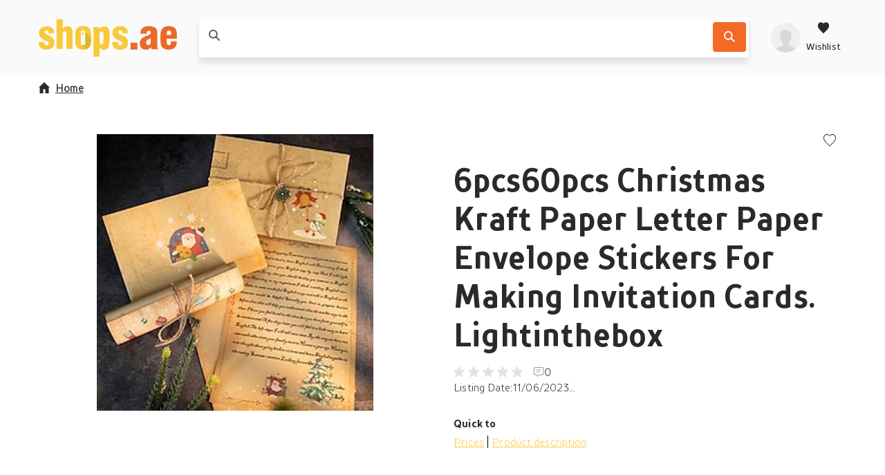

--- FILE ---
content_type: text/html; charset=utf-8
request_url: https://shops.ae/product/6pcs60pcs-christmas-kraft-paper-letter-paper-envelope-stickers-for-making-invitation-cards-lightinthebox/2acba504516d9fe10d06e5ab5257e2e8/
body_size: 130725
content:
<!DOCTYPE html>
<html lang="en"><head><title data-react-helmet>6pcs60pcs Christmas Kraft Paper Letter Paper Envelope Sti...</title><meta httpEquiv="X-UA-Compatible" content="IE=edge" /><meta charSet="utf-8" /><meta name="viewport" content="width=device-width, initial-scale=1" /><link href="https://shops.ae/static/css/client.01b75d1c.css" rel="preload" as="style" /><link href="https://shops.ae/static/css/client.01b75d1c.css" rel="stylesheet" /><link rel="manifest" href="/manifest.json" /><link rel="preconnect" href="https://assets.shops.ae" /><style type="text/css">:root {
    --home-header-color: white;
    --home-header-bg: initial;
    --primary-color: #f8c93b;
    --secondary-color: #F36A25;
    --primary-color-light-shade: undefined;
    --primary-color-light: #ffdd6f;
    --primary-color-dark: #dcb822;}</style><link crossOrigin="anonymous" href="/assets/fonts/TTProstoSansCondensed-Bold.woff2" rel="preload" as="font" type="font/woff" /><link crossOrigin="anonymous" href="/assets/fonts/TTProstoSansCondensed-Regular.woff2" rel="preload" as="font" type="font/woff" /><link crossOrigin="anonymous" href="/assets/fonts/TTProstoSansCondensed-Light.woff2" rel="preload" as="font" type="font/woff" /><meta data-react-helmet name="theme-color" content="#f8c93b" /><meta data-react-helmet name="keywords" content="webshop, webshops, shops" /><meta data-react-helmet name="ahrefs-site-verification" content="275196d7b5919c6da2d59402ea4fb002eec3179e8f828150cb507ddea16cdeff" /><meta data-react-helmet content="website" property="og:type" /><meta data-react-helmet content="Shops.ae" property="og:site_name" /><meta data-react-helmet content property="og:locale" /><meta data-react-helmet content property="og:card" /><meta data-react-helmet content="Shops.ae" property="og:site" /><meta data-react-helmet content="Shops.ae" property="og:creator" /><meta data-react-helmet name="twitter:site" content="@yourUserName" /><meta data-react-helmet name="twitter:creator" content="@yourUserName" /><meta data-react-helmet name="twitter:card" content="summary" /><meta data-react-helmet name="twitter:title" content="6pcs60pcs Christmas Kraft Paper Letter Paper Envelope Stickers For ..." /><meta data-react-helmet property="og:title" content="6pcs60pcs Christmas Kraft Paper Letter Paper En..." /><meta data-react-helmet property="og:url" content="https://shops.ae/product/6pcs60pcs-christmas-kraft-paper-letter-paper-envelope-stickers-for-making-invitation-cards-lightinthebox/2acba504516d9fe10d06e5ab5257e2e8/" /><meta data-react-helmet="true" property="og:image:height" content="300" /><meta data-react-helmet="true" property="og:image:width" content="300" /><meta data-react-helmet property="og:image" content="https://assets.shops.ae/products/Shopping/cebc80d7cf44b403d22fccf68771f61c.300x300.jpeg" /><meta data-react-helmet name="twitter:image" content="https://assets.shops.ae/products/Shopping/cebc80d7cf44b403d22fccf68771f61c.300x300.jpeg" /><meta data-react-helmet name="description" content="Listing Date:11/06/2023..." /><meta data-react-helmet name="twitter:description" content="Listing Date:11/06/2023..." /><meta data-react-helmet property="og:description" content="Listing Date:11/06/2023..." /><meta data-react-helmet name="miab:type" content="epdp" /><link data-react-helmet rel="icon" href="https://assets.shops.ae/uploads/2018/02/shops-ae-main-favicon.svg" /><link data-react-helmet rel="apple-touch-icon" href="/apple-touch-icon.png" sizes="180x180" /><link data-react-helmet rel="icon" href="/assets/icons/icon.svg" type="image/svg+xml" /><link data-react-helmet rel="canonical" href="https://shops.ae/product/6pcs60pcs-christmas-kraft-paper-letter-paper-envelope-stickers-for-making-invitation-cards-lightinthebox/2acba504516d9fe10d06e5ab5257e2e8/" /><link rel="stylesheet" href="https://shops.ae/static/css/client.01b75d1c.css" /><link rel="stylesheet" href="https://shops.ae/static/css/components-ProductDetailPage.2331592c.chunk.css" /><link rel="stylesheet" href="https://shops.ae/static/css/StickyHeader-StickyHeader.ace1e37b.chunk.css" /><link rel="stylesheet" href="https://shops.ae/static/css/Searchbar-Searchbar.ce95e1b2.chunk.css" /><link rel="stylesheet" href="https://shops.ae/static/css/HeaderMenuItems-HeaderMenuItems.789d594e.chunk.css" /><link rel="stylesheet" href="https://shops.ae/static/css/Gallery.2f884fe1.chunk.css" /><link rel="stylesheet" href="https://shops.ae/static/css/SlidersCustom.91012f9b.chunk.css" /><link rel="stylesheet" href="https://shops.ae/static/css/Product-Product.0310988d.chunk.css" /><link rel="stylesheet" href="https://shops.ae/static/css/Features-reviews-ReviewsComponent.618a69ca.chunk.css" /><link rel="stylesheet" href="https://shops.ae/static/css/Modal.b66630e5.chunk.css" /><link rel="stylesheet" href="/assets/fonts/fonts.css" media="print" onload="media = 'all'" /><script data-react-helmet type="application/ld+json">{
          "@context": "https://schema.org",
          "@type": "WebSite",
          "url": "https://shops.ae/",
          "potentialAction": [{
            "@type": "SearchAction",
            "target": "https://shops.ae/search/{search_term_string}",
            "query-input": "required name=search_term_string"
          }]
        }</script><script data-react-helmet type="application/ld+json">{
          "@context": "https://schema.org",
          "@type": "Organization",
          "url": "https://shops.ae/",
          "logo": "https://assets.shops.ae/uploads/2020/01/logo-schema@2x.png"
        }</script></head><body><div id="root"><div class="App-module__appRoot___09i2Z"><header class="StickyHeader-module__stickyHeader___-t64R"><div class="container"><div class="StickyHeader-module__stickyHeaderContainer___kWNey StickyHeader-module__alignStickyHeader___oqJcL"><a aria-label="Menu" href="/product/6pcs60pcs-christmas-kraft-paper-letter-paper-envelope-stickers-for-making-invitation-cards-lightinthebox/2acba504516d9fe10d06e5ab5257e2e8/#menu" class="StickyHeader-module__hamburger___NOe-o"><svg xmlns="http://www.w3.org/2000/svg" width="24" height="24" fill="none"><g fill="#fff"><path d="M0 1.5h24v3H0zM0 10.5h24v3H0zM24 19.5H0v3h24z"></path></g></svg></a><a aria-label="shops.ae" href="/" class="StickyHeader-module__logo___OD8mr"><picture><source media="(max-width: 1200px)" srcSet="https://assets.shops.ae/uploads/2018/02/shops-ae-secondary-logo.svg" /><source media="(min-width: 1200px)" srcSet="https://assets.shops.ae/uploads/2018/02/shops-ae-main-logo.svg" /><img alt="shops.ae" loading="lazy" title="shops.ae" src="https://assets.shops.ae/uploads/2018/02/shops-ae-secondary-logo.svg" width="110" height="33" /></picture></a><div class="StickyHeader-module__searchbar___d6M85"><div class="Searchbar-module__searchBar___iu9Tq col-12-xs col-8-xl offset-2-xl"><form class="Searchbar-module__inputContainer___1qLNv"><article style="height: 1px;"></article><span class="Searchbar-module__searchIcon___nph7z"><svg xmlns="http://www.w3.org/2000/svg" width="1em" height="1em"><path fill-rule="evenodd" d="m15.867 14.573-4.14-4.17a.46.46 0 0 1-.05-.583c1.697-2.603 1.3-6.183-1.203-8.322-2.41-2.057-6.078-1.987-8.412.156a6.374 6.374 0 0 0-.202 9.194c2.17 2.173 5.53 2.436 7.997.804a.46.46 0 0 1 .584.051l4.13 4.162c.18.18.47.18.649.001l.646-.647a.46.46 0 0 0 0-.646zM3.152 9.554a4.54 4.54 0 0 1 0-6.412 4.53 4.53 0 0 1 6.407 0 4.54 4.54 0 0 1 0 6.412 4.533 4.533 0 0 1-6.407 0"></path></svg></span><div class="Searchbar-module__searchPlaceholder___wvnv5 col-9-xs col-7-m col-9-l col-7-xl"><label for="searchBarInput"><span class="Searchbar-module__placeholderText___cEYCV col-9-xs col-7-m col-9-l col-7-xl"></span></label><input autoComplete="off" data-testid="searchbarInput" id="searchBarInput" value class="Searchbar-module__searchInput___tdwsb" /></div><div class="col-3-xs col-5-m col-3-l"><div class="Searchbar-module__searchIcons___Iv030"><button aria-label="Search" data-testid="SearchbarCTA" class="Searchbar-module__searchButton___kZnmF"><svg xmlns="http://www.w3.org/2000/svg" width="1em" height="1em" fill="#FFF"><path fill-rule="evenodd" d="m15.867 14.573-4.14-4.17a.46.46 0 0 1-.05-.583c1.697-2.603 1.3-6.183-1.203-8.322-2.41-2.057-6.078-1.987-8.412.156a6.374 6.374 0 0 0-.202 9.194c2.17 2.173 5.53 2.436 7.997.804a.46.46 0 0 1 .584.051l4.13 4.162c.18.18.47.18.649.001l.646-.647a.46.46 0 0 0 0-.646zM3.152 9.554a4.54 4.54 0 0 1 0-6.412 4.53 4.53 0 0 1 6.407 0 4.54 4.54 0 0 1 0 6.412 4.533 4.533 0 0 1-6.407 0"></path></svg></button></div></div></form><article style="height: 1px;"></article><article style="height: 1px;"></article></div></div><div class="StickyHeader-module__headerMenuItems___OiLHn HeaderMenuItems-module__userIcons___4tzOZ"><div class="HeaderMenuItems-module__menu___D5d1e"><a aria-label="profile" href="/product/6pcs60pcs-christmas-kraft-paper-letter-paper-envelope-stickers-for-making-invitation-cards-lightinthebox/2acba504516d9fe10d06e5ab5257e2e8/#profile" class="HeaderMenuItems-module__isOpen___PfHOi HeaderMenuItems-module__hiddenArrow___b9poq HeaderMenuItems-module__avatarLoading___jUOeV"><svg xmlns="http://www.w3.org/2000/svg" xmlnsXlink="http://www.w3.org/1999/xlink" width="1em" height="1em" viewBox="0 0 40 40" class="Avatar-module__avatarDefault___GbVYk"><defs><circle id="userPlaceholder_svg__a" cx="20" cy="20" r="20"></circle><path id="userPlaceholder_svg__c" d="M19.125 20.4v-2.55c.572-.284 2.216-2.236 2.386-3.765.453-.035 1.16-.449 1.369-2.082.115-.881-.333-1.375-.602-1.529 0 0 .672-1.28.672-2.824 0-3.093-1.215-5.738-3.825-5.738 0 0-.907-1.912-3.825-1.912-5.409 0-7.65 3.472-7.65 7.65 0 1.409.672 2.824.672 2.824-.27.154-.717.653-.602 1.529.21 1.633.916 2.047 1.37 2.082.17 1.529 1.813 3.48 2.385 3.765v2.55C10.2 24.225 0 21.675 0 30.6h30.6c0-8.925-10.2-6.375-11.475-10.2"></path></defs><g fill="none" fill-rule="evenodd"><mask id="userPlaceholder_svg__b" fill="#fff"><use xlink:href="#userPlaceholder_svg__a"></use></mask><use xlink:href="#userPlaceholder_svg__a" fill="#DDD"></use><g mask="url(#userPlaceholder_svg__b)"><use xlink:href="#userPlaceholder_svg__c" fill="#9B9B9B" transform="translate(4.7 9.4)"></use></g></g></svg></a><a aria-label="Wishlist" href="/product/6pcs60pcs-christmas-kraft-paper-letter-paper-envelope-stickers-for-making-invitation-cards-lightinthebox/2acba504516d9fe10d06e5ab5257e2e8/#wishlist" class="HeaderMenuItems-module__isOpen___PfHOi HeaderMenuItems-module__hiddenArrow___b9poq HeaderMenuItems-module__wishlistIcon___AzLbh"><svg xmlns="http://www.w3.org/2000/svg" fill="none" viewBox="0 0 24 24" class="HeaderMenuItems-module__wishlistIcon___AzLbh"><path d="m12 22.25-1.366-1.48C5.564 15.895 2.25 12.608 2.25 8.577c0-3.28 2.342-5.827 5.36-5.827 1.662 0 3.319.85 4.39 2.226 1.071-1.377 2.728-2.226 4.39-2.226 3.018 0 5.36 2.546 5.36 5.827 0 4.031-3.314 7.318-8.384 12.193z" clip-rule="evenodd"></path></svg><p>Wishlist</p></a></div><article style="height: 1px;"></article><article style="height: 1px;"></article></div></div></div></header><div class="ProductDetailPage-module__wrapper___mpRYb"><main id="readyForCrawler" class="ProductDetailPage-module__root___nRO+t container"><div class="ProductDetailPage-module__container___tK+Sb row"><nav class="Breadcrumb-module__root___H+JyD col-12-xs ProductDetailPage-module__breadcrumb___N1u3e"><ul><li class="Breadcrumb-module__homeItem___M3Z-9 Breadcrumb-module__mobileHomeItem___Md81s"><a href="/"><svg xmlns="http://www.w3.org/2000/svg" width="16" height="16" class="Breadcrumb-module__homeIcon___TDkUC"><path d="M14.4 7.6H16L8 0 0 7.6h1.6V16h4.8v-5.911h3.2V16h4.8z"></path></svg>Home</a></li></ul></nav><script type="application/ld+json">{"@context":"https://schema.org/","@type":"Product","name":"6pcs60pcs Christmas Kraft Paper Letter Paper Envelope Stickers For Making Invitation Cards. Lightinthebox","description":"Listing Date:11/06/2023","sku":"2acba504516d9fe10d06e5ab5257e2e8","image":["/products/Shopping/cebc80d7cf44b403d22fccf68771f61c.300x300.jpeg"],"offers":[{"@type":"Offer","priceCurrency":"AED","price":11.54,"itemCondition":"https://schema.org/NewCondition","availability":"https://schema.org/OutOfStock","seller":{"@type":"Organization","name":"Light In The Box UAE"}}]}</script><div class="ProductDetailPage-module__contentWrap___c4qHW row col-12-xs"><div class="ProductDetailPage-module__galleryContent___8uesd col-12-xs col-6-xl"><div aria-live="polite" class="image-gallery"><div class="image-gallery-content  image-gallery-thumbnails-bottom"><div class="image-gallery-slide-wrapper  image-gallery-thumbnails-bottom"><div class="image-gallery-slides"><div aria-label="Go to Slide 1" tabIndex="-1" style="display: inherit; -webkit-transform: translate3d(0%, 0, 0); -moz-transform: translate3d(0%, 0, 0); ms-transform: translate3d(0%, 0, 0); -o-transform: translate3d(0%, 0, 0); transform: translate3d(0%, 0, 0);" role="button" class="image-gallery-slide  image-gallery-center "><picture class="Gallery-module__imageGalleryPicture___G28cP"><img src="https://assets.shops.ae/products/Shopping/cebc80d7cf44b403d22fccf68771f61c.400x400.jpeg" alt="6pcs60pcs Christmas Kraft Paper Letter Paper Envelope Stickers For Making Invitation Cards. Lightinthebox" data-zoom="https://assets.shops.ae/products/Shopping/cebc80d7cf44b403d22fccf68771f61c.jpeg" fetchPriority="low" title="6pcs60pcs Christmas Kraft Paper Letter Paper Envelope Stickers For Making Invitation Cards. Lightinthebox" width="100%" height="100%" class="image-gallery-image" /></picture></div></div></div><div class="image-gallery-thumbnails-wrapper  image-gallery-thumbnails-bottom thumbnails-swipe-horizontal"><div class="image-gallery-thumbnails"><nav style="-webkit-transform: translate3d(0px, 0, 0); -moz-transform: translate3d(0px, 0, 0); ms-transform: translate3d(0px, 0, 0); -o-transform: translate3d(0px, 0, 0); transform: translate3d(0px, 0, 0); transition: all 450ms ease-out;" aria-label="Thumbnail Navigation" class="image-gallery-thumbnails-container"><button type="button" tabIndex="0" aria-pressed="true" aria-label="Go to Slide 1" class="image-gallery-thumbnail active"><div class="Gallery-module__thumbnailContainer___FO55v"><picture><img src="https://assets.shops.ae/products/Shopping/cebc80d7cf44b403d22fccf68771f61c.thumb.jpeg" alt="6pcs60pcs Christmas Kraft Paper Letter Paper Envelope Stickers For Making Invitation Cards. Lightinthebox - thumbnail" title="6pcs60pcs Christmas Kraft Paper Letter Paper Envelope Stickers For Making Invitation Cards. Lightinthebox - thumbnail" loading="lazy" width="100%" height="100%" /></picture></div></button></nav></div></div></div></div><div class="Gallery-module__imgPaneContainer___w8e85"></div></div><div class="col-12-xs offset-6-xl col-6-xl"><div data-testid="ProductDetailsPageProductDescription" class="ProductDetailPage-module__description___FWcGc"><p class="ProductDetailPage-module__brandText___7EiUm ProductDetailPage-module__brandTextFlexEnd___7eXC5"><span class="ProductDetailPage-module__actionBtns___FpAK2"><button aria-label="Add to wishlist"><svg xmlns="http://www.w3.org/2000/svg" width="1em" height="1em" viewBox="0 0 20 20"><path fill="none" stroke="currentColor" stroke-width="1.1" d="m10 19.263 1.055-1.141C17.7 11.73 19.5 9.35 19.5 5.976 19.5 2.879 17.312.5 14.502.5c-1.54 0-3.097.792-4.107 2.09L10 3.097l-.395-.507C8.595 1.292 7.038.5 5.497.5 2.688.5.5 2.879.5 5.976c0 3.374 1.799 5.754 8.466 12.167z"></path></svg></button></span></p><h1><b>6pcs60pcs Christmas Kraft Paper Letter Paper Envelope Stickers For Making Invitation Cards. Lightinthebox</b></h1><div class="ReviewStats-module__root___AzOI9"><div class="Rating-module__rating___UlH3C"><span class="Rating-module__default___bT0VL"><svg xmlns="http://www.w3.org/2000/svg" width="16" height="16"><path d="m8 12.75 3.998 2.414a.833.833 0 0 0 1.241-.902l-1.063-4.548 3.536-3.06c.556-.482.258-1.396-.478-1.46l-4.647-.392L8.767.51a.832.832 0 0 0-1.534 0l-1.82 4.293-4.647.393c-.736.063-1.034.977-.478 1.459l3.536 3.06-1.063 4.548a.833.833 0 0 0 1.241.902z"></path></svg></span><span class="Rating-module__default___bT0VL"><svg xmlns="http://www.w3.org/2000/svg" width="16" height="16"><path d="m8 12.75 3.998 2.414a.833.833 0 0 0 1.241-.902l-1.063-4.548 3.536-3.06c.556-.482.258-1.396-.478-1.46l-4.647-.392L8.767.51a.832.832 0 0 0-1.534 0l-1.82 4.293-4.647.393c-.736.063-1.034.977-.478 1.459l3.536 3.06-1.063 4.548a.833.833 0 0 0 1.241.902z"></path></svg></span><span class="Rating-module__default___bT0VL"><svg xmlns="http://www.w3.org/2000/svg" width="16" height="16"><path d="m8 12.75 3.998 2.414a.833.833 0 0 0 1.241-.902l-1.063-4.548 3.536-3.06c.556-.482.258-1.396-.478-1.46l-4.647-.392L8.767.51a.832.832 0 0 0-1.534 0l-1.82 4.293-4.647.393c-.736.063-1.034.977-.478 1.459l3.536 3.06-1.063 4.548a.833.833 0 0 0 1.241.902z"></path></svg></span><span class="Rating-module__default___bT0VL"><svg xmlns="http://www.w3.org/2000/svg" width="16" height="16"><path d="m8 12.75 3.998 2.414a.833.833 0 0 0 1.241-.902l-1.063-4.548 3.536-3.06c.556-.482.258-1.396-.478-1.46l-4.647-.392L8.767.51a.832.832 0 0 0-1.534 0l-1.82 4.293-4.647.393c-.736.063-1.034.977-.478 1.459l3.536 3.06-1.063 4.548a.833.833 0 0 0 1.241.902z"></path></svg></span><span class="Rating-module__default___bT0VL"><svg xmlns="http://www.w3.org/2000/svg" width="16" height="16"><path d="m8 12.75 3.998 2.414a.833.833 0 0 0 1.241-.902l-1.063-4.548 3.536-3.06c.556-.482.258-1.396-.478-1.46l-4.647-.392L8.767.51a.832.832 0 0 0-1.534 0l-1.82 4.293-4.647.393c-.736.063-1.034.977-.478 1.459l3.536 3.06-1.063 4.548a.833.833 0 0 0 1.241.902z"></path></svg></span></div><span class="ReviewStats-module__reviewsCount___JydCy"><svg xmlns="http://www.w3.org/2000/svg" width="15" height="14" fill="none"><path fill="#9B9B9B" fill-rule="evenodd" d="M0 2.5A2.5 2.5 0 0 1 2.5 0H12a2.5 2.5 0 0 1 2.5 2.5V9a2.5 2.5 0 0 1-2.5 2.5H8.207l-2.032 2.032a.8.8 0 0 1-1.308-.269L4.16 11.5H2.5A2.5 2.5 0 0 1 0 9zM2.5 1A1.5 1.5 0 0 0 1 2.5V9a1.5 1.5 0 0 0 1.5 1.5h1.797a.8.8 0 0 1 .743.503l.643 1.607 1.876-1.876a.8.8 0 0 1 .565-.234H12A1.5 1.5 0 0 0 13.5 9V2.5A1.5 1.5 0 0 0 12 1zm8 3.5H4v-1h6.5zm-2 3H4v-1h4.5z" clip-rule="evenodd"></path></svg> 0</span></div><div class="ProductDetailPage-module__productDescriptionContent___r4ijI">Listing Date:11/06/2023...</div></div><div class="ProductDetailPage-module__quickLinks___KT-Ax"><p class="ProductDetailPage-module__quickBold___Mjb0b">Quick to</p><div class="ProductDetailPage-module__dropdown___9qbCm"><ul class="ProductDetailPage-module__dropdownUl___vuFzx"><li>shop.prices <svg xmlns="http://www.w3.org/2000/svg" width="1em" height="1em" viewBox="0 0 16 16"><path d="m7.073 12.062.727.738.727-.738L15.8 4.677 14.345 3.2 7.823 9.87 1.255 3.2-.2 4.677z"></path></svg></li><ul class="ProductDetailPage-module__dropdownUlUl___IHtgG"></ul></ul></div><div class="ProductDetailPage-module__linksDesktop___tu1hl"><p><span>Prices</span><span>Product description</span></p></div></div><div class="offset-6-xl col-6-xl"></div></div></div></div><span class="ProductDetailPage-module__footerMobile___hUhyq col-12-xs"><button class="Button-module__buttonContainer___ciFzt ProductDetailPage-module__buttonFooterMobile___0mUvg Button-module__secondary___m8ggv Button-module__small___v6X-U"><svg xmlns="http://www.w3.org/2000/svg" width="18" height="17" fill="none"><g fill="#fff" clip-path="url(#shop-list-mobile_svg__a)"><path d="M2.06 4.129c1.137 0 2.06-.925 2.06-2.065S3.196 0 2.06 0 0 .924 0 2.064.922 4.13 2.06 4.13M7.148 3.157h9.571a1.093 1.093 0 0 0 0-2.186H7.148a1.093 1.093 0 0 0 0 2.186M2.06 10.564c1.137 0 2.06-.924 2.06-2.064s-.923-2.064-2.06-2.064S0 7.36 0 8.5s.922 2.064 2.06 2.064M16.72 7.407H7.147a1.093 1.093 0 0 0 0 2.186h9.571a1.093 1.093 0 0 0 0-2.186M2.06 17c1.137 0 2.06-.924 2.06-2.064s-.923-2.065-2.06-2.065S0 13.797 0 14.936.922 17 2.06 17M16.72 13.843H7.147a1.093 1.093 0 0 0 0 2.186h9.571a1.093 1.093 0 0 0 0-2.186"></path></g><defs><clipPath id="shop-list-mobile_svg__a"><path fill="#fff" d="M0 0h17.809v17H0z"></path></clipPath></defs></svg><span class="ProductDetailPage-module__buttonWrapp___aYPHt">View prices</span></button></span></main></div><div class="container"><div class="col-12-xs"><h2 class="ProductOffers-module__heading___OUau3">Shops offering this product</h2><p>Sorry, this product is unavailable now</p></div></div><div class="container"><div class="col-12-xs"><section class="ProductDetailPage-module__similarProducts___bdJiz"><header class="container SimilarProductsSection-module__sectionHeader___oDDl7"><h2 class="ProductDetailPage-module__sectionTitle___qwUBo">Related <b>products</b></h2><div class="PageSectionHeader-module__sliderControls___r19HF"><svg xmlns="http://www.w3.org/2000/svg" width="1em" height="1em" viewBox="0 0 16 16" class="PageSectionHeader-module__arrow___jEjW1"><path d="M3.738 8.727 3 8l.738-.727L11.123 0 12.6 1.455 5.93 7.977l6.67 6.568L11.123 16z"></path></svg><svg xmlns="http://www.w3.org/2000/svg" width="16" height="16" viewBox="0 0 16 16" class="PageSectionHeader-module__arrow___jEjW1"><path d="M11.862 8.727 12.6 8l-.738-.727L4.477 0 3 1.455l6.67 6.522L3 14.545 4.477 16z"></path></svg></div></header><div class="container SimilarProductsSection-module__noSidePadding___CRWnd"><div data-testid="newproductsslider" class="SimilarProductsSection-module__slidersRoot___x+QIq row"><div data-testid="newproductssliderContainer" class="Sliders-module__sliderContainer___h1TNJ col-12-xs"><div class="Sliders-module__slides___6GrmW SimilarProductsSection-module__slidesWrapper___+Y7SD Sliders-module__slidesHiddenScroll___lM7jV"><article class="SimilarProductsSection-module__productCardWrapper___KkSCA"><article id="761307127117a0647850897426e6bf49" data-testid="Product" class="Product-module__root___Om44B SimilarProductsSection-module__productCard___wy+-5 Product-module__oldLayout___--QS5"><span class="Product-module__discount___lJvzU Product-module__badge___of+6n">-45%</span><div class="Product-module__productImage___OXhLS"><img height="400" width="400" alt="50Pcs Vintage Blank Mini Paper Envelopes Wedding Invitation Gift Envelope" loading="lazy" src="https://assets.shops.ae/products/Shopping/52c0bc291b3d70efd83c12703f577ee5.thumb.jpeg" title="50Pcs Vintage Blank Mini Paper Envelopes Wedding Invitation Gift Envelope" /></div><div data-testid="ProductName" class="Product-module__productName___dbI2A">50Pcs Vintage Blank Mini Paper Envelopes Wedding Invitation Gift Envelope</div><div class="Product-module__productDescription___1rU1K">50Pcs Vintage Blank Mini Paper Envelopes Wedding Invitation Gift Envelope</div><div class="Product-module__productPrice___bRTUR"><div class="Product-module__priceComponent___Od-wg"><p class="Price-module__oldPrice___WGpW+">15.48</p><span class="Price-module__currentPrice___N3Ekm">8.51</span></div></div><button aria-label="Add to wishlist" class="Product-module__wishlistBtn___cVpvb"><svg xmlns="http://www.w3.org/2000/svg" width="1em" height="1em" viewBox="0 0 20 20"><path fill="none" stroke="currentColor" stroke-width="1.1" d="m10 19.263 1.055-1.141C17.7 11.73 19.5 9.35 19.5 5.976 19.5 2.879 17.312.5 14.502.5c-1.54 0-3.097.792-4.107 2.09L10 3.097l-.395-.507C8.595 1.292 7.038.5 5.497.5 2.688.5.5 2.879.5 5.976c0 3.374 1.799 5.754 8.466 12.167z"></path></svg></button></article></article><article class="SimilarProductsSection-module__productCardWrapper___KkSCA"><article id="748339ccdf7de9a2d61e3ae0c2827d61" data-testid="Product" class="Product-module__root___Om44B SimilarProductsSection-module__productCard___wy+-5 Product-module__oldLayout___--QS5"><div class="Product-module__productImage___OXhLS"><img height="400" width="400" alt="Father's Day Themed Invitation Cards with Envelope Stickers Party Supplies for Sending Invites and Greeting Cards Lightinthebox" loading="lazy" src="https://assets.shops.ae/products/Shopping/26cf756bddc226ed2119e009288ce98f.thumb.jpeg" title="Father's Day Themed Invitation Cards with Envelope Stickers Party Supplies for Sending Invites and Greeting Cards Lightinthebox" /></div><div data-testid="ProductName" class="Product-module__productName___dbI2A">Father's Day Themed Invitation Cards with Envelope Stickers Party Supplies for Sending Invites and Greeting Cards Lightinthebox</div><div class="Product-module__productDescription___1rU1K">Listing Date:03/28/2024</div><div class="Product-module__productPrice___bRTUR"><div class="Product-module__priceComponent___Od-wg">26.98</div></div><button aria-label="Add to wishlist" class="Product-module__wishlistBtn___cVpvb"><svg xmlns="http://www.w3.org/2000/svg" width="1em" height="1em" viewBox="0 0 20 20"><path fill="none" stroke="currentColor" stroke-width="1.1" d="m10 19.263 1.055-1.141C17.7 11.73 19.5 9.35 19.5 5.976 19.5 2.879 17.312.5 14.502.5c-1.54 0-3.097.792-4.107 2.09L10 3.097l-.395-.507C8.595 1.292 7.038.5 5.497.5 2.688.5.5 2.879.5 5.976c0 3.374 1.799 5.754 8.466 12.167z"></path></svg></button></article></article><article class="SimilarProductsSection-module__productCardWrapper___KkSCA"><article id="f63dab80f2096032f6fbab3575f280e9" data-testid="Product" class="Product-module__root___Om44B SimilarProductsSection-module__productCard___wy+-5 Product-module__oldLayout___--QS5"><span class="Product-module__discount___lJvzU Product-module__badge___of+6n">-46%</span><div class="Product-module__productImage___OXhLS"><img height="400" width="400" alt="50pcs Vintage Small Colorful Blank Mini Paper Envelopes Wedding Invitation Envelope /Gilt Envelope" loading="lazy" src="https://assets.shops.ae/products/Shopping/0d96b3447eff9faa090fde4a6c951361.thumb.jpeg" title="50pcs Vintage Small Colorful Blank Mini Paper Envelopes Wedding Invitation Envelope /Gilt Envelope" /></div><div data-testid="ProductName" class="Product-module__productName___dbI2A">50pcs Vintage Small Colorful Blank Mini Paper Envelopes Wedding Invitation Envelope /Gilt Envelope</div><div class="Product-module__productDescription___1rU1K">50pcs Vintage Small Colorful Blank Mini Paper Envelopes Wedding Invitation Envelope /Gilt Envelope</div><div class="Product-module__productPrice___bRTUR"><div class="Product-module__priceComponent___Od-wg"><p class="Price-module__oldPrice___WGpW+">12.24</p><span class="Price-module__currentPrice___N3Ekm">6.59</span></div></div><button aria-label="Add to wishlist" class="Product-module__wishlistBtn___cVpvb"><svg xmlns="http://www.w3.org/2000/svg" width="1em" height="1em" viewBox="0 0 20 20"><path fill="none" stroke="currentColor" stroke-width="1.1" d="m10 19.263 1.055-1.141C17.7 11.73 19.5 9.35 19.5 5.976 19.5 2.879 17.312.5 14.502.5c-1.54 0-3.097.792-4.107 2.09L10 3.097l-.395-.507C8.595 1.292 7.038.5 5.497.5 2.688.5.5 2.879.5 5.976c0 3.374 1.799 5.754 8.466 12.167z"></path></svg></button></article></article><article class="SimilarProductsSection-module__productCardWrapper___KkSCA"><article id="7a6d4564c26233546fb384afcf2284cc" data-testid="Product" class="Product-module__root___Om44B SimilarProductsSection-module__productCard___wy+-5 Product-module__oldLayout___--QS5"><div class="Product-module__productImage___OXhLS"><img height="400" width="400" alt="Dried Flower Card Gypsophila Greeting Card Holiday Card Birthday Card Party Invitation Card Father's Day Mother's Day Best Gift Lightinthebox" loading="lazy" src="https://assets.shops.ae/products/Shopping/5ab241fa598a7732bd838bb02d7940b2.thumb.jpeg" title="Dried Flower Card Gypsophila Greeting Card Holiday Card Birthday Card Party Invitation Card Father's Day Mother's Day Best Gift Lightinthebox" /></div><div data-testid="ProductName" class="Product-module__productName___dbI2A">Dried Flower Card Gypsophila Greeting Card Holiday Card Birthday Card Party Invitation Card Father's Day Mother's Day Best Gift Lightinthebox</div><div class="Product-module__productDescription___1rU1K">Gender:Women,Men; Quantity:1pcs; Pattern:Flower; Listing Date:02/29/2024; General Use:Student; Style:Retro</div><div class="Product-module__productPrice___bRTUR"><div class="Product-module__priceComponent___Od-wg">15.02</div></div><button aria-label="Add to wishlist" class="Product-module__wishlistBtn___cVpvb"><svg xmlns="http://www.w3.org/2000/svg" width="1em" height="1em" viewBox="0 0 20 20"><path fill="none" stroke="currentColor" stroke-width="1.1" d="m10 19.263 1.055-1.141C17.7 11.73 19.5 9.35 19.5 5.976 19.5 2.879 17.312.5 14.502.5c-1.54 0-3.097.792-4.107 2.09L10 3.097l-.395-.507C8.595 1.292 7.038.5 5.497.5 2.688.5.5 2.879.5 5.976c0 3.374 1.799 5.754 8.466 12.167z"></path></svg></button></article></article><article class="SimilarProductsSection-module__productCardWrapper___KkSCA"><article id="53839d7d0bc3bd3afbc0a26c02f7a4cb" data-testid="Product" class="Product-module__root___Om44B SimilarProductsSection-module__productCard___wy+-5 Product-module__oldLayout___--QS5"><div class="Product-module__productImage___OXhLS"><img height="400" width="400" alt="500 PCS Kraft Paper Stickers 6 Fancy Shapes Labels Self Adhesive Blank Stickers for Crafts Homemade Food Jars Gift Tags Name Labels Envelope Labels Home Office Business Uses Lightinthebox" loading="lazy" src="https://assets.shops.ae/products/Shopping/7e0257faa78fb7bdde237fa4f1a8c63b.thumb.jpeg" title="500 PCS Kraft Paper Stickers 6 Fancy Shapes Labels Self Adhesive Blank Stickers for Crafts Homemade Food Jars Gift Tags Name Labels Envelope Labels Home Office Business Uses Lightinthebox" /></div><div data-testid="ProductName" class="Product-module__productName___dbI2A">500 PCS Kraft Paper Stickers 6 Fancy Shapes Labels Self Adhesive Blank Stickers for Crafts Homemade Food Jars Gift Tags Name Labels Envelope Labels Home Office Business Uses Lightinthebox</div><div class="Product-module__productDescription___1rU1K">Subjects:Holiday; Quantity:500pcs; Type:Holiday Decorations; Style:DIY; Features:Decorative; Product Dimensions:53; Listing Date:04/10/2024</div><div class="Product-module__productPrice___bRTUR"><div class="Product-module__priceComponent___Od-wg">23.12</div></div><button aria-label="Add to wishlist" class="Product-module__wishlistBtn___cVpvb"><svg xmlns="http://www.w3.org/2000/svg" width="1em" height="1em" viewBox="0 0 20 20"><path fill="none" stroke="currentColor" stroke-width="1.1" d="m10 19.263 1.055-1.141C17.7 11.73 19.5 9.35 19.5 5.976 19.5 2.879 17.312.5 14.502.5c-1.54 0-3.097.792-4.107 2.09L10 3.097l-.395-.507C8.595 1.292 7.038.5 5.497.5 2.688.5.5 2.879.5 5.976c0 3.374 1.799 5.754 8.466 12.167z"></path></svg></button></article></article><article class="SimilarProductsSection-module__productCardWrapper___KkSCA"><article id="bb43c3f045685e93adef103ebc65f462" data-testid="Product" class="Product-module__root___Om44B SimilarProductsSection-module__productCard___wy+-5 Product-module__oldLayout___--QS5"><div class="Product-module__productImage___OXhLS"><img height="400" width="400" alt="Handmade Dried Flowers Greeting Cards Thank You Card Birthday Party Graduation Wedding Invitation Anniversary Card Flower Bouquet Card for Wife Valentine Mom Day Gift Lightinthebox" loading="lazy" src="https://assets.shops.ae/products/Shopping/f1faabb3544b268d2e37de441fbcac10.thumb.jpeg" title="Handmade Dried Flowers Greeting Cards Thank You Card Birthday Party Graduation Wedding Invitation Anniversary Card Flower Bouquet Card for Wife Valentine Mom Day Gift Lightinthebox" /></div><div data-testid="ProductName" class="Product-module__productName___dbI2A">Handmade Dried Flowers Greeting Cards Thank You Card Birthday Party Graduation Wedding Invitation Anniversary Card Flower Bouquet Card for Wife Valentine Mom Day Gift Lightinthebox</div><div class="Product-module__productDescription___1rU1K">Gender:Women; Quantity:1pcs; Pattern:Flower; Listing Date:02/29/2024; General Use:Gifts; Style:Luxury</div><div class="Product-module__productPrice___bRTUR"><div class="Product-module__priceComponent___Od-wg">20.03</div></div><button aria-label="Add to wishlist" class="Product-module__wishlistBtn___cVpvb"><svg xmlns="http://www.w3.org/2000/svg" width="1em" height="1em" viewBox="0 0 20 20"><path fill="none" stroke="currentColor" stroke-width="1.1" d="m10 19.263 1.055-1.141C17.7 11.73 19.5 9.35 19.5 5.976 19.5 2.879 17.312.5 14.502.5c-1.54 0-3.097.792-4.107 2.09L10 3.097l-.395-.507C8.595 1.292 7.038.5 5.497.5 2.688.5.5 2.879.5 5.976c0 3.374 1.799 5.754 8.466 12.167z"></path></svg></button></article></article><article class="SimilarProductsSection-module__productCardWrapper___KkSCA"><article id="0a99744ac2948a21b225d50272533092" data-testid="Product" class="Product-module__root___Om44B SimilarProductsSection-module__productCard___wy+-5 Product-module__oldLayout___--QS5"><div class="Product-module__productImage___OXhLS"><img height="400" width="400" alt="3D Creative Dried Flower Rose Lavender Sunflower Wish Birthday Invitation Card Father's Day Mother's Day Best Gift Father Mother Lightinthebox" loading="lazy" src="https://assets.shops.ae/products/Shopping/806fd2f56a61fd92b913af54d7097978.thumb.jpeg" title="3D Creative Dried Flower Rose Lavender Sunflower Wish Birthday Invitation Card Father's Day Mother's Day Best Gift Father Mother Lightinthebox" /></div><div data-testid="ProductName" class="Product-module__productName___dbI2A">3D Creative Dried Flower Rose Lavender Sunflower Wish Birthday Invitation Card Father's Day Mother's Day Best Gift Father Mother Lightinthebox</div><div class="Product-module__productDescription___1rU1K">Gender:Women,Men; Quantity:1pcs; Pattern:Flower; Listing Date:02/29/2024; General Use:Student; Style:Retro</div><div class="Product-module__productPrice___bRTUR"><div class="Product-module__priceComponent___Od-wg">15.02</div></div><button aria-label="Add to wishlist" class="Product-module__wishlistBtn___cVpvb"><svg xmlns="http://www.w3.org/2000/svg" width="1em" height="1em" viewBox="0 0 20 20"><path fill="none" stroke="currentColor" stroke-width="1.1" d="m10 19.263 1.055-1.141C17.7 11.73 19.5 9.35 19.5 5.976 19.5 2.879 17.312.5 14.502.5c-1.54 0-3.097.792-4.107 2.09L10 3.097l-.395-.507C8.595 1.292 7.038.5 5.497.5 2.688.5.5 2.879.5 5.976c0 3.374 1.799 5.754 8.466 12.167z"></path></svg></button></article></article><article class="SimilarProductsSection-module__productCardWrapper___KkSCA"><article id="f7f4fe76a19a08f134212848921ec9e9" data-testid="Product" class="Product-module__root___Om44B SimilarProductsSection-module__productCard___wy+-5 Product-module__oldLayout___--QS5"><div class="Product-module__productImage___OXhLS"><img height="400" width="400" alt="50pcs/set Valentine's Day Love Heart Stickers Pack, Valentine's Day Stickers, Cute Aesthetic Stickers for Water Bottles Laptop Envelopes Crafts Scrapbooking miniinthebox" loading="lazy" src="https://assets.shops.ae/products/Shopping/3d8bad5b7ca30b124eb9f950c2e22d4d.thumb.jpeg" title="50pcs/set Valentine's Day Love Heart Stickers Pack, Valentine's Day Stickers, Cute Aesthetic Stickers for Water Bottles Laptop Envelopes Crafts Scrapbooking miniinthebox" /></div><div data-testid="ProductName" class="Product-module__productName___dbI2A">50pcs/set Valentine's Day Love Heart Stickers Pack, Valentine's Day Stickers, Cute Aesthetic Stickers for Water Bottles Laptop Envelopes Crafts Scrapbooking miniinthebox</div><div class="Product-module__productDescription___1rU1K">Listing Date:11/29/2023</div><div class="Product-module__productPrice___bRTUR"><div class="Product-module__priceComponent___Od-wg">75.23</div></div><button aria-label="Add to wishlist" class="Product-module__wishlistBtn___cVpvb"><svg xmlns="http://www.w3.org/2000/svg" width="1em" height="1em" viewBox="0 0 20 20"><path fill="none" stroke="currentColor" stroke-width="1.1" d="m10 19.263 1.055-1.141C17.7 11.73 19.5 9.35 19.5 5.976 19.5 2.879 17.312.5 14.502.5c-1.54 0-3.097.792-4.107 2.09L10 3.097l-.395-.507C8.595 1.292 7.038.5 5.497.5 2.688.5.5 2.879.5 5.976c0 3.374 1.799 5.754 8.466 12.167z"></path></svg></button></article></article><article class="SimilarProductsSection-module__productCardWrapper___KkSCA"><article id="9f49a8fbcb7fb9bd82166f6cfd75183e" data-testid="Product" class="Product-module__root___Om44B SimilarProductsSection-module__productCard___wy+-5 Product-module__oldLayout___--QS5"><div class="Product-module__productImage___OXhLS"><img height="400" width="400" alt="15pcs/Set Valentine's Day Dopamine Streamer Mirror Paper Flower Wrapping Paper Bouquet Wrapping Flower Paper Material Floral Art. miniinthebox" loading="lazy" src="https://assets.shops.ae/products/Shopping/3680e039bfb191475f36b3448671d0d8.thumb.jpeg" title="15pcs/Set Valentine's Day Dopamine Streamer Mirror Paper Flower Wrapping Paper Bouquet Wrapping Flower Paper Material Floral Art. miniinthebox" /></div><div data-testid="ProductName" class="Product-module__productName___dbI2A">15pcs/Set Valentine's Day Dopamine Streamer Mirror Paper Flower Wrapping Paper Bouquet Wrapping Flower Paper Material Floral Art. miniinthebox</div><div class="Product-module__productDescription___1rU1K">Listing Date:11/28/2023</div><div class="Product-module__productPrice___bRTUR"><div class="Product-module__priceComponent___Od-wg">144.71</div></div><button aria-label="Add to wishlist" class="Product-module__wishlistBtn___cVpvb"><svg xmlns="http://www.w3.org/2000/svg" width="1em" height="1em" viewBox="0 0 20 20"><path fill="none" stroke="currentColor" stroke-width="1.1" d="m10 19.263 1.055-1.141C17.7 11.73 19.5 9.35 19.5 5.976 19.5 2.879 17.312.5 14.502.5c-1.54 0-3.097.792-4.107 2.09L10 3.097l-.395-.507C8.595 1.292 7.038.5 5.497.5 2.688.5.5 2.879.5 5.976c0 3.374 1.799 5.754 8.466 12.167z"></path></svg></button></article></article><article class="SimilarProductsSection-module__productCardWrapper___KkSCA"><article id="ae51e29a2f8fca62e2c04596195d1313" data-testid="Product" class="Product-module__root___Om44B SimilarProductsSection-module__productCard___wy+-5 Product-module__oldLayout___--QS5"><div class="Product-module__productImage___OXhLS"><img height="400" width="400" alt="15pcs/Set Valentine's Day Dopamine Streamer Mirror Paper Flower Wrapping Paper Bouquet Wrapping Flower Paper Material Floral Art. miniinthebox" loading="lazy" src="https://assets.shops.ae/products/Shopping/3680e039bfb191475f36b3448671d0d8.thumb.jpeg" title="15pcs/Set Valentine's Day Dopamine Streamer Mirror Paper Flower Wrapping Paper Bouquet Wrapping Flower Paper Material Floral Art. miniinthebox" /></div><div data-testid="ProductName" class="Product-module__productName___dbI2A">15pcs/Set Valentine's Day Dopamine Streamer Mirror Paper Flower Wrapping Paper Bouquet Wrapping Flower Paper Material Floral Art. miniinthebox</div><div class="Product-module__productDescription___1rU1K">Listing Date:11/28/2023</div><div class="Product-module__productPrice___bRTUR"><div class="Product-module__priceComponent___Od-wg">144.71</div></div><button aria-label="Add to wishlist" class="Product-module__wishlistBtn___cVpvb"><svg xmlns="http://www.w3.org/2000/svg" width="1em" height="1em" viewBox="0 0 20 20"><path fill="none" stroke="currentColor" stroke-width="1.1" d="m10 19.263 1.055-1.141C17.7 11.73 19.5 9.35 19.5 5.976 19.5 2.879 17.312.5 14.502.5c-1.54 0-3.097.792-4.107 2.09L10 3.097l-.395-.507C8.595 1.292 7.038.5 5.497.5 2.688.5.5 2.879.5 5.976c0 3.374 1.799 5.754 8.466 12.167z"></path></svg></button></article></article></div></div></div></div></section></div></div><div class="container"><div id="ShopReviewsSection" data-testid="ShopReviewsSection" class="ReviewsComponent-module__customShopReviews___G7Jke col-12-xs"><h2 data-testid="ShopReviewsHeader" class="ReviewsComponent-module__title___sd7Pa"><span>Customer reviews </span>from 6pcs60pcs Christmas Kraft Paper Letter Paper Envelope Stickers For Making Invitation Cards. Lightinthebox</h2><div class="ReviewsComponent-module__reviewsList___nfkKa"><div class="ReviewsComponent-module__emptyState___Uo1cG"><svg xmlns="http://www.w3.org/2000/svg" width="230" height="227" fill="none"><path fill="#9A9A9A" d="m175.531 132.4-9.672-22.822-51.838 26.3 17.17 12.823h16.845z"></path><path fill="#1A1A1A" d="M179.149 136.353s-.311.067-.756.141a.2.2 0 0 1-.044.007q-.14.025-.296.049-.205.028-.426.055a4 4 0 0 1-.219.026c-.467.048-.941.07-1.311.03l.096 2.4q.001 0-.037.045l-.034.044-.055.074a1 1 0 0 1-.074.1c-.141.189-.363.493-.66.893l-.1.133c-.107.137-.214.286-.333.445-.007.011-.011.018-.022.026-.1.129-.204.27-.311.415a403 403 0 0 1-3.016 3.897 492 492 0 0 1-1.8 2.267q-.35.44-.723.897-.38.47-.781.959-.38.472-.782.956-.14.172-.285.344a330 330 0 0 1-2.564 3.056c-.003.004-.003.008-.011.012q-.592.7-1.207 1.411c-.408.474-.827.948-1.245 1.43l-.011.011c-.419.478-.841.96-1.275 1.441q-.326.37-.659.737-.65.729-1.319 1.456-.828.897-1.667 1.793-.528.56-1.063 1.123-.348.36-.697.726-.695.716-1.396 1.426a153 153 0 0 1-3.545 3.456q-1.073 1.007-2.145 1.964c-.478.426-.952.841-1.43 1.248a82 82 0 0 1-2.13 1.767q-.354.283-.708.556c9.354-11.395 18.226-33.682 18.226-33.682l13.344-11.635s1.252 3.867 3.471 7.501"></path><path fill="#E6E7E8" d="m162.301 140.516-13.677 15.347-4.516-8.931.667-.019 3.682 6.476z"></path><path fill="#333" d="M144.108 192.746v-4.308c0 1.489.311 2.908.874 4.186z"></path><path fill="#282828" d="M164.265 178.751a10.4 10.4 0 0 1 5.89 5.839c4.653-2.771 13.077-5.22 13.077-5.22s6.057-5.616 6.057-17.511-15.911-8.606-15.911-8.606a204 204 0 0 1-1.571 3.405c-.196.414-.389.829-.589 1.244q-.306.66-.619 1.327-.59 1.26-1.174 2.548-.165.366-.33.737-.295.666-.585 1.338-.29.671-.567 1.348c-.096.226-.189.456-.278.682q-.137.34-.27.681c-.089.23-.178.456-.263.686q-.178.467-.345.933-.176.474-.337.952-.165.471-.318.949-.1.299-.193.604l-.022.07c-.067.222-.137.444-.2.67a40 40 0 0 0-.471 1.723c-.048.189-.096.374-.14.563l-.045.185c-.055.237-.107.478-.159.715l-.022.119q-.088.4-.163.8c0 .007-.004.019-.004.026q-.084.438-.156.874v.011q-.072.449-.133.897-.051.383-.096.767-.01.112-.026.229-.022.208-.037.415"></path><path fill="#949493" d="M170.895 188.443c0 1.138-.181 2.234-.522 3.257h9.736a6.5 6.5 0 0 0 2.896-.675c.456-.222.882-.5 1.271-.822a6.561 6.561 0 0 0-1.041-10.832h-.004s-8.424 2.449-13.076 5.22c.477 1.193.74 2.493.74 3.852"></path><path fill="#E6E7E8" d="M144.108 188.442c0 5.33 4.008 9.724 9.176 10.328q.6.073 1.223.074h5.99a10.5 10.5 0 0 0 4.097-.837 10.41 10.41 0 0 0 6.301-9.565c0-5.742-4.656-10.399-10.398-10.399h-5.99c-5.742 0-10.399 4.657-10.399 10.399"></path><path fill="#E6E7E8" d="M164.265 178.746q.584.223 1.13.519a11 11 0 0 0-1.13-.519M168.803 182.183c-.33-.437-.697-.848-1.09-1.23.397.378.764.793 1.09 1.23"></path><path fill="#1A1A1A" d="M145.838 179.131c.547 0 .99-.696.99-1.556 0-.859-.443-1.555-.99-1.555s-.989.696-.989 1.555c0 .86.443 1.556.989 1.556"></path><path fill="#282828" d="M145.838 178.733c.407 0 .737-.519.737-1.159 0-.641-.33-1.16-.737-1.16s-.737.519-.737 1.16.33 1.159.737 1.159"></path><path fill="#1A1A1A" d="M165.276 152.837c.656-.774 1.289-1.538 1.904-2.278-.611.74-1.248 1.504-1.904 2.278M169.766 147.381c.633-.792 1.23-1.544 1.785-2.248-.552.707-1.148 1.459-1.785 2.248M171.57 145.113a379 379 0 0 0 2.997-3.875 239 239 0 0 1-2.997 3.875M175.334 140.217c.296-.4.518-.704.659-.893-.137.197-.363.497-.659.893"></path><path fill="#333" d="M144.108 192.746v-4.308c0 1.489.311 2.904.874 4.186z"></path><path fill="#F7F7F7" d="m162.309 140.512-.015.037c-.4 1-9.05 22.49-18.186 33.618-9.135-11.128-17.785-32.618-18.185-33.618l-.015-.037h.008c4.538 2.1 9.805 3.441 15.462 3.767l2.73 2.649 2.731-2.649c5.656-.326 10.924-1.667 15.462-3.767z"></path><path fill="#1A1A1A" d="M109.068 136.353a18 18 0 0 0 .8.148q.139.025.296.049.205.028.426.055.107.016.219.026c.467.048.941.07 1.311.03l-.096 2.4q-.001 0 .037.045l.033.044.056.074a.7.7 0 0 0 .074.1c.141.189.363.493.659.893l.1.133c.108.137.215.286.334.445.007.011.011.018.022.026.1.129.204.27.311.415a403 403 0 0 0 2.997 3.875q.007.01.019.022a431 431 0 0 0 2.522 3.164q.38.47.782.959.38.472.782.956.14.172.285.344c.615.741 1.248 1.504 1.904 2.279.215.255.437.518.659.777.004.004.004.008.012.012q.592.7 1.207 1.411c.408.474.826.948 1.245 1.43l.011.011q.626.718 1.274 1.441.327.37.66.737.65.729 1.319 1.456.828.897 1.667 1.793.529.56 1.063 1.123.348.36.696.726.696.716 1.397 1.426a153 153 0 0 0 3.545 3.456q1.073 1.007 2.145 1.964c.478.426.952.841 1.43 1.248q1.067.916 2.13 1.767c.237.189.47.374.708.556-9.354-11.395-18.227-33.682-18.227-33.682l-13.343-11.635s-1.252 3.867-3.471 7.501"></path><path fill="#E6E7E8" d="m125.912 140.516 13.677 15.347 4.519-8.931-.666-.019-3.686 6.476z"></path><path fill="#333" d="M144.108 192.746v-4.308c0 1.489-.311 2.908-.874 4.186zM182.665 153.377c-4.364-1.148-9.287-.129-9.287-.129a212 212 0 0 1-1.571 3.404c-.197.415-.389.83-.589 1.245q-.306.66-.619 1.326-.59 1.26-1.174 2.549-.165.365-.33.737-.296.665-.585 1.337-.29.672-.567 1.349a28 28 0 0 0-.278.681q-.137.341-.27.682-.134.343-.263.685-.179.467-.345.934-.176.473-.337.952-.165.472-.318.948-.1.299-.193.604c-.008.022-.015.048-.022.07-.067.223-.137.445-.2.671a39 39 0 0 0-.471 1.723q-.073.28-.141.563l-.044.185c-.056.237-.108.478-.159.715l-.023.118q-.087.4-.163.801l-.003.025c-.056.293-.108.582-.156.875v.011a40 40 0 0 0-.23 1.663q-.01.112-.025.23c-.015.137-.026.278-.038.415a10.2 10.2 0 0 0-3.767-.708h-5.99c-5.742 0-10.399 4.657-10.399 10.399 0-5.742-4.656-10.399-10.398-10.399h-5.99c-1.33 0-2.601.248-3.768.708-.011-.137-.022-.278-.037-.415a5 5 0 0 1-.026-.23q-.046-.383-.096-.767a35 35 0 0 0-.134-.896v-.011c-.048-.293-.1-.582-.155-.875q-.002-.013-.004-.025-.076-.4-.163-.801l-.022-.118c-.052-.237-.104-.478-.159-.715l-.045-.185q-.068-.282-.141-.563a39 39 0 0 0-.47-1.723c-.063-.226-.133-.448-.2-.671-.008-.022-.015-.048-.022-.07a27 27 0 0 0-.193-.604c-.104-.318-.207-.633-.319-.948a27 27 0 0 0-.337-.952 50 50 0 0 0-.344-.934q-.129-.342-.263-.685-.132-.341-.271-.682a24 24 0 0 0-.278-.681 89 89 0 0 0-1.152-2.686q-.165-.371-.329-.737a227 227 0 0 0-1.175-2.549q-.312-.666-.618-1.326c-.2-.415-.393-.83-.589-1.245a204 204 0 0 1-1.571-3.404s-4.923-1.019-9.287.129a38.5 38.5 0 0 1 4.271-16.885q.023.007.045.008c.67.111 1.618.229 2.252.159l-.096 2.4q-.001 0 .037.045l.033.044.055.074c.019.03.041.063.075.1l.659.893.1.134c.107.137.215.285.333.444.008.011.012.019.023.026q.15.196.311.415c.77 1.008 1.782 2.326 2.997 3.875q.006.011.018.022.834 1.058 1.786 2.249.005.012.015.018.35.44.722.897.38.471.782.959a79 79 0 0 0 1.067 1.3c.615.741 1.248 1.505 1.904 2.279.215.255.437.518.659.778.004.003.004.007.011.011.397.467.797.937 1.208 1.411.407.474.826.949 1.245 1.43l.011.011q.626.718 1.274 1.441.327.369.659.738a174 174 0 0 0 2.986 3.248q.53.562 1.063 1.123.35.36.697.726.696.716 1.397 1.426.879.885 1.763 1.749.891.868 1.782 1.707 1.073 1.007 2.145 1.964c.478.426.952.841 1.43 1.248a73 73 0 0 0 2.837 2.323c.941-.73 1.89-1.508 2.838-2.323.478-.407.952-.822 1.43-1.248q1.073-.957 2.145-1.964a156 156 0 0 0 1.782-1.707 161 161 0 0 0 3.16-3.175q.348-.366.696-.726a222 222 0 0 0 2.73-2.916q.668-.728 1.319-1.455.333-.369.659-.738c.434-.481.856-.963 1.275-1.441l.011-.011c.418-.481.837-.956 1.245-1.43q.615-.71 1.207-1.411c.008-.004.008-.008.011-.011.223-.26.445-.523.66-.778.655-.774 1.289-1.538 1.904-2.279q.145-.171.285-.344.402-.483.782-.956.402-.488.781-.959.373-.457.723-.897.01-.006.015-.018a476 476 0 0 0 1.804-2.271 391 391 0 0 0 2.997-3.875q.16-.219.311-.415c.011-.007.015-.015.022-.026.119-.159.226-.307.333-.444l.101-.134c.296-.4.518-.704.659-.893a1 1 0 0 0 .074-.1l.056-.074.033-.044q.038-.045.037-.045l-.096-2.4c.633.07 1.581-.048 2.252-.159q.023-.001.044-.008a38.5 38.5 0 0 1 4.272 16.885"></path><path fill="#282828" d="M123.952 178.751a10.4 10.4 0 0 0-5.89 5.839c-4.653-2.771-13.077-5.22-13.077-5.22s-6.057-5.616-6.057-17.511 15.911-8.606 15.911-8.606c.5 1.119 1.03 2.252 1.571 3.405.196.414.389.829.589 1.244q.307.66.618 1.327.59 1.26 1.175 2.548.165.366.329.737.296.666.586 1.338a101 101 0 0 1 .844 2.03q.139.34.271.681c.089.23.178.456.263.686q.177.467.344.933.178.474.337.952c.112.315.215.63.319.949q.1.299.193.604l.022.07c.067.222.137.444.2.67q.254.856.47 1.723c.049.189.097.374.141.563l.045.185c.055.237.107.478.159.715l.022.119q.087.4.163.8c0 .007.004.019.004.026q.082.438.156.874v.011q.072.449.133.897.051.383.096.767.01.112.026.229.021.208.037.415"></path><path fill="#949493" d="M117.321 188.443c0 1.138.182 2.234.522 3.257h-9.735a6.5 6.5 0 0 1-2.897-.675 6.4 6.4 0 0 1-1.271-.822 6.53 6.53 0 0 1-2.393-5.064 6.56 6.56 0 0 1 3.434-5.768h.004s8.424 2.449 13.077 5.22a10.3 10.3 0 0 0-.741 3.852"></path><path fill="#E6E7E8" d="M144.108 188.442c0 5.33-4.008 9.724-9.176 10.328q-.6.073-1.222.074h-5.99c-.915 0-1.805-.119-2.653-.341q-.744-.195-1.445-.496c-3.704-1.593-6.301-5.276-6.301-9.565 0-5.742 4.657-10.399 10.399-10.399h5.99c5.742 0 10.398 4.657 10.398 10.399"></path><path fill="#E6E7E8" d="M123.952 178.746a9 9 0 0 0-1.13.519q.546-.29 1.13-.519M119.414 182.183c.33-.437.697-.848 1.089-1.23a10 10 0 0 0-1.089 1.23"></path><path fill="#1A1A1A" d="M142.378 179.131c.547 0 .989-.696.989-1.556 0-.859-.442-1.555-.989-1.555s-.989.696-.989 1.555c0 .86.443 1.556.989 1.556"></path><path fill="#282828" d="M142.379 178.733c.407 0 .737-.519.737-1.159 0-.641-.33-1.16-.737-1.16-.408 0-.738.519-.738 1.16s.33 1.159.738 1.159"></path><path fill="#1A1A1A" d="M122.941 152.837c-.656-.774-1.289-1.538-1.904-2.278.611.74 1.248 1.504 1.904 2.278M118.451 147.381c-.634-.792-1.23-1.544-1.786-2.248.552.707 1.149 1.459 1.786 2.248M116.647 145.113a379 379 0 0 1-2.997-3.875 228 228 0 0 0 2.997 3.875M112.883 140.217l-.659-.893c.137.197.363.497.659.893"></path><path fill="#EF3C23" d="M148.106 168.65c-1.297 1.986-2.656 3.882-3.998 5.52-1.341-1.638-2.7-3.534-3.997-5.52l1.897-14.892 2.1 3.26 2.101-3.26z"></path><path fill="#D62E1D" d="m146.209 153.758-2.101 3.26-2.1-3.26 2.1 2.122z"></path><path fill="#EF3C23" d="m147.772 152.178-3.663 3.701-3.664-3.701 2.997-5.268.667.019.666-.019z"></path><path fill="#333" d="M144.108 192.746v-4.308a10.4 10.4 0 0 1-.874 4.186z"></path><path fill="#626366" d="M132.947 38.055S152.363.973 163.111 4.898c7.46 2.725 5.05 15.746 6.715 25.075 1.663 9.33-3.261 14.397-2.739 16.479s1.837 4.592-3.04 6.561c-4.878 1.97-31.1-14.958-31.1-14.958"></path><path fill="#D8B3B2" d="M161.103 34.787c.625 2.998 2.022 11.283 2.381 13.425a44 44 0 0 0-5.867-3.797c-5.917-3.315-12.525-5.402-19.395-6.118 3.835-5.223 15.311-20.343 19.199-19.855 4.693.596 2.963 12.892 3.682 16.345"></path><path fill="#626366" d="M92.607 56.808s-40.867-9.052-44.793 1.695c-2.724 7.46 8.785 14.01 14.845 21.295 6.063 7.284 13.11 6.785 14.366 8.526 1.254 1.742 2.327 4.364 6.976 1.904 4.65-2.46 8.606-33.42 8.606-33.42"></path><path fill="#D8B3B2" d="M71.96 76.227c1.89 2.41 7.324 8.819 8.73 10.473a44 44 0 0 1 .879-6.933c1.278-6.66 3.941-13.059 7.821-18.772-6.465-.435-25.422-1.405-27.554 1.883-2.57 3.972 7.948 10.574 10.125 13.35"></path><path fill="#E6E7E8" d="M151.999 131.69c25.51-11.861 36.953-41.34 25.56-65.844s-41.309-34.753-66.818-22.892c-25.509 11.86-36.952 41.34-25.56 65.843C96.576 133.301 126.49 143.55 152 131.69"></path><path stroke="#CCC" stroke-linecap="round" stroke-miterlimit="10" stroke-width="1.031" d="m129.121 82.488-3.784-8.14c-2.577-5.542 5.369-21.288 15.68-18.933a1732 1732 0 0 0 16.904 3.784"></path><path stroke="#CCC" stroke-linecap="round" stroke-miterlimit="10" stroke-width="1.031" d="m129.121 82.486-3.784-8.139c-2.577-5.542-19.738-9.615-24.583-.213s-8.001 15.363-8.001 15.363"></path><path stroke="#CCC" stroke-linecap="round" stroke-miterlimit="10" stroke-width="1.031" d="M90.254 84.122s7.953-20.247 15.067-19.874c5.896.31 10.705-1.914 13.768-3.338M155.422 53.824s-20.607-6.969-24.907-1.289c-3.563 4.709-8.362 6.952-11.426 8.377"></path><path fill="#E6E7E8" d="M176.761 103.179c8.56-3.98 12.273-14.146 8.293-22.706S170.908 68.2 162.348 72.18s-12.273 14.146-8.293 22.706 14.146 12.273 22.706 8.293M114.395 132.175c8.56-3.98 12.272-14.146 8.292-22.706s-14.145-12.273-22.705-8.293-12.273 14.146-8.293 22.706 14.146 12.273 22.706 8.293"></path><path stroke="#383838" stroke-linecap="round" stroke-miterlimit="10" stroke-width="1.031" d="M115.647 109.229c1.847-.859 3.766-4.289 5.555-7.269s6.659-10.21 11.194-12.318l.084-.039c4.535-2.108 13.198-1.172 16.633-.62 3.432.553 7.294 1.294 9.138.436"></path><path fill="#CCC" d="M156.424 85.693s-14.843-.02-23.869 4.178c-9.026 4.196-18.575 15.561-18.575 15.561.129-9.457 5.742-18.578 15.141-22.948s19.991-2.783 27.303 3.21"></path><path fill="#626366" d="M156.424 85.693s-14.842-.02-23.868 4.177c-9.027 4.197-18.576 15.562-18.576 15.562-6.724 7.391-9.543 15.43-6.649 21.655 1.787 3.843 5.503 6.466 10.436 7.824 8.244 7.161 22.908 8.289 36.62 1.913s22.301-18.314 22.139-29.233c2.141-4.648 2.53-9.18.743-13.022-2.894-6.225-10.858-9.25-20.845-8.877"></path><path fill="#1A1A1A" d="M165.964 97.178s2.844 23.689-15.114 32.038c-17.958 8.35-34.238-9.091-34.238-9.091 3.542 2.9 11.056 1.294 16.987-1.652 5.287-2.625 9.321-6.311 8.154-8.82 1.167 2.509 6.585 1.799 12.001-.551 6.074-2.636 12.145-7.346 12.21-11.924"></path><path fill="#DA807D" d="m153.754 109.1 3.984 8.569a4.63 4.63 0 0 0-6.151-2.247c-2.241 1.042-3.403 3.339-2.503 5.584q.046.115.1.232l.156.336a6.485 6.485 0 0 0-8.612-3.146 6.484 6.484 0 0 0-3.145 8.612l-3.984-8.569c5.287-2.626 9.321-6.311 8.154-8.821 1.167 2.51 6.585 1.8 12.001-.55"></path><path fill="#F29C97" d="m157.738 117.671 3.124 6.719c2.588 5.566.174 12.175-5.392 14.763s-12.175.174-14.763-5.392l-3.124-6.718a6.482 6.482 0 1 1 11.757-5.467l-.156-.336a6 6 0 0 1-.1-.231c-.901-2.245.262-4.542 2.503-5.584a4.63 4.63 0 0 1 6.151 2.246"></path><path fill="#565656" d="M147.941 107.523a.519.519 0 1 0-.437-.941.519.519 0 0 0 .437.941M150.209 101.312a.518.518 0 1 0-.436-.94.518.518 0 0 0 .436.94M152.18 105.554a.518.518 0 1 0-.436-.94.518.518 0 0 0 .436.94M154.452 99.34a.52.52 0 1 0-.438-.942.52.52 0 0 0 .438.941M156.423 103.581a.519.519 0 1 0-.438-.941.519.519 0 0 0 .438.941M158.691 97.37a.518.518 0 1 0-.436-.94.518.518 0 0 0 .436.94M136.137 113.011a.52.52 0 1 0-.438-.941.52.52 0 0 0 .438.941M129.927 110.741a.519.519 0 1 0-.438-.941.519.519 0 0 0 .438.941M131.898 114.984a.52.52 0 1 0-.44-.94.52.52 0 0 0 .44.94M125.684 112.718a.518.518 0 1 0-.436-.94.518.518 0 0 0 .436.94M127.655 116.956a.518.518 0 1 0-.435-.94.518.518 0 0 0 .435.94M121.441 114.691a.519.519 0 1 0-.437-.941.519.519 0 0 0 .437.941M140.246 104.434l3.018 6.49c-.707-.256-1.231-.67-1.51-1.271.279.601.259 1.268-.002 1.974l-3.017-6.49z"></path><path fill="#1A1A1A" d="M133.696 92.322c3.154-1.467 8.579-.88 10.045 2.274 1.467 3.154-2.094 9.553-4.11 10.491-2.015.937-9.203-.464-10.67-3.619-1.467-3.154 1.581-7.68 4.735-9.146"></path><path fill="#fff" d="M134.469 93.984c-3 1.395-4.58 4.348-3.535 6.595.103.222.235.426.38.616-.485-2.132 1.06-4.652 3.765-5.91 2.704-1.257 5.626-.814 6.944.93a3.3 3.3 0 0 0-.226-.687c-1.046-2.25-4.325-2.94-7.321-1.547z"></path><path fill="#626366" d="M119.571 89.973a26.2 26.2 0 0 0-2.832 4.401l-.016.028q-.195.38-.373.77-.188.4-.359.809a26 26 0 0 0-.627 1.623q-.03.08-.057.165-.115.335-.213.667-.015.032-.022.067-.128.41-.235.82-.12.431-.215.856-.1.426-.185.859l-.003.013q-.081.431-.15.862-.07.431-.124.867-.002.025-.007.056c-.031.276-.062.552-.083.832-.027.294-.046.585-.06.881-.018.295-.025.588-.03.884-3.376 3.715-5.766 7.588-6.946 11.315l-10.298-9.609c-2.072-2.619-2.727-6.216-1.448-9.67.636-1.706 2.75-7.546 3.389-9.265 1.946-5.251 7.557-7.812 12.842-5.857 3.226 1.2 6.445 4.223 8.052 7.626"></path><path fill="#1A1A1A" d="M103.621 91.351c-3.104 1.427-4.415 4.933-2.996 8.02 1.448 3.158 4.935 4.393 8.156 2.895 3.014-1.401 4.239-4.847 2.819-7.917-1.474-3.18-4.837-4.438-7.979-2.998"></path><path fill="#fff" d="M108.924 95.719a1.112 1.112 0 1 0-.937-2.017 1.112 1.112 0 0 0 .937 2.017"></path><path fill="#626366" d="M141.002 80.007a26.5 26.5 0 0 1 3.44.325c.295.046.585.1.879.159q.435.082.871.187.012.001.031.006c.279.063.553.135.83.21q.426.114.85.247a26 26 0 0 1 1.808.63q.33.127.647.267.034.009.066.027.394.166.779.348.405.187.793.387a25 25 0 0 1 .787.419 31 31 0 0 1 1.499.904q.02.015.047.031c.231.155.462.309.689.473q.362.252.713.522c.237.176.465.36.695.547 5.016-.187 9.518.48 13.128 1.98l-.71-14.066c-.668-3.272-2.996-6.091-6.461-7.34-1.714-.612-7.542-2.76-9.268-3.38-5.269-1.896-10.844.745-12.754 6.045-1.162 3.24-.926 7.65.641 11.072"></path><path fill="#1A1A1A" d="M152.335 68.701c3.091-1.453 6.617-.196 8.062 2.878 1.482 3.143.179 6.605-3.043 8.102-3.013 1.401-6.437.117-7.869-2.947-1.481-3.176-.276-6.559 2.85-8.033"></path><path fill="#fff" d="M152.258 75.57a1.112 1.112 0 1 0-.938-2.015 1.112 1.112 0 0 0 .938 2.015"></path><path fill="url(#pug-no-review_svg__a)" fill-rule="evenodd" d="M90.894 146.232c-.008-.202-.888-20.318-9.677-27.561-2.605-2.146-5.681-2.962-9.145-2.426-7.289 1.128-12.33 6.491-14.983 15.938-1.994 7.099-1.808 13.958-1.806 14.026l-.67.021c-.002-.07-.192-7.018 1.825-14.214 1.19-4.242 2.904-7.744 5.093-10.41 2.753-3.351 6.265-5.378 10.44-6.024 3.66-.566 6.914.299 9.673 2.572 3.795 3.129 6.619 8.806 8.392 16.875 1.314 5.983 1.526 11.126 1.528 11.177z" clip-rule="evenodd"></path><path fill="url(#pug-no-review_svg__b)" fill-rule="evenodd" d="m27.088 202.117 8.91-58.728a1.16 1.16 0 0 1 1.13-.987l51.48-.851 11.135 66.299H31.471c-2.896 0-4.805-2.868-4.383-5.733" clip-rule="evenodd"></path><path fill="url(#pug-no-review_svg__c)" fill-rule="evenodd" d="m98.533 142.396-9.926-.845 11.136 66.299 10.993-.284a1.74 1.74 0 0 0 1.657-2.095l-13.091-62.444a.875.875 0 0 0-.77-.631" clip-rule="evenodd"></path><path fill="url(#pug-no-review_svg__d)" fill-rule="evenodd" d="M79.796 146.018c-.008-.203-.887-20.318-9.677-27.562-2.604-2.145-5.681-2.962-9.144-2.426-7.29 1.128-12.331 6.491-14.984 15.938-1.994 7.099-1.808 13.958-1.806 14.026l-.67.021c-.002-.069-.192-7.017 1.826-14.213 1.19-4.243 2.903-7.745 5.093-10.41 2.753-3.352 6.265-5.379 10.438-6.025 3.66-.566 6.916.299 9.674 2.572 3.796 3.129 6.62 8.806 8.392 16.875 1.315 5.983 1.526 11.126 1.528 11.178z" clip-rule="evenodd"></path><defs><linearGradient id="pug-no-review_svg__a" x1="72.719" x2="64.671" y1="147.294" y2="211.343" gradientUnits="userSpaceOnUse"><stop stop-color="#08005D"></stop><stop offset="1" stop-color="#1A0E90"></stop></linearGradient><linearGradient id="pug-no-review_svg__b" x1="91.869" x2="36.873" y1="146.839" y2="212.49" gradientUnits="userSpaceOnUse"><stop stop-color="#FFBC73"></stop><stop offset="1" stop-color="#FFA849"></stop></linearGradient><linearGradient id="pug-no-review_svg__c" x1="179.192" x2="100.48" y1="112.618" y2="174.144" gradientUnits="userSpaceOnUse"><stop stop-color="#ECB280"></stop><stop offset="1" stop-color="#FF9F36"></stop></linearGradient><linearGradient id="pug-no-review_svg__d" x1="61.767" x2="53.719" y1="145.917" y2="209.965" gradientUnits="userSpaceOnUse"><stop stop-color="#08005D"></stop><stop offset="1" stop-color="#1A0E90"></stop></linearGradient></defs></svg><div class="ReviewsComponent-module__emptyStateText___uzGpx"><span class="ReviewsComponent-module__emptyStateTitle___RForg">There are no reviews for this product yet</span><span class="ReviewsComponent-module__emptyStateSubTitle___TmqWb">Wanna to be the first to leave a review?</span><button class="Button-module__buttonContainer___ciFzt Button-module__secondary___m8ggv Button-module__small___v6X-U ReviewsComponent-module__emptyStateButton___vlF6h">Leave a review</button></div></div></div></div></div><span><div class="ProductDetailPage-module__upsBlock___fi-R5"><div class="container"><div class="ProductDetailPage-module__descriptionContainer___GsQz4 row"><h2 class="col-12-xs ProductDetailPage-module__nameUpsBlock___t5Zm7"><span>More about</span> 6pcs60pcs Christmas Kraft Paper Letter Paper Envelope Stickers For Making Invitation Cards. Lightinthebox</h2><div class="ProductDetailPage-module__descriptionContainerNotOpen___qSiyO row col-12-xs"><div class="col-12-xs col-6-xl"><div class="ProductDetailPage-module__productDescription___3nt6M"><h3>Product description</h3><div>Listing Date:11/06/2023</div></div></div><div class="col-12-xs col-6-xl"><div class="ProductDetailPage-module__reasons___ozkmU"><h3>Product information</h3><div><ul></ul></div></div></div></div></div></div></div><article style="height: 1px;"></article><article style="height: 1px;"></article><article style="height: 1px;"></article><article style="height: 1px;"></article></span><div class="App-module__float___e6uKX container"><article style="height: 1px;"></article></div></div><script suppressHydrationWarning>window.__staticRouterHydrationData = JSON.parse("{\"loaderData\":{\"0\":[\"Tommy Hilfiger\",\"Men suits\",\"iPhone 15\"],\"0-13\":{\"productInfo\":{\"id\":\"2acba504516d9fe10d06e5ab5257e2e8\",\"url\":\"http://tc.tradetracker.net/?c=33351\u0026m=1826829\u0026a=298413\u0026r=\u0026u=https%3A%2F%2Fwww.lightinthebox.com%2F6pcs-60pcs-christmas-kraft-paper-letter-paper-envelope-stickers-for-making-invitation-cards_p9735080.html%3Fcurrency%3DAED%26country_code%3DAE%26channel_code%3D1898%26s2m_product_id%3D9735080\",\"name\":\"6pcs60pcs Christmas Kraft Paper Letter Paper Envelope Stickers For Making Invitation Cards. Lightinthebox\",\"rand\":9725,\"size\":[],\"brand\":null,\"price\":11.54,\"stock\":true,\"feedID\":\"1826829\",\"gender\":[],\"images\":[\"/products/Shopping/cebc80d7cf44b403d22fccf68771f61c.300x300.jpeg\"],\"thumbs\":[\"/products/Shopping/cebc80d7cf44b403d22fccf68771f61c.thumb.jpeg\"],\"enabled\":true,\"shop_id\":\"4467\",\"campaign\":\"Light In The Box UAE\",\"currency\":\"AED\",\"delivery\":[],\"group_id\":\"2acba504516d9fe10d06e5ab5257e2e8\",\"offer_id\":\"1826829-3703395478\",\"color_all\":[null],\"condition\":1,\"shop_seal\":\"No\",\"shortDesc\":\"Listing Date:11/06/2023\",\"unifiedID\":[],\"adcurve_id\":\"3703395478\",\"campaignID\":\"33351\",\"dimensions\":null,\"group_type\":\"none\",\"identifier\":\"9735080\",\"lowQuality\":false,\"shopRating\":{},\"shop_score\":2.5,\"shop_views\":0,\"source_pdp\":\"https://www.lightinthebox.com/6pcs-60pcs-christmas-kraft-paper-letter-paper-envelope-stickers-for-making-invitation-cards_p9735080.html?currency=AED\u0026country_code=AE\",\"variant_id\":\"9735080\",\"cid_img_url\":\"33351/products/Shopping/cebc80d7cf44b403d22fccf68771f61c\",\"description\":\"Listing Date:11/06/2023\",\"marketplace\":false,\"price_range\":[\"0_50\"],\"shop_review\":0,\"shop_weight\":0,\"deliveryTime\":\"1weekdays\",\"groupingType\":0,\"raw_group_id\":\"1826829-3703395478\",\"campaignImage\":\"/shops/logos/2165.png\",\"campaign_name\":\"Light In The Box UAE\",\"deliveryCosts\":19.8,\"fast_delivery\":null,\"free_delivery\":null,\"images400x400\":[\"/products/Shopping/cebc80d7cf44b403d22fccf68771f61c.400x400.jpeg\"],\"channel_clicks\":0,\"merchantImages\":[\"https://litb-cgis.rightinthebox.com/images/250x250/202311/bps/product/inc/ezyscl1699250473008.jpg\"],\"price_original\":null,\"campaignWebsite\":\"https://www.lightinthebox.com/\",\"shop_alexa_rank\":0,\"ethical_shopping\":[],\"popularity_score\":8,\"disabledByMerchant\":false,\"predictedCategories\":null,\"EAN\":null,\"timestamp\":\"2023-11-19T01:36:37.956Z\",\"canonicalName\":\"6pcs60pcs Christmas Kraft Paper Letter Paper Envelope Stickers For Making Invitation Cards. Lightinthebox\",\"sdp_path\":\"/shop/lightinthebox.com/\",\"expiredProduct\":true,\"offers\":[{\"offer_id\":\"1826829-3703395478\",\"deliveryTime\":\"1weekdays\",\"url\":\"http://tc.tradetracker.net/?c=33351\u0026m=1826829\u0026a=298413\u0026r=\u0026u=https%3A%2F%2Fwww.lightinthebox.com%2F6pcs-60pcs-christmas-kraft-paper-letter-paper-envelope-stickers-for-making-invitation-cards_p9735080.html%3Fcurrency%3DAED%26country_code%3DAE%26channel_code%3D1898%26s2m_product_id%3D9735080\",\"condition\":1,\"EAN\":null,\"variant_id\":\"9735080\",\"deliveryCosts\":19.8,\"size\":[],\"price\":11.54,\"currency\":\"AED\",\"stock\":true,\"popularity_score\":8,\"stock_count\":0}],\"videos\":[],\"manuals\":[],\"expert_review\":null,\"specs\":{\"features\":[]},\"enriched\":true,\"pdp_path\":\"/product/6pcs60pcs-christmas-kraft-paper-letter-paper-envelope-stickers-for-making-invitation-cards-lightinthebox/2acba504516d9fe10d06e5ab5257e2e8/\",\"canonical_path\":\"/product/6pcs60pcs-christmas-kraft-paper-letter-paper-envelope-stickers-for-making-invitation-cards-lightinthebox/2acba504516d9fe10d06e5ab5257e2e8/\",\"adult\":false,\"inline_offers\":null,\"reviews\":{\"rating\":{\"number_of_ratings\":0,\"total_rating\":0,\"ratings\":{\"1\":0,\"2\":0,\"3\":0,\"4\":0,\"5\":0}},\"reviews\":[]}},\"similarProducts\":[{\"price\":8.51,\"id\":\"761307127117a0647850897426e6bf49\",\"offers\":[{\"size_all\":[],\"deliveryTime\":\"7-20 days\",\"stock_count\":0,\"discount\":true,\"offer_id\":\"1249386-0a364013c068af4c29ab8cb806423912\",\"url\":\"Https://www.newchic.com/partners/?tt=26841_1249386_298413_\u0026r=http%3A%2F%2Fwww.newchic.com%2Fmail-and-shipping-supplies-5868%2Fp-1154220.html\",\"condition\":1,\"deliveryCosts\":4.22,\"size\":[],\"price\":8.51,\"merchant_product_id\":\"SKU540136\",\"currency\":\"AED\",\"stock\":true,\"popularity_score\":0,\"timestamp\":\"2024-06-25T01:23:41.721Z\"}],\"shop_id\":\"32765-26841\",\"name\":\"50Pcs Vintage Blank Mini Paper Envelopes Wedding Invitation Gift Envelope\",\"campaign\":\"Newchic\",\"shortDesc\":\"50Pcs Vintage Blank Mini Paper Envelopes Wedding Invitation Gift Envelope\",\"thumbs\":[\"/products/Shopping/52c0bc291b3d70efd83c12703f577ee5.thumb.jpeg\"],\"campaignID\":\"26841\",\"price_original\":15.48,\"currency\":\"AED\",\"new\":false,\"discount_pct\":45,\"pdp_path\":\"/product/50pcs-vintage-blank-mini-paper-envelopes-wedding-invitation-gift-envelope/761307127117a0647850897426e6bf49/\",\"adult\":false},{\"price\":26.98,\"id\":\"748339ccdf7de9a2d61e3ae0c2827d61\",\"offers\":[{\"size_all\":[],\"deliveryTime\":\"\",\"stock_count\":0,\"offer_id\":\"1826829-5ae130ede3b2292d329330db82ee3404\",\"url\":\"https://tc.tradetracker.net/?c=33351\u0026m=1826829\u0026a=298413\u0026r=\u0026u=https%3A%2F%2Fwww.lightinthebox.com%2Ffather-s-day-themed-invitation-cards-with-envelope-stickers-party-supplies-for-sending-invites-and-greeting-cards_p12808230.html%3Fcurrency%3DAED%26country_code%3DAE\",\"condition\":1,\"deliveryCosts\":47.9,\"size\":[],\"price\":26.98,\"merchant_product_id\":\"3c3b38b1b7a9a4a68a3f69eddac4d592be7f30dc\",\"currency\":\"AED\",\"stock\":true,\"popularity_score\":0,\"timestamp\":\"2024-04-09T01:32:18.988Z\"}],\"shop_id\":\"32765-33351\",\"name\":\"Father's Day Themed Invitation Cards with Envelope Stickers Party Supplies for Sending Invites and Greeting Cards Lightinthebox\",\"campaign\":\"Light In The Box UAE\",\"shortDesc\":\"Listing Date:03/28/2024\",\"subcategory\":null,\"thumbs\":[\"/products/Shopping/26cf756bddc226ed2119e009288ce98f.thumb.jpeg\"],\"campaignID\":\"33351\",\"price_original\":null,\"currency\":\"AED\",\"category\":\"Books\",\"new\":false,\"discount_pct\":null,\"pdp_path\":\"/product/fathers-day-themed-invitation-cards-with-envelope-stickers-party-supplies-for-sending-invites-and-greeting-cards-lightinthebox/748339ccdf7de9a2d61e3ae0c2827d61/\",\"adult\":false},{\"price\":6.59,\"id\":\"f63dab80f2096032f6fbab3575f280e9\",\"offers\":[{\"size_all\":[],\"deliveryTime\":\"7-20 days\",\"stock_count\":0,\"discount\":true,\"offer_id\":\"1249386-28aa5b127aeb647a2699c3cbea1c0eed\",\"url\":\"Https://www.newchic.com/partners/?tt=26841_1249386_298413_\u0026r=http%3A%2F%2Fwww.newchic.com%2Fmail-and-shipping-supplies-5868%2Fp-1145152.html\",\"condition\":1,\"deliveryCosts\":4.22,\"size\":[],\"price\":6.59,\"merchant_product_id\":\"SKU540167\",\"currency\":\"AED\",\"stock\":true,\"popularity_score\":0,\"timestamp\":\"2024-06-25T01:41:09.508Z\"}],\"shop_id\":\"32765-26841\",\"name\":\"50pcs Vintage Small Colorful Blank Mini Paper Envelopes Wedding Invitation Envelope /Gilt Envelope\",\"campaign\":\"Newchic\",\"shortDesc\":\"50pcs Vintage Small Colorful Blank Mini Paper Envelopes Wedding Invitation Envelope /Gilt Envelope\",\"thumbs\":[\"/products/Shopping/0d96b3447eff9faa090fde4a6c951361.thumb.jpeg\"],\"campaignID\":\"26841\",\"price_original\":12.24,\"currency\":\"AED\",\"new\":false,\"discount_pct\":46,\"pdp_path\":\"/product/50pcs-vintage-small-colorful-blank-mini-paper-envelopes-wedding-invitation-envelope-gilt-envelope/f63dab80f2096032f6fbab3575f280e9/\",\"adult\":false},{\"campaignID\":\"33351\",\"price_original\":null,\"price\":15.02,\"currency\":\"AED\",\"id\":\"7a6d4564c26233546fb384afcf2284cc\",\"offers\":[{\"size_all\":[],\"deliveryTime\":\"1weekdays\",\"offer_id\":\"1826829-97837509\",\"url\":\"https://tc.tradetracker.net/?c=33351\u0026m=1826829\u0026a=298413\u0026r=\u0026u=https%3A%2F%2Fwww.lightinthebox.com%2Fdried-flower-card-gypsophila-greeting-card-holiday-card-birthday-card-party-invitation-card-father-s-day-mother-s-day-best-gift_p15965450.html%3Fcurrency%3DAED%26country_code%3DAE%26channel_code%3D1898%26s2m_product_id%3D15965450\",\"condition\":1,\"variant_id\":\"15965450\",\"deliveryCosts\":26.75,\"size\":[],\"price\":15.02,\"currency\":\"AED\",\"stock\":true,\"source_pdp\":\"https://www.lightinthebox.com/dried-flower-card-gypsophila-greeting-card-holiday-card-birthday-card-party-invitation-card-father-s-day-mother-s-day-best-gift_p15965450.html?currency=AED\u0026country_code=AE\",\"popularity_score\":0,\"timestamp\":\"2024-03-18T01:02:45.336Z\"}],\"shop_id\":\"4467\",\"name\":\"Dried Flower Card Gypsophila Greeting Card Holiday Card Birthday Card Party Invitation Card Father's Day Mother's Day Best Gift Lightinthebox\",\"campaign\":\"Light In The Box UAE\",\"shortDesc\":\"Gender:Women,Men; Quantity:1pcs; Pattern:Flower; Listing Date:02/29/2024; General Use:Student; Style:Retro\",\"thumbs\":[\"/products/Shopping/5ab241fa598a7732bd838bb02d7940b2.thumb.jpeg\"],\"new\":false,\"discount_pct\":null,\"pdp_path\":\"/product/dried-flower-card-gypsophila-greeting-card-holiday-card-birthday-card-party-invitation-card-fathers-day-mothers-day-best-gift-lightinthebox/7a6d4564c26233546fb384afcf2284cc/\",\"adult\":false},{\"price\":23.12,\"id\":\"53839d7d0bc3bd3afbc0a26c02f7a4cb\",\"offers\":[{\"size_all\":[],\"deliveryTime\":\"\",\"stock_count\":0,\"offer_id\":\"1826829-b4bb08645832bcb6f150244f204b812a\",\"url\":\"https://tc.tradetracker.net/?c=33351\u0026m=1826829\u0026a=298413\u0026r=\u0026u=https%3A%2F%2Fwww.lightinthebox.com%2F500-pcs-kraft-paper-stickers-6-fancy-shapes-labels-self-adhesive-blank-stickers-for-crafts-homemade-food-jars-gift-tags-name-labels-envelope-labels-ho_p11960228.html%3Fcurrency%3DAED%26country_code%3DAE\",\"condition\":1,\"deliveryCosts\":22.58,\"size\":[],\"price\":23.12,\"merchant_product_id\":\"cc31ceffd60d78a529141160efce69d1d9d6fef6\",\"currency\":\"AED\",\"stock\":true,\"popularity_score\":0,\"timestamp\":\"2024-04-22T01:22:35.276Z\"}],\"shop_id\":\"32765-33351\",\"name\":\"500 PCS Kraft Paper Stickers 6 Fancy Shapes Labels Self Adhesive Blank Stickers for Crafts Homemade Food Jars Gift Tags Name Labels Envelope Labels Home Office Business Uses Lightinthebox\",\"campaign\":\"Light In The Box UAE\",\"shortDesc\":\"Subjects:Holiday; Quantity:500pcs; Type:Holiday Decorations; Style:DIY; Features:Decorative; Product Dimensions:53; Listing Date:04/10/2024\",\"subcategory\":\"Puzzles\",\"thumbs\":[\"/products/Shopping/7e0257faa78fb7bdde237fa4f1a8c63b.thumb.jpeg\"],\"campaignID\":\"33351\",\"price_original\":null,\"currency\":\"AED\",\"category\":\"Toys\",\"new\":false,\"discount_pct\":null,\"pdp_path\":\"/product/500-pcs-kraft-paper-stickers-6-fancy-shapes-labels-self-adhesive-blank-stickers-for-crafts-homemade-food-jars-gift-tags-name-labels-envelope-labels-home-offi/53839d7d0bc3bd3afbc0a26c02f7a4cb/\",\"adult\":false},{\"campaignID\":\"33351\",\"price_original\":null,\"price\":20.03,\"currency\":\"AED\",\"id\":\"bb43c3f045685e93adef103ebc65f462\",\"offers\":[{\"size_all\":[],\"deliveryTime\":\"1weekdays\",\"offer_id\":\"1826829-1427861431\",\"url\":\"https://tc.tradetracker.net/?c=33351\u0026m=1826829\u0026a=298413\u0026r=\u0026u=https%3A%2F%2Fwww.lightinthebox.com%2Fhandmade-dried-flowers-greeting-cards-thank-you-card-birthday-party-graduation-wedding-invitation-anniversary-card-flower-bouquet-card-for-wife-valent_p16543501.html%3Fcurrency%3DAED%26country_code%3DAE%26channel_code%3D1898%26s2m_product_id%3D16543501\",\"condition\":1,\"variant_id\":\"16543501\",\"deliveryCosts\":26.75,\"size\":[],\"price\":20.03,\"currency\":\"AED\",\"stock\":true,\"source_pdp\":\"https://www.lightinthebox.com/handmade-dried-flowers-greeting-cards-thank-you-card-birthday-party-graduation-wedding-invitation-anniversary-card-flower-bouquet-card-for-wife-valent_p16543501.html?currency=AED\u0026country_code=AE\",\"popularity_score\":0,\"timestamp\":\"2024-03-18T01:03:05.185Z\"}],\"shop_id\":\"4467\",\"name\":\"Handmade Dried Flowers Greeting Cards Thank You Card Birthday Party Graduation Wedding Invitation Anniversary Card Flower Bouquet Card for Wife Valentine Mom Day Gift Lightinthebox\",\"campaign\":\"Light In The Box UAE\",\"shortDesc\":\"Gender:Women; Quantity:1pcs; Pattern:Flower; Listing Date:02/29/2024; General Use:Gifts; Style:Luxury\",\"thumbs\":[\"/products/Shopping/f1faabb3544b268d2e37de441fbcac10.thumb.jpeg\"],\"new\":false,\"discount_pct\":null,\"pdp_path\":\"/product/handmade-dried-flowers-greeting-cards-thank-you-card-birthday-party-graduation-wedding-invitation-anniversary-card-flower-bouquet-card-for-wife-valentine-mom/bb43c3f045685e93adef103ebc65f462/\",\"adult\":false},{\"campaignID\":\"33351\",\"price_original\":null,\"price\":15.02,\"currency\":\"AED\",\"id\":\"0a99744ac2948a21b225d50272533092\",\"offers\":[{\"size_all\":[],\"deliveryTime\":\"1weekdays\",\"offer_id\":\"1826829-2569799362\",\"url\":\"https://tc.tradetracker.net/?c=33351\u0026m=1826829\u0026a=298413\u0026r=\u0026u=https%3A%2F%2Fwww.lightinthebox.com%2F3d-creative-dried-flower-rose-lavender-sunflower-wish-birthday-invitation-card-father-s-day-mother-s-day-best-gift-father-mother_p13616035.html%3Fcurrency%3DAED%26country_code%3DAE%26channel_code%3D1898%26s2m_product_id%3D13616035\",\"condition\":1,\"variant_id\":\"13616035\",\"deliveryCosts\":26.75,\"size\":[],\"price\":15.02,\"currency\":\"AED\",\"stock\":true,\"source_pdp\":\"https://www.lightinthebox.com/3d-creative-dried-flower-rose-lavender-sunflower-wish-birthday-invitation-card-father-s-day-mother-s-day-best-gift-father-mother_p13616035.html?currency=AED\u0026country_code=AE\",\"popularity_score\":0,\"timestamp\":\"2024-03-18T01:01:58.673Z\"}],\"shop_id\":\"4467\",\"name\":\"3D Creative Dried Flower Rose Lavender Sunflower Wish Birthday Invitation Card Father's Day Mother's Day Best Gift Father Mother Lightinthebox\",\"campaign\":\"Light In The Box UAE\",\"shortDesc\":\"Gender:Women,Men; Quantity:1pcs; Pattern:Flower; Listing Date:02/29/2024; General Use:Student; Style:Retro\",\"thumbs\":[\"/products/Shopping/806fd2f56a61fd92b913af54d7097978.thumb.jpeg\"],\"new\":false,\"discount_pct\":null,\"pdp_path\":\"/product/3d-creative-dried-flower-rose-lavender-sunflower-wish-birthday-invitation-card-fathers-day-mothers-day-best-gift-father-mother-lightinthebox/0a99744ac2948a21b225d50272533092/\",\"adult\":false},{\"campaignID\":\"33352\",\"price_original\":null,\"price\":75.23,\"currency\":\"AED\",\"offers\":[{\"size_all\":[],\"deliveryTime\":\"\",\"stock_count\":0,\"offer_id\":\"1831513-d2095418e4027671532bfd1d40ff8bf3\",\"url\":\"https://tc.tradetracker.net/?c=33352\u0026m=1831513\u0026a=298413\u0026r=\u0026u=https%3A%2F%2Fwww.miniinthebox.com%2F50pcs-set-valentine-s-day-love-heart-stickers-pack-valentine-s-day-stickers-cute-aesthetic-stickers-for-water-bottles-laptop-envelopes-crafts-scrapboo_p9762427.html\",\"condition\":1,\"deliveryCosts\":23.78,\"size\":[],\"price\":75.23,\"merchant_product_id\":\"48ffd9e6b2fff87b23cb25775ec305556895f6ca\",\"currency\":\"AED\",\"stock\":true,\"popularity_score\":0,\"timestamp\":\"2025-09-19T00:01:34.464Z\"}],\"shop_id\":\"32765-33352\",\"name\":\"50pcs/set Valentine's Day Love Heart Stickers Pack, Valentine's Day Stickers, Cute Aesthetic Stickers for Water Bottles Laptop Envelopes Crafts Scrapbooking miniinthebox\",\"campaign\":\"Mini In The Box UAE\",\"shortDesc\":\"Listing Date:11/29/2023\",\"thumbs\":[\"/products/Shopping/3d8bad5b7ca30b124eb9f950c2e22d4d.thumb.jpeg\"],\"new\":false,\"discount_pct\":null,\"pdp_path\":\"/product/50pcsset-valentines-day-love-heart-stickers-pack-valentines-day-stickers-cute-aesthetic-stickers-for-water-bottles-laptop-envelopes-crafts-scrapbooking-minii/f7f4fe76a19a08f134212848921ec9e9/\",\"adult\":false,\"id\":\"f7f4fe76a19a08f134212848921ec9e9\"},{\"campaignID\":\"33352\",\"price_original\":null,\"price\":144.71,\"currency\":\"AED\",\"offers\":[{\"size_all\":[],\"deliveryTime\":\"\",\"stock_count\":0,\"offer_id\":\"1831513-bd3962eefcf073a223ed96c26ae70555\",\"url\":\"https://tc.tradetracker.net/?c=33352\u0026m=1831513\u0026a=298413\u0026r=\u0026u=https%3A%2F%2Fwww.miniinthebox.com%2F15pcs-set-valentine-s-day-dopamine-streamer-mirror-paper-flower-wrapping-paper-bouquet-wrapping-flower-paper-material-floral-art_p9761522.html\",\"condition\":1,\"deliveryCosts\":46.01,\"size\":[],\"price\":144.71,\"merchant_product_id\":\"fb34f6485222f55eed7f6d49fc87b5d590377762\",\"currency\":\"AED\",\"stock\":true,\"popularity_score\":0,\"timestamp\":\"2025-09-19T00:00:34.170Z\"}],\"shop_id\":\"32765-33352\",\"name\":\"15pcs/Set Valentine's Day Dopamine Streamer Mirror Paper Flower Wrapping Paper Bouquet Wrapping Flower Paper Material Floral Art. miniinthebox\",\"campaign\":\"Mini In The Box UAE\",\"shortDesc\":\"Listing Date:11/28/2023\",\"thumbs\":[\"/products/Shopping/3680e039bfb191475f36b3448671d0d8.thumb.jpeg\"],\"new\":false,\"discount_pct\":null,\"pdp_path\":\"/product/15pcsset-valentines-day-dopamine-streamer-mirror-paper-flower-wrapping-paper-bouquet-wrapping-flower-paper-material-floral-art-miniinthebox/9f49a8fbcb7fb9bd82166f6cfd75183e/\",\"adult\":false,\"id\":\"9f49a8fbcb7fb9bd82166f6cfd75183e\"},{\"price\":144.71,\"id\":\"ae51e29a2f8fca62e2c04596195d1313\",\"offers\":[{\"size_all\":[],\"deliveryTime\":\"1weekdays\",\"offer_id\":\"1831513-4020871831\",\"url\":\"https://tc.tradetracker.net/?c=33352\u0026m=1831513\u0026a=298413\u0026r=\u0026u=https%3A%2F%2Fwww.miniinthebox.com%2F15pcs-set-valentine-s-day-dopamine-streamer-mirror-paper-flower-wrapping-paper-bouquet-wrapping-flower-paper-material-floral-art_p9761522.html%3Fchannel_code%3D1898%26s2m_product_id%3D9761522\",\"condition\":1,\"variant_id\":\"9761522\",\"deliveryCosts\":46.01,\"size\":[],\"price\":144.71,\"currency\":\"AED\",\"stock\":true,\"source_pdp\":\"https://www.miniinthebox.com/15pcs-set-valentine-s-day-dopamine-streamer-mirror-paper-flower-wrapping-paper-bouquet-wrapping-flower-paper-material-floral-art_p9761522.html\",\"popularity_score\":0,\"timestamp\":\"2024-03-18T01:02:34.780Z\"}],\"shop_id\":\"4468\",\"name\":\"15pcs/Set Valentine's Day Dopamine Streamer Mirror Paper Flower Wrapping Paper Bouquet Wrapping Flower Paper Material Floral Art. miniinthebox\",\"campaign\":\"Mini In The Box UAE\",\"shortDesc\":\"Listing Date:11/28/2023\",\"subcategory\":\"Home Decor\",\"thumbs\":[\"/products/Shopping/3680e039bfb191475f36b3448671d0d8.thumb.jpeg\"],\"campaignID\":\"33352\",\"price_original\":null,\"currency\":\"AED\",\"category\":\"Home \u0026 Living\",\"new\":false,\"discount_pct\":null,\"pdp_path\":\"/product/15pcsset-valentines-day-dopamine-streamer-mirror-paper-flower-wrapping-paper-bouquet-wrapping-flower-paper-material-floral-art-miniinthebox/ae51e29a2f8fca62e2c04596195d1313/\",\"adult\":false}],\"shopOffersBody\":null,\"hasPriceChecker\":false,\"EANasParam\":false}},\"actionData\":null,\"errors\":null}");</script></div><script>
    window.isDesktopSSR = true;
    window.SSRPath = '/product/6pcs60pcs-christmas-kraft-paper-letter-paper-envelope-stickers-for-making-invitation-cards-lightinthebox/2acba504516d9fe10d06e5ab5257e2e8/';
    window.isValidCategorySSR = undefined;
    window.__PRELOADED_STATE__ = {"categories":{"elasticSearch":null,"main":null,"tree":[],"categoriesRoutes":[]},"config":{"baseUrl":"https://shops.ae","country":"United Arab Emirates","shopName":"shops.ae","head":{"meta":[{"name":"description","content":"The product search engine of the Middle East"},{"name":"keywords","content":"webshop, webshops, shops"},{"name":"ahrefs-site-verification","content":"275196d7b5919c6da2d59402ea4fb002eec3179e8f828150cb507ddea16cdeff"},{"charset":"utf-8"},{"content":"website","property":"og:type"},{"content":"Shops.ae","property":"og:site_name"},{"content":"https://assets.shops.ae/uploads/2018/02/shops-ae-main-logo.svg","property":"og:image"},{"content":"","property":"og:locale"},{"content":"","property":"og:card"},{"content":"Shops.ae","property":"og:site"},{"content":"Shops.ae","property":"og:creator"},{"content":"200","property":"og:image:width"},{"content":"200","property":"og:image:height"}],"title":"Shops.ae - The biggest online shopping mall in the UAE | Fashion, Electronics, Beauty and more","description":"Whatever it be, you'll find it at Shops.ae | 594.693 products | ✅  ➨ Always the best price ? New products every day","titleTemplate":"%s - Shops.ae"},"home":{"slogan":["Whatever it be,","you'll find it at Shops.ae!"],"enableFullHeightMain":true},"mail":{"from":"no-reply@shops.ae","receivers":{"sales":{"email":"rpelgrim@tradetracker.com"}},"transport":{"auth":{"user":"Webshop BV"},"host":"smtp.mandrillapp.com","port":"587"}},"theme":{"logos":{"main_logo":"https://assets.shops.ae/uploads/2018/02/shops-ae-main-logo.svg","schema_logo":"https://assets.shops.ae/uploads/2020/01/logo-schema@2x.png","main_favicon":"https://assets.shops.ae/uploads/2018/02/shops-ae-main-favicon.svg","main_logo_inverted":"https://assets.shops.ae/uploads/2018/02/shops-ae-secondary-logo.svg","secondary_logo":"https://assets.shops.ae/uploads/2018/02/shops-ae-secondary-logo.svg","secondary_favicon":"https://assets.shops.ae/uploads/2018/02/shops-ae-secondary-favicon.svg"},"colors":{"color_extra_1":"#F7F7F7","color_extra_2":"#DDDDDD","color_extra_3":"#9B9B9B","color_extra_4":"#4A4A4A","color_extra_5":"#5ba80c","color_extra_6":"#d0021b","color_primary":"#f8c93b","home_header_bg":"initial","color_secondary":"#F36A25","home_header_color":"white","color_primary_dark":"#dcb822","color_primary_icon":"#3293e6","color_slider_track":"#2574b7","color_primary_hover":"#ffdd6f","color_secondary_hover":"#F45F28","color_coming_soon_background":"#dddddd","color_coming_soon_footer_background":"#9b9b9b"},"images":{"notFound":"https://assets.shops.ae/uploads/2019/08/404-page_01.svg","homeIllustrationXS":"https://assets.shops.ae/uploads/2019/08/electronics-products_shops-ae-xs.webp","homeIllustrationLG":"https://assets.shops.ae/uploads/2019/08/electronics-products_shops-ae-lg.webp","homeIllustrationLink":"#"}},"facets":{"default":["category","price","brand","campaign"],"sortValues":{"size":{"pants":[],"shoes":[]},"color":{"red":"#f31c1c","blue":"#4a90e2","cyan":"#01ffff","gold":"#cda100","grey":"#dddddd","lime":"#00ff02","navy":"#003573","pink":"#f1aaff","beige":"#f5f1de","black":"#000000","brown":"#8b572a","green":"#7ed321","olive":"#495200","taupe":"#b3a79e","white":"#ffffff","orange":"#f19600","purple":"#9013fe","salmon":"#fa8072","violet":"#9013fe","yellow":"#f8e71c","burgundy":"#c1003c","dark grey":"#4a4a4a","turquoise":"#50e3c2","light blue":"#a5cfff"},"gender":[]}},"footer":{"webshop":{"line1":"Search through all the webshops of AE.","line2":"Online shopping starts here!"}},"social":{"twitter_account":"@yourUserName"},"cmsSlugs":{"allCategories":"all-categories","blog":"blog","blogs":"blogs","brands":"marken","business":"business","businessAlt":"join","cookies":"cookies","privacy":"privacy","product":"product","products":"products","profile":"profile","profileBookmarks":"bookmarks","profileNewsletter":"nieuwsbrief-instellingen","profilePersonalInfo":"persoonlijke-informatie","profilePersonalization":"personalisatie","profileRecentProducts":"recent-bekeken","profileNotificationCenter":"notificatie-centrum","profileComparison":"vergelijking","search":"search","shop":"shop","termsAndConditions":"terms-and-conditions","webshops":"webshops","wishlist":"wishlist","profileOrdersAndReturns":"orders-and-returns","profileAddresses":"addresses","menu":"menu","orderAndPay":"bestellen-en-betalen","delivery":"bezorgen","returnAndCancel":"retouren-en-annuleren","warrantyAndRepair":"garantie-en-reparaties","userAccountAndTerm":"gebruikersaccount-en-voorwaarden","shopSeller":"winkel-verkopers","complain":"klachtenprocedure","orderDetails":"bestelgegevens","comingSoon":"coming-soon"},"websiteName":"Shops.ae","featuresList":{"dev":["LogoReel","PopularSearchTerms","HomeMainArrowDown","BlogGrid","BlogPage","BlogsListPage","BrandsSliderSection","ProductCardWithPDC","FeaturedCategoriesSection","Bookmarks"],"stage":["LogoReel","PopularSearchTerms","HomeMainArrowDown","BlogGrid","BlogPage","BlogsListPage","BrandsSliderSection","ProductCardWithPDC","FeaturedCategoriesSection","Bookmarks"],"production":["LogoReel","PopularSearchTerms","HomeMainArrowDown","BlogGrid","BlogPage","BlogsListPage","BrandsSliderSection","ProductCardWithPDC","FeaturedCategoriesSection","Bookmarks"]},"numberOfRecentSearches":3,"numberOfCategoriesInFooter":18,"numberOfItemsInWishlistPopup":3,"numberOfVisibleItemsInFilter":10,"numberOfScrollableItemsInFilter":20},"intl":{"locale":"en","messages":{"offline.title":"Offline","offline.message":"You're offline","offline.description":"Please connect to a network to use {webShopName}.","offline.connectAgain":"Try to connect","empty.products":"No results found for {phrase}","header.shopping":"Shopping","header.vacations":"Holidays","header.groceries":"Order fast","header.showAllShops":"Show all shops","header.signUp":"Log in","header.wishList":"Wishlist","header.signinWith":"Sign in with {provider}","header.menu":"Menu","subfooter.subfooterTagOne":"Whatever it be, ","subfooter.subfooterTagTwo":"you'll find it at {webShopName}","subfooter.subfooterUspOne":"One central marketplace for all products","subfooter.subfooterUspTwo":"The fastest product search engine in the United Arab Emirates","subfooter.subfooterUspThree":"The largest product range in the United Arab Emirates","footer.marketplace":"The marketplace of the Netherlands","footer.termsAndConditions":"Terms and conditions","footer.privacy":"Privacy","footer.business":"Advertising","footer.sitemap":"Sitemap","footer.searchInfo":"Average Load speed is \u003cb>{avgTime}s\u003c/b> per search.","footer.allCategories":"All categories","footer.categories":"Categories","footer.brands":"Brands","footer.socialMediaHeader":"Follow us on social media","footer.viewAll":"View all","footer.removeRecentlyViewed":"Remove list","footer.webshops":"Shops","footer.newsletterText":"Search through all the webshops of AE. ","footer.newsletterTextNext":"Online shopping starts here!","footer.aboutFooter":"About \u003ca>{webShopName}\u003c/a>","footer.accountList":"Your {webShopName} account","footer.categoryList":"Top Categories","footer.allRecentView":"Here we will show the products you viewed recently","footer.customerService.title":"Customer service","footer.customerService.orderAndPay":"Order and pay","footer.customerService.delivery":"Delivery","footer.customerService.returnAndCancel":"Returns and cancellations","footer.customerService.warrantyAndRepair":"Warranty and repairs","footer.customerService.userAccountAndTerm":"User account and terms","footer.customerService.shopSeller":"{webShopName} Sellers","footer.customerService.complain":"Complaints procedure","footer.customerService.shippingAndDelivery":"Shipping and delivery","footer.partner.title":"Become a partner","footer.partner.sell":"Sell via {webShopName}","footer.partner.partnerships":"Partnerships","footer.inform.title":"Stay informed","footer.inform.newsLetter":"Newsletter","footer.inform.instagram":"Instagram","footer.inform.youtube":"Youtube","footer.inform.tiktok":"Tiktok","footer.information.title":"Information","footer.information.termsAndConditions":"Terms and conditions","footer.information.privacy":"Privacy","footer.information.cookies":"Cookies","home.headlineLeft":"Whatever it be,","home.headlineRight":"you'll find it at {webShopName}!","home.popularSearchTerms":"Popular search terms","home.productsStats":"Products","home.shopsStats":"Shops","home.shopNow":"Show now","home.shopInCategory":"Shop {category}","home.recommendedByWishlist.title0":"Products","home.recommendedByWishlist.title1":"inspired by your wishlist","home.recommendedByRVP.title0":"Products","home.recommendedByRVP.title1":"inspired by your recently viewed","home.popular.title0":"Popular","home.popular.title1":"products","home.popular.recommend":"We recommend you","home.popular.seeAll":"See all","home.discountedProducts":"\u003cspan>Discounted\u003c/span> products","home.newProducts":"\u003cspan>New\u003c/span> products","categories.all":"Categories","categories.headerAll":"All categories","categories.allProducts":"All products in","categories.select":"Select a category in the panel on the left","category.navigationBrand":"Find more \u003ca>{brand}\u003c/a> products","category.navigationBrandCategory":"Find more \u003cbrandlink>{brand}\u003c/brandlink> products or more \u003cbrandcatlink>{brand} products in the {category} category\u003c/brandcatlink>","category.navigationCategory":"Find more \u003ca>products in the {category} category\u003c/a>","category.brandDiscounts.title":"\u003cspan>Brands\u003c/span> discounts","category.brandDiscounts.text":"Check discounts for the following brands:","category.shopDiscounts.title":"\u003cspan>Shop\u003c/span> discounts","category.shopDiscounts.discount":"up to {discount}%","category.shopDiscounts.upTo":"up to","category.recentProducts":"\u003cspan>Recent\u003c/span> products","search.placeholder":"Search by product or shop e.g. \u003cb>mobile phone\u003c/b>, \u003cb>sneakers\u003c/b> or \u003cb>Sun & Sand Sports\u003c/b>","search.suggestions":"Suggestions","search.categorysuggestions":"Categories","search.searchRedirectMessage":"We can not find anything for \"{query}\". But we think the results for \u003cb>\"\u003ca>{suggestion}\u003c/a>\"\u003c/b> can be useful for you","search.attributesuggestions":"Searchsuggestions","search.sizePrefix":"size","search.popularSearches":"Recommended searches","search.recentSearches":"Recent searches","search.noResults":"No results found for {phrase}","search.results":"Results","search.resultsCounter":"{numberResults, plural, one {\u003cb>#\u003c/b> result} other {\u003cb>#\u003c/b> results}}","search.title":"Buy {category}? ♥ {website}","search.discounts":"Discounts","search.noSuggestions":"What are you looking for today?","search.header.about":"\u003cspan>{term}\u003c/span>&nbsp;{category}","search.header.new":"{term}&nbsp;\u003cspan>{category}\u003c/span>","search.header.cheap":"{term}&nbsp;\u003cspan>{category}\u003c/span>","search.header.buy":"{regular} \u003cspan>{bold}\u003c/span>","search.header.sortingHeader":"\u003cspan>{category}\u003c/span> {term}","search.activeFilters":"Active Filters","search.headings.buy":"\u003cb>Buy\u003c/b> {searchTerm}","search.headings.page":"Page {page} - Results for {searchTerm} ♥ {webShopName}","search.headings.pagePrefix":"Page {page} - ","search.headings.desc":"Page {page} - Results for {searchTerm}","search.headings.title":"{page}\u003cb>{term}\u003c/b> in {category}","search.headings.metaTitle":"{page} {term} in {category}","search.suggestionsTags.product":"Products","search.suggestionsTags.cat":"Categories","search.suggestionsTags.subCat":"Categories","search.suggestionsTags.subSubCat":"Categories","search.suggestionsTags.shop":"Shops","search.suggestionsTags.brand":"Brands","search.suggestionsTags.history":"Search history","search.suggestionsTags.suggestion":"Search suggestions","search.suggestionsTags.relatedCategories":"Related categories","search.suggestionsTags.support":"Customer service","search.noResultsPage.tryThoseTerms":"Sorry, no products found matching your search. {br} You can try searching on ","search.noResultsPage.noResults":"No results","search.noResultsPage.oops":"Oops, no results found for:","search.noResultsPage.whatCanYouDo":"What can you do?","search.noResultsPage.control":"Check the spelling of your search","search.noResultsPage.lessSpecific":"Make your search less specific","search.noResultsPage.different":"Try a different search","search.noResultsPage.browse":"Browse through the categories:","search.listCategories.title":"Find everything about {category} \u003cb>at {shopName}\u003c/b>","search.showAllResult":"Show all {totalResult} results","search.searchByImage":"Search by image","search.chatWithPuggy":"Puggy helps you to search","search.image.click":"Click here","search.image.upload":"to upload or drop media here","search.image.placeholder":"Paste image link here...","search.image.look":"Looks like it is:","search.image.uploadOtherImage":"Upload anther image","search.image.error":"Can't upload. Please try using an image smaller than 10MB.","search.imageResult":"Similar product","searchbar.clearSearchQuery":"Clear search query","notifications.error":"Error","notifications.success":"Success","notifications.pending":"Pending","notifications.warning":"Warning","notifications.loginFailed":"Login failed. Try again later.","filters.title":"Filters","filters.single":"Filter","filters.showFilters":"Filters","filters.apply":"Apply filters","filters.remove":"Remove filters","filters.hideFilters":"Hide Filters","filters.sort":"Sort","filters.showAll":"Show all products","filters.showAllResults":"Show {count} products","filters.resetAll":"Reset all filters","filters.deselectFilters":"Selected filters","filters.select":"Select","filters.pluralFilters":"{activeFilters, plural, one {\u003cb>#\u003c/b> filter} other {\u003cb>#\u003c/b> filters}}","filters.category.title":"Categories","filters.price.title":"Price","filters.brand.title":"Brands","filters.brand.all":"All brands","filters.brand.searchPrompt":"Search brand...","filters.brand.search":"Search brand","filters.campaign.title":"Shops","filters.campaign.all":"All shops","filters.campaign.searchPrompt":"Search shop...","filters.campaign.search":"Search shop","filters.color.title":"Color","filters.color.all":"All colors","filters.color.searchPrompt":"Search color...","filters.model.title":"Model","filters.model.all":"All Models","filters.model.searchPrompt":"Search model...","filters.model.search":"Search models...","filters.gender.title":"Gender","filters.size.title":"Size","filters.size.all":"All sizes","filters.size.searchPrompt":"Search size...","sortOrders.new":"New","sortOrders.popular":"Popular","sortOrders.price":"Price","sortOrders.priceAsc":"Price ascending","sortOrders.priceDesc":"Price descending","sortOrders.relevance":"Relevance","product.adultTitle":"18+ content","product.adultDescription":"This product is for adults","product.adultShow":"I am 18+","product.adultHide":"Hide","product.pre-order":"Pre-orders","product.deliveryTime":"Delivery time","product.freeDelivery":"Free delivery","product.deliveryStatus":"Track & trace","product.confirmDeleteFromWishList":"Do you want to delete this item?","product.notAvailable":"Not available","product.moreInfo":"more info","product.photoZoomLabel":"Roll over image to zoom in","product.shopRatingTitle":"Shop rating, based on aggregated of the users","product.review":"Leave a review","product.return":"Return","product.returnPolicyStardard":"Standard return policy","product.offers":"Shops offering this product","product.nextStep":"Next Step","product.products":"Products","product.price":"Price","product.inStock":"In stock","product.outOfStock":"Out of stock","product.seller":"Seller","product.alternativeOffers":"View {n} alternative offers","product.chooseSize":"Choose a size","product.color":"Color: ","product.notAvailableOffer":"Sorry, this product is unavailable now","product.downloadManual":"Download {documentName} ({documentType})","blog.popularPosts":"Popular posts","blog.commonTitle":"{website} - all about online shopping","shop.viewPrices":"View prices","shop.reviews":"Shop reviews","shop.reviewsHeader":"Reviews","shop.goTo":"Go to","shop.goToShop":"To shop","shop.inShops":"in Shops","shop.showAll":"Show all {count} shops","shop.shareVia":"Share with:","shop.certificates":"Certificates","shop.similarShops":"\u003cspan>Similar\u003c/span> \u003cspan>shops\u003c/span>","shop.paymentMethod":"Payment method","shop.writeReview":"Write a review","shop.findStoreNearby":"Find the nearest shop","shop.moreReviews":"More reviews","shop.writeFirstReview":"Write first review","shop.noLongerAvailable":"No longer available","shop.outOfStock":"Out of stock","shop.sortBy.name":"Shop","shop.sortBy.deliveryTime":"Delivery time","shop.sortBy.deliveryPrice":"Delivery","shop.sortBy.price":"Price","shop.sortBy.delivery":"Delivery / delivery time","shop.sortBy.highest":"Highest","shop.sortBy.lowest":"Lowest","shop.sortBy.recent":"Recent","shop.sortBy.trustmark":"Trustmark","shop.similar":"similar","shop.shopAt":"Shop at","shop.at":"at","shop.readMore":"Read more","shop.readLess":"Read less","shop.popularProducts":"Popular products","shop.shop":"Shop","shop.shops":"Shops","shop.likeButton":"Like","shop.logoAltAttribute":"You can find all {shopName} offers here","shop.topBrandsHeader":"Brands at {shopName}","shop.brandedProductsText":"At {shopName} you will find an extensive range of branded products. {topBrandsText}In short, are you looking for {assortment} products? You're gonna find it here at {shopLink}!","shop.topBrandsText":"You will find well-known brands such as: {brandsList}. {brandsListAdditional}","shop.brandsAdditional":"But also brands like {brands}. ","shop.assortmentHeader":"Assortment","shop.assortmentText":"The range on {shopName} currently includes more than {productsAmount} items, such as: {assortmentList}. Check the ","shop.assortmentShopLink":"full assortment of {shopName}","shop.topDealsHeader":"\u003cspan>Items on sale\u003c/span> at {shopName}","shop.topCategoriesHeader":"\u003cspan>Product categories\u003c/span> for {shopName}","shop.productsHeader":"\u003cspan>Producs\u003c/span> at {shopName}","shop.quick":"Quick to","shop.prizes":"Prices","shop.legal.details":"Details","shop.legal.tradeName":"Trade name","shop.legal.businessAddress":"Business address","shop.legal.businessNote":"Please note, the business address is not always the same as the return address. View your \u003ca>order over\u003c/a> to return items from {shopName} and send them to the correct address.","shop.legal.chamberOfCommerce":"Chamber of Commerce","shop.legal.VAT_number":"VAT number","shop.legal.phoneNumber":"Phone number","shop.legal.email":"Email","shop.legal.deliver":"Deliver","shop.legal.standardDelivery":"Standard delivery","shop.legal.return":"Return","shop.legal.standardReturn":"Standard return policy","shop.viewAll":"View all products","modals.productReview.pickProduct":"Pick a product for review","modals.productReturn.header":"Product return","modals.adultContent.title":"18+ content","modals.adultContent.text":"You must be at least 18 years of age to enter this section.","modals.adultContent.cancel":"I am under 18","modals.adultContent.accept":"I am over 18","reviews.reviews":"Customer reviews","reviews.noReviews":"There are no reviews yet","reviews.pros":"Pros","reviews.cons":"Cons","reviews.anonymous":"Anonymous","reviews.loginNotice":"You should log in to place a review","reviews.product.noReviews":"There are no reviews for this product yet","reviews.product.addReview":"Wanna to be the first to leave a review?","reviews.verified":"Verified purchase","reviewForm.titlePlaceholder":"Title","reviewForm.descriptionPlaceholder":"Write a review","reviewForm.submit":"Submit review","reviewForm.submitting":"Submitting review ...","reviewForm.titleRequiredMessage":"Add title","reviewForm.descriptionRequiredMessage":"Add description","reviewForm.titleTooLongMessage":"Title is too long","reviewForm.descriptionTooLongMessage":"Description is too long","reviewForm.ratingRequiredMessage":"Give star rating","reviewForm.submitSucceed":"Thank you! Your rating will appear shortly.","reviewForm.thanks_popup.title":"Thank you for your review!","reviewForm.thanks_popup.content":"Your review has been sent. Before your review will be submitted it will be validated by our {webShopName} team.","reviewForm.thanks_popup.image":"https://assets.shops.ae/uploads/2019/10/group.png","reviewForm.thanks_popup.button":"Close window","pagination.productsPerPage":"Products per page","pagination.pageSize":"\u003cspan>{pageSize}\u003c/span> products per page","pagination.from":"from","pagination.listSummary":"\u003cb>{startingProductNumber}\u003c/b> - \u003cb>{endingProductNumber}\u003c/b> from \u003cb>{totalProductNumber}\u003c/b>","cart.addShort":"Add to cart","cart.add":"Add to cart","cart.open":"Open cart","cart.empty":"Your shopping cart is empty. Browse through the offers available and take a look at recently added products.","cart.toOrder":"Continue to order","cart.overviewHeading":"Shopping cart","cart.summaryHeader":"Billing summary","cart.quantity":"Quantity","cart.totalPrice":"Total price","cart.deliveryPrice":"Shipping cost","cart.loginNotice":"You should log in to proceed to checkout","cart.agreement":"I agree to the \u003ca>terms and conditions\u003c/a> of Webshop.nl and its partner(s) applicable to the order.","cart.items":"items","cart.itemUnavailable":"Not available anymore","cart.addToCartError":"Unable to add to cart. Something went wrong with this product","cart.selectSize":"Select the size","cart.cantProceedError":"Sorry, some products from your cart are not available for sale anymore. Please remove them from order.","cart.pendingPayment.title":"The order is waiting for payment","cart.pendingPayment.note":"After 30 minutes, it will have to be removed","cart.pendingPayment.payOrder":"Pay for the order","cart.pendingPayment.problem":"Payment problem?","cart.pendingPayment.help":"Tell us why you didn't pay for the order, it will help make Webshop better","cart.pendingPayment.button":"Write to support","checkout.heading":"Checkout details","checkout.billingDeliveryAddress":"Same as delivery address","checkout.toPayment":"To payment","checkout.paymentPage":"Payment page","checkout.pendingTabTitle":"Your payment is still open!","checkout.orderType":"Order type","checkout.deliveryLocation":"Delivery location","checkout.deliveryAddress":"Address","checkout.pickUpPoint":"Pick up point","checkout.billingAddress":"Choose billing addresss","checkout.contactNumber":"On which number can we contact you?","checkout.contactNumberDetails":"Phone number is required to place an order and for possible details clarification","checkout.webshopProducts":"Delivery from {webshop}","checkout.productName":"Product name","checkout.productPrice":"Price","checkout.productQuantity":"Quantity","checkout.productTotalPrice":"Total","checkout.chooseDeliveryMethod":"Choose delivery method:","checkout.saveNumber":"Save","checkout.deliveryOptionsNotice":"Please select your delivery address to see delivery options","checkout.deliveryUnavailable":"Shop can not deliver to selected address","checkout.anonymousCheckout":"Guest checkout","checkout.promocodeToggleText":"i have a promocode","checkout.promocodePlaceholder":"Enter a promocode here","checkout.promocodeExpired":"Promocode expired","checkout.promocodeSuccess":"Promocode successfully applied","orders.status.payment_expired":"Payment expired","orders.status.checkout_started":"Checkout started","orders.status.paid":"Paid","orders.status.order_completed":"Completed","orders.status.popup.successTitle":"Payment success","orders.status.popup.successText":"Your order has been paid and will be processed as soon as possible!","orders.status.popup.successButton":"Order summary","orders.status.popup.cancelTitle":"Payment failed","orders.status.popup.cancelText":"The payment did not go through, please try again.","orders.status.popup.cancelButton":"Retry payment","orders.status.new":"In review","orders.pageHeader":"Orders list","orders.listingName":"Orders list","orders.seller":"Seller","orders.checkDetails":"Check details","orders.searchPlaceholder":"search by order, store, product","orders.totalPrice":"Total","orders.placedOn":"Order placed on:","orders.orderId":"Order number:","orders.orderAddress":"Sent to:","orders.returnId":"Return:","orders.returnDate":"Date:","orders.details":"Order details","orders.login":"To view your order history, please log in to your account.","orders.shipping":"Shipping","orders.partner":"Partner","orders.noReturnableProducts":"This order does not have products available for return. You can \u003ca>view the status\u003c/a> of your returns.","orders.label":"Label","address.addAddress":"Add an address","address.deliveryAdd":"Add delivery address","address.billingAdd":"Add billing address","address.caption":"User address","address.firstName":"First Name","address.surname":"Surname","address.company":"Company (optional)","address.houseHumber":"House number","address.houseHumberExtension":"House number extension","address.zipCode":"Zip code","address.city":"Place","address.cityPlaceholder":"City/town/village","address.fullName":"Full name","address.name":"Address name","address.salutation":"Salutation","address.email":"Email","address.kvkNumber":"KVK number (optional)","address.vatNumber":"VAT number (optional)","address.address":"Address","address.countryCode":"Country code","address.phoneNumber":"Phone number","address.extraAddressInformation":"Extra address information","address.houseNumber":"House number","address.note":"* We deliver orders only in the Netherlands","address.delete":"Are you sure you want to remove this address?","address.streetName":"Street name","common.all":"All","common.allProducts":"All products","common.allCategories":"all categories","common.brands":"Brands","common.home":"Home","common.close":"Close","common.blogPosts":"blog posts","common.deleteList":"Delete list","common.example":"Example","common.expiredSession":"User session has expired. Please log in again.","common.more":"More","common.in":"in","common.cart":"Cart","common.validate":"Validate","common.remove":"Remove","common.validation.required":"Field is required","common.validation.emailFormat":"Invalid email address","common.validation.invalidFormat":"This field has invalid format","common.validation.phoneFormat":"This field has invalid format. It cannot consist of letters. Example of correct phone number: 123-456-7890","common.validation.phoneLength":"Phone number is too short. It must consists of at least 4 characters","common.validation.passwordMismatch":"Password confirmation does not match","common.validation.passwordStructureInvalid":"Minimum of different classes of characters in password is {passwordCharClass}. Classes of characters: Lower Case, Upper Case, Digits, Special Characters.","common.validation.passwordTooShort":"Please enter a password with at least {minLength} characters","common.empty.products":"No products found","common.notFound.description":"The content you were trying to reach couldn't be found.","common.notFound.link":"Go back to homepage","common.error.title":"Server error occurred.","common.error.description":"Unable to view page, please try again later.","common.error.link":"Back to homepage","common.error.generic":"An error occured","common.error.network":"Network error occured. Please try again later","common.error.api":"Sorry, something went wrong on our side. Please try again later.","common.demo":"This is a demo store. Any orders placed through this store will not be honored or fulfilled.","common.yes":"Yes","common.no":"No","common.search":"Search","common.goBack":"Go back","common.goBackTo":"Go back to","common.showMore":"Show more","common.showLess":"Show less","common.showAll":"Show all","common.clearAllFilters":"Remove all filters","common.cookie.message":"We use cookies to improve our site and your shopping experience. By continuing to browse our site, you are accepting our cookie policy.","common.cookie.accept":"Accept","common.cookie.link":"Find out more","common.cookie.linkText":"","common.cookie.messageEnd":"","common.copyrights":"{year}  {webShopName}. All rights reserved.","common.back":"Back","common.reset":"Reset","common.termsAndConditions":"Terms and conditions","common.privacy":"Privacy ","common.business":"Business","common.businessTitle":"Advertise on {webShopName}","common.businessTitleAlt":"Sell through {webShopName}","common.sitemap":"Sitemap ","common.delete":"Delete","common.cookies":"Cookies","common.register":"Register","common.seeMore":"See more","common.logIn":"Log in","common.logOut":"Log out","common.previous":"Previous","common.next":"Next","common.menu.label":"Menu","common.menu.closeMenu":"Close","common.menu.openMenu":"Open","common.menu.toggleMenu":"Toggle","common.shop":"Shop","common.shops":"Shops","common.shopsPlaceholder":"Search here for the shops like \u003cb>Bloomingdales\u003c/b>, \u003cb>Virgin\u003c/b>, \u003cb>Jumbo\u003c/b> or \u003cb>Farfetch\u003c/b>","common.cancel":"Cancel","common.save":"Save","common.share":"Share","common.copyLink":"Copy link","common.shareLink":"Share link","common.clearSelection":"Clear selection","common.apply":"Apply","common.redirectInfo":"You are redirected to the shop of","common.clickHere":"Click here","common.noAutoRedirect":"If you are not automatically redirected","common.buy":"Buy","common.lookingFor":"You are looking for:","common.cheap":"Cheap","common.expensive":"Expensive","common.new":"New","common.pluralnew":"New","common.accept":"Accept","common.cookiePolicy":"Cookie policy","common.gdpr.weusecookies":"","common.gdpr.generalDesc":"","common.gdpr.functionalCookies":"","common.gdpr.functionalCookiesDesc":"","common.gdpr.analyticalCookies":"","common.gdpr.analyticalCookiesDesc":"","common.gdpr.socialCookies":"","common.gdpr.socialCookiesDesc":"","common.gdpr.moreInfo1":"","common.gdpr.moreInfo2":"","common.pwa.installNotice":"You can install webshop.nl as an app and access it through your home menu!","common.pwa.installButton":"Install","common.grocery":"Groceries","common.about":"About","common.popular":"Popular","common.slug_translations.facebook":"facebook","common.slug_translations.instagram":"instagram","common.slug_translations.google":"google","common.slug_translations.linkedin":"linkedin","common.see-all":"See All","common.see":"See","common.cat-widget-name0":"Find more","common.cat-widget-name1":"Find more than","common.cat-widget-name2":"products on {webShopName}","common.product_description":"Product description","common.more_about":"More about","common.product_information":"Product information","common.product_specifications":"Product specifications","common.no_product_description":"No product description available yet","common.no_product_information":"No product information available yet","common.product_prices_chart":"Price history","common.related_products_1":"Related","common.related_products_2":"products","common.unknown":"unknown","common.product_about":"About product","common.hi":"Hi","common.sending":"sending...","common.pug_message":"How can I help you today?","common.goTo":"Go to catalog","common.qna":"Questions & Answers","common.items":"items","common.until":"Until","common.seeAllDeals":"See all deals","common.puggy":"Puggy","common.newTopic":"New topic","common.ask":"Ask me anything...","common.notDelivered":"Not Delivered","common.viewAllCategories":"View all categories","common.breadcrumb.explore":"Explore","common.breadcrumb.relatedCategory":"related categories","common.yourAccount":"Your account","common.yourOrders":"Your orders","common.setAsPrimary":"Set as primary","common.viewNewProducts":"View the new products","common.recommendedProducts.title":"We think this can be interesting for you","chat.selectTopic":"Select a chat topic below","chat.intro.greeting":"Hi, i'm Puggy - your webshop companion!","chat.intro.productDiscovery":"Let me help you find the products you want. To do this, describe what you are looking for.","chat.examples":"Here are a few examples:","countries.de":"Germany","countries.nl":"Netherlands","countries.be":"Belgium","shops.all":"All","shops.new":"New","shops.popular":"Popular","shops.showMore":"Show more","shops.highlighted":"Highlighted","notFound.title":"Page not found.","notFound.description":"Oops. It looks like this page has been moved, renamed, or does not exist anymore.","notFound.link":"Go back to homepage","error.title":"Application error occurred","error.description":"Unable to view page, please try again later.","error.link":"Back to homepage","profile.addresses.pageHeader":"My Addresses","profile.header":"Profile","profile.myProfile":"My profile","profile.recentProducts":"Recently viewed","profile.recent":"Recently","profile.view":"viewed","profile.wishlist":"Wishlist","profile.wishlistAdd":"Add to wishlist","profile.wishlistRemove":"Remove from wishlist","profile.notAvailable":"Age unknown","profile.bookmark":"Bookmarks","profile.myAccount":"my account","profile.personalInfo":"Personal information","profile.newsletterSection":"Newsletter settings","profile.newsletterHeading":"Stay up to date!","profile.newsletterDesc":"We don't like spam. That's why we ask you to fill in below the frequency you would like to recieve the {webShopName} newsletter in. So that you don't have to miss a single action, sale, update or announcment.","profile.recommended":"Recommended","profile.auth.instagram":"Instagram","profile.auth.linkedin":"LinkedIn","profile.auth.googleplus":"Google+","profile.auth.facebook":"Facebook","profile.blogs":"Bookmarks","profile.deleteAccount.dangerous":"Danger zone","profile.deleteAccount.requestSend":"Account deletion request sent","profile.deleteAccount.deleteTitle":"Delete account?","profile.deleteAccount.deleteSubtitle":"All information about your orders, returns, your wishlist and data will be permanently deleted.","profile.deleteAccount.deleteMail":"We will send you an email with a confirmation link. Follow the link to permanently delete your account.","profile.deleteAccount.deleteSubText":"Once you delete your account, there is no going back. Please be certain","profile.deleteAccount.cancelDelete":"Cancel account deletion","profile.deleteAccount.warningText":"Are you sure want to delete your account","profile.deleteAccount.cancelText":"You can cancel the request \u003cb>(Until {date})\u003c/b> and continue buying products on Webshop.nl","profile.deleteAccount.cancelTitle":"Account won't be deleted","profile.deleteAccount.cancelSubtitle":"You've canceled the account deletion. We're glad you've decided to stay with us!","profile.details":"Details","profile.privacyAgreement":"By continuing, you agree to our \u003ca>privacy agreement\u003c/a>","profile.comparison":"Comparison","signup.noAccountInfo":"Don't have an account yet? Create one now.","signup.firstTermText":"Yes, send me weekly personal suggestions based on my interests. ","signup.secondTermText":"Yes, I agree with the \u003ca>privacy policy\u003c/a> of {webShopName}","signup.hasAccountInfo":"Already have an account?","signup.error":"This field is required","wishlist.userWishlist":"Wishlist of {name}","wishlist.viewSharedWishlist":"Wishlist of","wishlist.yourWishlist":"Your wishlist","wishlist.logInToSaveInfo":"Log in with your personal account to save your Wishlist on {webShopName}","wishlist.cannotAdd":"Sorry, we can not add this product to the wishlist","wishlistLoginPrompt.part1":"Want to share your wishlist with your friends? Log in here or create an account!","wishlistLoginPrompt.part2":"here","wishlistLoginPrompt.part3":"in of","wishlistLoginPrompt.part4":"make an account","wishlistLoginPrompt.part5":"to!","newsletter.header":"Sign up for the newsletter","newsletter.emailPlaceholder":"Add your Email address here","newsletter.submit":"Sign up","newsletter.suggestions":"Yes, keep me up to date about the newest products and offers on {webShopName} and sign me up for the weekly newsletter.","contactForm.successMessage":"Your data has been processed successfully","contactForm.fname":"First name*","contactForm.lname":"Last name*","contactForm.company":"Company name*","contactForm.url":"URL*","contactForm.phone":"Phone number*","contactForm.email":"Email address*","contactForm.submitBtn":"Submit","contactForm.submittedBtn":"Thanks!","contactForm.afterSubmitMsg":"*Required fields","contactForm.confirmationMsg":"We will contact you as soon as possible.","contactForm.sendingError":"Sending the message failed. Please try again","contactForm.requiredFnameMsg":"Please add your last name","contactForm.requiredLnameMsg":"Please add your last name","contactForm.requiredCompanyMsg":"Please add your company name","contactForm.requiredUrlMsg":"Please add the URL of your website","contactForm.requiredPhoneMsg":"Please add your phone number","contactForm.requiredEmailMsg":"Please add your email address","contactForm.requiredField":"required","popups.newsletter.usp1":"Inspiration and product updates","popups.newsletter.usp2":"Exclusive deals and discounts","popups.newsletter.usp3":"Promotions and sale updates","popups.newsletter.title":"Signup completed!","popups.newsletter.subtitle":"Thank you for your subscription","popups.newsletter.button":"Close window","popups.newsletter.image":"https://assets.shops.ae/uploads/2019/08/shops-ae_newsletter-signup-completed_01.svg","popups.login.title":"Log in or sign up","popups.login.subtitle":"Log in or sign up to enjoy the many benefits that {webShopName} has to offer.","popups.login.image":"https://assets.shops.ae/uploads/2019/08/shops-ae_login-register_01.svg","popups.subscribed.title":"Log in or sign up","popups.subscribed.subtitle":"Log in or sign up to apply for the Shops.AE newsletter and stay up to date with the many benefits.","popups.subscribed.button":"Sign up","popups.subscribed.image":"https://assets.shops.ae/uploads/2019/08/camel-newsletter_shops-ae.svg","popups.contest.title":"Subscribe now & WIN!","popups.contest.desc":"Subscribe for our newsletter by signing up for an account and get a chance to win a Samsung S10!","popups.contest.button":"Join now and win!","popups.contest.image":"","registrationForm.newsletterButtonOne":"Sign me up for the newsletter","registrationForm.registrationTitle":"Register","registrationForm.stepOne":"Social","registrationForm.headingOne":"Register with social media","registrationForm.introductionOne":"Register through social media is easy. No need to remember your password. And do not worry, we will not share your personal information or post any messages with your account.","registrationForm.stepTwo":"Personal information","registrationForm.error":"Unable to complete registration, please try again later.","registrationForm.headingTwo":"Personal information","registrationForm.introductionTwo":"Enter the missing fields, so {webShopName} can provide you the ultimate user experience and will make finding products even more easy!","registrationForm.salutation":"Salutation","registrationForm.salutationSir":"Mr.","registrationForm.salutationMisses":"Mrs.","registrationForm.salutationOtherwise":"Otherwise","registrationForm.mail":"Email","registrationForm.firstname":"First name","registrationForm.lastname":"Last name","registrationForm.dob":"Date of birth","registrationForm.dobDay":"Day","registrationForm.dobMonth":"Month","registrationForm.dobYear":"Year","registrationForm.buttonNext":"Next","registrationForm.stepThree":"Your interests","registrationForm.headingThree":"Your interests","registrationForm.introductionThree":"Select the fields of your interests, so {webShopName} can provide you personalised recommendations.","registrationForm.nopreference":"No preference","registrationForm.stepFour":"Newsletter","registrationForm.headingFour":"Stay informed!","registrationForm.introductionFour":"Sign up for the {webShopName} newsletter and stay informed about many benefits, like; exclusive offers, weekly inspiration and personalised recommendations.","registrationForm.email":"Email address","registrationForm.newsletter":"Yes, send me weekly exclusive benefits, inspiration and personal recommendations based on my interests.","registrationForm.termsconditions":"Yes, I agree to the terms & conditions and privacy policy of {webShopName}.","registrationForm.buttonSignup":"Complete registration","registrationForm.newsletterHeading":"Are you sure?","registrationForm.newsletterIntroduction":"Are you sure you do not want to be informed of many benefits that the {webShopName} newsletter has to offer?","registrationForm.newsletterImage.url":"https://assets.shops.ae/uploads/2019/08/camel-newsletter_shops-ae.svg","registrationForm.newsletterImage.id":"25978","registrationForm.newsletterImage.height":"","registrationForm.newsletterImage.width":"","registrationForm.newsletterImage.thumbnail":"https://assets.shops.ae/uploads/2019/08/camel-newsletter_shops-ae.svg","registrationForm.newsletterBenefitOne":"Exclusive benefits","registrationForm.newsletterBenefitTwo":"Weekly inspiration","registrationForm.newsletterBenefitThree":"Personal recommendations","registrationForm.newsletterButtonTwo":"I do not want to be informed","registrationForm.step1HeaderMessage":"Register and take advantage of the many benefits that {webShopName} has to offer.","registrationForm.step2HeaderMessage":"Check your personal details and complete them if necessary.","registrationForm.step3HeaderMessage":"Receive the {webShopName} newsletter and do not miss any action, sale and/or update announcements.","registrationForm.signupWith":"Signup with {provider}","registrationForm.alreadyHaveAccount":"Have an account already?","gdprSettings.status":1,"gdprSettings.excludeSlugs":"privacy-policy,how-we-use-cookies","gdprSettings.customCss":"            .tt-window-title {\n\t\t\t\tfont-weight: 500;\n\t\t\t\tfont-size: 24px;\n\t\t\t\tmin-height: 100px;\n\t\t\t\tbackground-image: url(\"https://tradetracker.com/wp-content/uploads/2016/12/tradetracker-logo-2.svg\");\n\t\t\t\tbackground-repeat: no-repeat;\n\t\t\t\tbackground-position: 0 center;\n\t\t\t\tbackground-size: 245px auto;\n\t\t\t\ttext-indent: -9999px;\n\t\t\t\tflex: 1 auto;\n\t\t\t}","gdprSettings.description":"","sharing.shareOn":"Share on","sharing.shareThrough":"Share through","sharing.shareDelete":"Delete","features.blog":"1","features.darkMode":"1","features.consent":"0","features.categoryWidget":"1","emptyState.continueShopping":"Continue shoppinng","emptyState.bookmark.title":"So much empty space!","emptyState.bookmark.description":"Use the Bookmark function to save interesting articles to read when it suits you best.","emptyState.bookmark.add":"Add articles by clicking the 'bookmark' icon.","emptyState.wishlist.title":"So much empty space!","emptyState.wishlist.description":"Add products to your Wishlist as you come across great items you love. They are kept here for you to find them quickly.","emptyState.wishlist.add":"Add the product to the wishlist by clicking on heart and it will appear here","emptyState.recent.title":"So much empty space!","emptyState.recent.description":"All products you've recently viewed are listed here. For your convenience we sort them by date.","emptyState.recent.add":"If you want to add items to your Wishlist, be sure to check the hearts! Everything else you've seen is saved here.","allShops.metadesc":"{webShopName} has a good selection of affiliated shops. The affiliated shops are represented by Jumbo Electronics, Newchic, Sun & Sand Sports, Tavola and many more!","allShops.title":"Selection of all affiliated shops on {webShopName}  - {webShopName}","ordersAndReturns.orders":"Orders","ordersAndReturns.returns":"Returns","ordersAndReturns.pageHeader":"Order and returns list","ordersAndReturns.price":"Price","ordersAndReturns.quantity":"Number","ordersAndReturns.total":"Total","ordersAndReturns.returnDeclared":"Return successfully declared","ordersAndReturns.singleShipment":"An order from Seller Name will be delivered in a single package. Therefore, please follow the tracking link to keep track of it's movement:","ordersAndReturns.multipleShipments":"An order from Seller Name will be delivered in multiple packages. Therefore, please follow the tracking links to keep track of their movements:","ordersAndReturns.empty.orderTitle":"You haven't ordered any products yet","ordersAndReturns.empty.orderSubTitle":"Your orders will appear on this page. From here you will also be able to view the delivery status.","ordersAndReturns.empty.returnTitle":"You haven't returned any products yet","ordersAndReturns.empty.returnSubTitle":"Your returns will appear on this page. From here you will also be able to view the return status.","ordersAndReturns.empty.goHome":"Go to homepage","logout.title":"There are still so many great deals","logout.subTitle":"There are still so many great deals on {webShopName}! Are you sure you want to log out?","logout.checkbox":"Don't show again","logout.stay":"Stay on the site","orderDetails.address":"Address","orderDetails.additionalDetails":"Additional details","orderDetails.orderDate":"Order date:","orderDetails.paymentMethod":"Payment method:","orderDetails.orderSummary":"Order summary","orderDetails.itemSubtotal":"Item(s) Subtotal:","orderDetails.postageAndPacking":"Postage & Packing:","orderDetails.beforeVat":"Total Before VAT:","orderDetails.vat":"VAT:","orderDetails.total":"Total:","orderDetails.returnItem":"Return items: Eligible until {date}","orderDetails.size":"Size: {size}","orderDetails.shipmentDetail.linkNumber":"Check tracking link #{number}","orderDetails.shipmentDetail.deliveryBy":"Delivery by {company}","orderDetails.shipmentDetail.trackingId":"Tracking ID: \u003ca>{trackingCode}\u003c/a>","profilePersonalization.title":"Personalization","profilePersonalization.interests":"Interests","profilePersonalization.note":"These are some of the interests matched to you based on your profile, activity, and the products you interacted with. These are used to personalize your experience across Webshop. You can adjust your interests if something doesn’t look right. Any changes you make may take a little while to go into effect.","profilePersonalization.categories":"Categories","profilePersonalization.brands":"Brands","notificationCenter.title":"Notification center","notificationCenter.subHeader":"You are subscribed to the status of these products. As soon as the product is available, we will send you an email!","notificationCenter.inStock":"In stock","notificationCenter.outOfStock":"Out of stock","notificationCenter.status.about":"About product","notificationCenter.status.status":"Status:","notificationCenter.status.subscription":"About subscription","notificationCenter.status.date":"Addition date: {date}","notificationCenter.status.email":"Email from us: {email}","notificationCenter.status.unsubscribe":"Unsubscribe","notificationCenter.empty":"You are not tracking any product","notificationCenter.emptySubtitle":"If the product is out of stock, you can start tracking it. We will notify you when the product appears again!","notificationCenter.goHome":"Go to homepage","notificationCenter.product.outOfStock":"Product is out of stock, subscribe for updates","notificationCenter.product.sendNotification":"Send me notification","notificationCenter.modal.title":"You have subscribed to the updates","notificationCenter.modal.content":"We will send you a notification when the product is back in stock","notificationCenter.modal.back":"Back to shopping","notificationCenter.success":"Notification active","comparison.popupTitle":"Compare articles","comparison.title":"Comparison","comparison.inComparison":"In comparison","comparison.toComparison":"To comparison","comparison.empty":"No products to compare","comparison.loading":"Loading products...","comparison.removeComparisonList":"Remove comparison list"}},"searchHistory":null,"profile":null,"anonymousLikedProducts":[],"recentlyViewedProducts":{"list":[],"detailedList":[]},"clickout":"undefined","cart":{"cartSessionHash":null,"openCarts":[],"pendingPayments":[],"cartErrors":[]},"notifications":{"list":[]},"recommendation":{"recommendationCategory":""},"productSearch":{"imageUrl":null,"searchProducts":{},"openUploadImage":false},"wishlist":{"wishlistItems":[],"wishlistPlain":[],"wishlistProducts":[]},"stockSubscription":{"backInStockSubscriptions":[]},"ui":{"deferredPWAInstallPrompt":null,"stickyHeader":{"hidden":false}}};
    window.__FRONTLOAD_DATA__= {"categories-lists":{"categoryTree":null}};
    
  </script><script id="__LOADABLE_REQUIRED_CHUNKS__" type="application/json">[5365,6218,4987,5317,6174,9334,6670,4997,4121,8599,3222,6994,2691,4718,9499,8362,6565]</script><script id="__LOADABLE_REQUIRED_CHUNKS___ext" type="application/json">{"namedChunks":["components-ProductDetailPage","StickyHeader-StickyHeader","Searchbar-Searchbar","HeaderMenuItems-HeaderMenuItems","Breadcrumb-Breadcrumb","ProductSchema","Gallery","Components-Sliders-Sliders","SlidersCustom","Product-Product","Features-reviews-ReviewsComponent","components-Button-Button","Modal","OffScreen"]}</script><script async data-chunk="client" src="https://shops.ae/static/js/client.6416f6e2.js"></script><script async data-chunk="components-ProductDetailPage" src="https://shops.ae/static/js/5365.4b633f52.chunk.js"></script><script async data-chunk="components-ProductDetailPage" src="https://shops.ae/static/js/6218.d31b9328.chunk.js"></script><script async data-chunk="components-ProductDetailPage" src="https://shops.ae/static/js/components-ProductDetailPage.2348e4fe.chunk.js"></script><script async data-chunk="StickyHeader-StickyHeader" src="https://shops.ae/static/js/5317.c4bd4266.chunk.js"></script><script async data-chunk="Searchbar-Searchbar" src="https://shops.ae/static/js/6174.be7957e6.chunk.js"></script><script async data-chunk="Searchbar-Searchbar" src="https://shops.ae/static/js/Searchbar-Searchbar.7802c9c3.chunk.js"></script><script async data-chunk="HeaderMenuItems-HeaderMenuItems" src="https://shops.ae/static/js/HeaderMenuItems-HeaderMenuItems.dd0869bd.chunk.js"></script><script async data-chunk="ProductSchema" src="https://shops.ae/static/js/ProductSchema.ce4cbbce.chunk.js"></script><script async data-chunk="Gallery" src="https://shops.ae/static/js/react-image-gallery.4de1093f.chunk.js"></script><script async data-chunk="Gallery" src="https://shops.ae/static/js/Gallery.8add0537.chunk.js"></script><script async data-chunk="Components-Sliders-Sliders" src="https://shops.ae/static/js/Sliders-Sliders.72ba6f2b.chunk.js"></script><script async data-chunk="SlidersCustom" src="https://shops.ae/static/js/SlidersCustom.4f404269.chunk.js"></script><script async data-chunk="Product-Product" src="https://shops.ae/static/js/2691.e1e3fb4e.chunk.js"></script><script async data-chunk="Product-Product" src="https://shops.ae/static/js/Product-Product.d3479ed1.chunk.js"></script><script async data-chunk="Features-reviews-ReviewsComponent" src="https://shops.ae/static/js/Features-reviews-ReviewsComponent.27dcc85e.chunk.js"></script><script async data-chunk="Modal" src="https://shops.ae/static/js/Modal.94ecfd37.chunk.js"></script><script async data-chunk="OffScreen" src="https://shops.ae/static/js/OffScreen.5e4d7114.chunk.js"></script></body></html>

--- FILE ---
content_type: text/css
request_url: https://shops.ae/static/css/Features-reviews-ReviewsComponent.618a69ca.chunk.css
body_size: 8830
content:
.ReviewsComponent-module__shopReviews___I2HdZ{display:grid;grid-template-areas:"header" "sidebar" "content";overflow:hidden;margin-top:var(--gutter);margin-bottom:var(--gutter)}@media screen and (min-width: 1200px){.ReviewsComponent-module__shopReviews___I2HdZ{grid-template-areas:"header header" "sidebar content" ". content";grid-template-columns:1fr 2fr;-webkit-column-gap:var(--gutter);column-gap:var(--gutter)}}.ReviewsComponent-module__customShopReviews___G7Jke{display:grid;grid-template-areas:"header" "sidebar" "content";overflow:hidden;margin-top:var(--gutter);margin-bottom:var(--gutter)}@media screen and (min-width: 1200px){.ReviewsComponent-module__customShopReviews___G7Jke{grid-template-areas:"header header" "content sidebar" "content .";grid-template-columns:2fr 1fr;-webkit-column-gap:var(--gutter);column-gap:var(--gutter)}}.ReviewsComponent-module__title___sd7Pa{grid-area:header;margin-bottom:var(--gutter)}.ReviewsComponent-module__sidebar___OlifL{grid-area:sidebar;display:grid;gap:var(--gutter);padding:var(--node-spacing);border-radius:4px;background:var(--white);margin-bottom:var(--gutter)}@media screen and (min-width: 1200px){.ReviewsComponent-module__sidebar___OlifL{margin-bottom:30px;padding:30px}}.ReviewsComponent-module__sidebar___OlifL .ReviewsComponent-module__writeReview___IvTEW{cursor:pointer;flex:0 0 100%}.ReviewsComponent-module__reviewsList___nfkKa{grid-area:content}.ReviewsComponent-module__noReviewsContent___g1Lho{font-stretch:condensed;font-weight:bold}.ReviewsComponent-module__allReviewsRating___XL40y{align-items:center;display:flex}.ReviewsComponent-module__allReviewsRating___XL40y .ReviewsComponent-module__ratingCircle___MgV82{align-items:center;border-radius:50%;border:2px solid var(--primary-color);color:var(--primary-color);display:flex;font-stretch:condensed;font-weight:bold;font-size:24px;height:60px;justify-content:center;width:60px}.ReviewsComponent-module__totalRatings___J8s3r{display:flex;flex-direction:column;justify-content:center}.ReviewsComponent-module__totalRatings___J8s3r p{margin-top:5px}.ReviewsComponent-module__allRatings___d1tCb{border-top:1px solid var(--grey);padding-top:var(--gutter)}.ReviewsComponent-module__sortingPills___EiPbe{display:flex;flex:0 0 100%;overflow:scroll;margin-bottom:var(--node-spacing)}@media screen and (min-width: 1200px){.ReviewsComponent-module__sortingPills___EiPbe{overflow:initial}}.ReviewsComponent-module__sortingPills___EiPbe .ReviewsComponent-module__pill___-h94i{background:var(--grey);border-radius:4px;color:var(--white);font-size:.875rem;list-style:none;margin-left:10px;padding:5px 7px}.ReviewsComponent-module__sortingPills___EiPbe .ReviewsComponent-module__pill___-h94i:first-of-type{margin-left:0}.ReviewsComponent-module__sortingPills___EiPbe .ReviewsComponent-module__pill___-h94i:hover{background-color:var(--primary-color);cursor:pointer}@media screen and (min-width: 1200px){.ReviewsComponent-module__sortingPills___EiPbe .ReviewsComponent-module__pill___-h94i:hover{background-color:initial;color:var(--primary-color)}}@media screen and (min-width: 1200px){.ReviewsComponent-module__sortingPills___EiPbe .ReviewsComponent-module__pill___-h94i{background:initial;color:var(--dark-text);font-size:1rem;line-height:1.625rem}}.ReviewsComponent-module__sortingPills___EiPbe .ReviewsComponent-module__activePill___3eVeE{background-color:var(--primary-color)}@media screen and (min-width: 1200px){.ReviewsComponent-module__sortingPills___EiPbe .ReviewsComponent-module__activePill___3eVeE{background-color:initial;color:var(--primary-color);font-weight:300}}.ReviewsComponent-module__review___hFuxW{background-color:var(--white);border-radius:4px;flex:0 0 100%;margin-bottom:var(--node-spacing);padding:var(--gutter)}.ReviewsComponent-module__review___hFuxW:last-child{margin-bottom:0px}.ReviewsComponent-module__review___hFuxW .ReviewsComponent-module__header___oJYsz{display:grid;grid-template-columns:auto -webkit-max-content;grid-template-columns:auto max-content;margin-bottom:20px}.ReviewsComponent-module__review___hFuxW .ReviewsComponent-module__headlineTitle___yRSJw{color:var(--dark-text);font-style:normal;font-stretch:condensed;font-weight:700;font-size:24px;line-height:22px;margin-bottom:8px}.ReviewsComponent-module__review___hFuxW .ReviewsComponent-module__userLine___Xe2Xv{display:none;color:var(--secondary-text);font-style:normal;font-weight:400;font-size:16px;line-height:22px}@media screen and (min-width: 1200px){.ReviewsComponent-module__review___hFuxW .ReviewsComponent-module__userLine___Xe2Xv{display:initial}}.ReviewsComponent-module__review___hFuxW .ReviewsComponent-module__reviewRating___TZ\+3D{justify-content:flex-end;height:22px;margin-bottom:8px}.ReviewsComponent-module__review___hFuxW .ReviewsComponent-module__reviewDate___4SOf3{color:var(--secondary-text);font-style:normal;font-weight:400;font-size:16px;line-height:22px}.ReviewsComponent-module__review___hFuxW .ReviewsComponent-module__reviewContent___nF1Ut h3{font-size:1.5rem;font-weight:bold;line-height:35px}.ReviewsComponent-module__review___hFuxW .ReviewsComponent-module__reviewContent___nF1Ut p{font-size:1.125rem;line-height:32px;margin-top:10px}.ReviewsComponent-module__review___hFuxW .ReviewsComponent-module__reviewContent___nF1Ut dl,.ReviewsComponent-module__review___hFuxW .ReviewsComponent-module__reviewContent___nF1Ut dt,.ReviewsComponent-module__review___hFuxW .ReviewsComponent-module__reviewContent___nF1Ut dd{font-size:1.125rem}.ReviewsComponent-module__review___hFuxW .ReviewsComponent-module__reviewContent___nF1Ut dl{margin:var(--node-spacing) 0}.ReviewsComponent-module__review___hFuxW .ReviewsComponent-module__reviewContent___nF1Ut dt{font-weight:bold;font-stretch:condensed}.ReviewsComponent-module__review___hFuxW .ReviewsComponent-module__reviewContent___nF1Ut .ReviewsComponent-module__pro___Sh8ZT{display:flex;align-items:center}.ReviewsComponent-module__review___hFuxW .ReviewsComponent-module__reviewContent___nF1Ut .ReviewsComponent-module__pro___Sh8ZT::before,.ReviewsComponent-module__review___hFuxW .ReviewsComponent-module__reviewContent___nF1Ut .ReviewsComponent-module__cons___kgPPo::before{content:"+";font-size:30px;font-weight:600;color:var(--succes);font-stretch:condensed;vertical-align:middle;line-height:15px;margin-right:5px;display:inline-block}.ReviewsComponent-module__review___hFuxW .ReviewsComponent-module__reviewContent___nF1Ut .ReviewsComponent-module__cons___kgPPo::before{content:"-";color:var(--error)}.ReviewsComponent-module__reviewContainer___Hibk\+{display:flex;flex-direction:column;width:100%}.ReviewsComponent-module__ratingAmount___o3R4q{display:grid;align-items:center;grid-template-columns:-webkit-max-content auto auto;grid-template-columns:max-content auto auto}.ReviewsComponent-module__ratingAmount___o3R4q .ReviewsComponent-module__ratingBorder___bBm1Y{width:100px;height:15px;background-color:#f7f7f7;margin:6px 10px}@media screen and (min-width: 1560px){.ReviewsComponent-module__ratingAmount___o3R4q .ReviewsComponent-module__ratingBorder___bBm1Y{width:296px}}.ReviewsComponent-module__ratingAmount___o3R4q .ReviewsComponent-module__ratingBorder___bBm1Y .ReviewsComponent-module__ratingBar___Ke5Vn{height:15px;background-color:#ddd}.ReviewsComponent-module__summary___CY657{display:grid;grid-auto-flow:column;grid-template-columns:-webkit-max-content auto;grid-template-columns:max-content auto;-webkit-column-gap:var(--node-spacing);column-gap:var(--node-spacing)}.ReviewsComponent-module__emptyState___Uo1cG{display:flex;gap:24px;flex-direction:column}@media screen and (min-width: 1200px){.ReviewsComponent-module__emptyState___Uo1cG{flex-direction:row}}.ReviewsComponent-module__emptyState___Uo1cG svg{fill:none}.ReviewsComponent-module__emptyStateText___uzGpx{display:flex;flex-direction:column;gap:8px;justify-content:center}.ReviewsComponent-module__emptyStateTitle___RForg{font-size:24px;font-stretch:condensed}.ReviewsComponent-module__emptyStateSubTitle___TmqWb{font-stretch:condensed;margin-bottom:16px}.ReviewsComponent-module__emptyStateButton___vlF6h{width:172px}.ReviewsComponent-module__verify___iRdYV{display:flex;align-items:center;color:#149e3b;font-stretch:condensed;gap:4px}
.ReviewSuccessModal-module__modal___RrXwV main{align-items:stretch;display:flex;flex-direction:column}.ReviewSuccessModal-module__modal___RrXwV main img{object-fit:contain;flex-grow:1;height:initial;margin:43px 0;width:initial}@media screen and (min-width: 768px){.ReviewSuccessModal-module__modal___RrXwV main img{height:200px;margin:30px 0}}@media screen and (min-width: 1200px){.ReviewSuccessModal-module__modal___RrXwV main img{height:220px}}.ReviewSuccessModal-module__modal___RrXwV footer{border-top:1px solid var(--grey);padding:15px;margin:-30px;margin-top:0}.ReviewSuccessModal-module__modal___RrXwV footer a{text-decoration:none}

/*# sourceMappingURL=Features-reviews-ReviewsComponent.618a69ca.chunk.css.map*/

--- FILE ---
content_type: text/css
request_url: https://shops.ae/static/css/Gallery.2f884fe1.chunk.css
body_size: 13573
content:
.image-gallery-icon{color:#fff;transition:all .3s ease-out;-webkit-appearance:none;appearance:none;background-color:rgba(0,0,0,0);border:0;cursor:pointer;outline:none;position:absolute;z-index:4;-webkit-filter:drop-shadow(0 2px 2px rgb(25.5, 25.5, 25.5));filter:drop-shadow(0 2px 2px rgb(25.5, 25.5, 25.5))}@media(hover: hover)and (pointer: fine){.image-gallery-icon:hover{color:#337ab7}.image-gallery-icon:hover .image-gallery-svg{transform:scale(1.1)}}.image-gallery-icon:focus{outline:2px solid #337ab7}.image-gallery-using-mouse .image-gallery-icon:focus{outline:none}.image-gallery-fullscreen-button,.image-gallery-play-button{bottom:0;padding:20px}.image-gallery-fullscreen-button .image-gallery-svg,.image-gallery-play-button .image-gallery-svg{height:28px;width:28px}@media(max-width: 768px){.image-gallery-fullscreen-button,.image-gallery-play-button{padding:15px}.image-gallery-fullscreen-button .image-gallery-svg,.image-gallery-play-button .image-gallery-svg{height:24px;width:24px}}@media(max-width: 480px){.image-gallery-fullscreen-button,.image-gallery-play-button{padding:10px}.image-gallery-fullscreen-button .image-gallery-svg,.image-gallery-play-button .image-gallery-svg{height:16px;width:16px}}.image-gallery-fullscreen-button{right:0}.image-gallery-play-button{left:0}.image-gallery-left-nav,.image-gallery-right-nav{padding:50px 10px;top:50%;transform:translateY(-50%)}.image-gallery-left-nav .image-gallery-svg,.image-gallery-right-nav .image-gallery-svg{height:120px;width:60px}@media(max-width: 768px){.image-gallery-left-nav .image-gallery-svg,.image-gallery-right-nav .image-gallery-svg{height:72px;width:36px}}@media(max-width: 480px){.image-gallery-left-nav .image-gallery-svg,.image-gallery-right-nav .image-gallery-svg{height:48px;width:24px}}.image-gallery-left-nav[disabled],.image-gallery-right-nav[disabled]{cursor:disabled;opacity:.6;pointer-events:none}.image-gallery-left-nav{left:0}.image-gallery-right-nav{right:0}.image-gallery{-webkit-user-select:none;-ms-user-select:none;-o-user-select:none;user-select:none;-webkit-tap-highlight-color:rgba(0,0,0,0);position:relative}.image-gallery.fullscreen-modal{background:#000;bottom:0;height:100%;left:0;position:fixed;right:0;top:0;width:100%;z-index:5}.image-gallery.fullscreen-modal .image-gallery-content{top:50%;transform:translateY(-50%)}.image-gallery-content{position:relative;line-height:0;top:0}.image-gallery-content.fullscreen{background:#000}.image-gallery-content.image-gallery-thumbnails-left .image-gallery-slide .image-gallery-image,.image-gallery-content.image-gallery-thumbnails-right .image-gallery-slide .image-gallery-image{max-height:100vh}.image-gallery-slide-wrapper{position:relative}.image-gallery-slide-wrapper.image-gallery-thumbnails-left,.image-gallery-slide-wrapper.image-gallery-thumbnails-right{display:inline-block;width:calc(100% - 110px)}@media(max-width: 768px){.image-gallery-slide-wrapper.image-gallery-thumbnails-left,.image-gallery-slide-wrapper.image-gallery-thumbnails-right{width:calc(100% - 87px)}}.image-gallery-slide-wrapper.image-gallery-rtl{direction:rtl}.image-gallery-slides{line-height:0;overflow:hidden;position:relative;white-space:nowrap;text-align:center}.image-gallery-slide{left:0;position:absolute;top:0;width:100%}.image-gallery-slide.image-gallery-center{position:relative}.image-gallery-slide .image-gallery-description{background:rgba(0,0,0,.4);bottom:70px;color:#fff;left:0;line-height:1;padding:10px 20px;position:absolute;white-space:normal}@media(max-width: 768px){.image-gallery-slide .image-gallery-description{bottom:45px;font-size:.8em;padding:8px 15px}}.image-gallery-bullets{bottom:20px;left:0;margin:0 auto;position:absolute;right:0;width:80%;z-index:4}.image-gallery-bullets .image-gallery-bullets-container{margin:0;padding:0;text-align:center}.image-gallery-bullets .image-gallery-bullet{-webkit-appearance:none;appearance:none;background-color:rgba(0,0,0,0);border:1px solid #fff;border-radius:50%;box-shadow:0 2px 2px hsl(0,0%,10%);cursor:pointer;display:inline-block;margin:0 5px;outline:none;padding:5px;transition:all .2s ease-out}@media(max-width: 768px){.image-gallery-bullets .image-gallery-bullet{margin:0 3px;padding:3px}}@media(max-width: 480px){.image-gallery-bullets .image-gallery-bullet{padding:2.7px}}.image-gallery-bullets .image-gallery-bullet:focus{transform:scale(1.2);background:#337ab7;border:1px solid #337ab7}.image-gallery-bullets .image-gallery-bullet.active{transform:scale(1.2);border:1px solid #fff;background:#fff}@media(hover: hover)and (pointer: fine){.image-gallery-bullets .image-gallery-bullet:hover{background:#337ab7;border:1px solid #337ab7}.image-gallery-bullets .image-gallery-bullet.active:hover{background:#337ab7}}.image-gallery-thumbnails-wrapper{position:relative}.image-gallery-thumbnails-wrapper.thumbnails-swipe-horizontal{touch-action:pan-y}.image-gallery-thumbnails-wrapper.thumbnails-swipe-vertical{touch-action:pan-x}.image-gallery-thumbnails-wrapper.thumbnails-wrapper-rtl{direction:rtl}.image-gallery-thumbnails-wrapper.image-gallery-thumbnails-left,.image-gallery-thumbnails-wrapper.image-gallery-thumbnails-right{display:inline-block;vertical-align:top;width:100px}@media(max-width: 768px){.image-gallery-thumbnails-wrapper.image-gallery-thumbnails-left,.image-gallery-thumbnails-wrapper.image-gallery-thumbnails-right{width:81px}}.image-gallery-thumbnails-wrapper.image-gallery-thumbnails-left .image-gallery-thumbnails,.image-gallery-thumbnails-wrapper.image-gallery-thumbnails-right .image-gallery-thumbnails{height:100%;width:100%;left:0;padding:0;position:absolute;top:0}.image-gallery-thumbnails-wrapper.image-gallery-thumbnails-left .image-gallery-thumbnails .image-gallery-thumbnail,.image-gallery-thumbnails-wrapper.image-gallery-thumbnails-right .image-gallery-thumbnails .image-gallery-thumbnail{display:block;margin-right:0;padding:0}.image-gallery-thumbnails-wrapper.image-gallery-thumbnails-left .image-gallery-thumbnails .image-gallery-thumbnail+.image-gallery-thumbnail,.image-gallery-thumbnails-wrapper.image-gallery-thumbnails-right .image-gallery-thumbnails .image-gallery-thumbnail+.image-gallery-thumbnail{margin-left:0;margin-top:2px}.image-gallery-thumbnails-wrapper.image-gallery-thumbnails-left,.image-gallery-thumbnails-wrapper.image-gallery-thumbnails-right{margin:0 5px}@media(max-width: 768px){.image-gallery-thumbnails-wrapper.image-gallery-thumbnails-left,.image-gallery-thumbnails-wrapper.image-gallery-thumbnails-right{margin:0 3px}}.image-gallery-thumbnails{overflow:hidden;padding:5px 0}@media(max-width: 768px){.image-gallery-thumbnails{padding:3px 0}}.image-gallery-thumbnails .image-gallery-thumbnails-container{cursor:pointer;text-align:center;white-space:nowrap}.image-gallery-thumbnail{display:inline-block;border:4px solid rgba(0,0,0,0);transition:border .3s ease-out;width:100px;background:rgba(0,0,0,0);padding:0}@media(max-width: 768px){.image-gallery-thumbnail{border:3px solid rgba(0,0,0,0);width:81px}}.image-gallery-thumbnail .image-gallery-thumbnail-inner{display:block;position:relative}.image-gallery-thumbnail .image-gallery-thumbnail-image{vertical-align:middle;width:100%;line-height:0}.image-gallery-thumbnail.active,.image-gallery-thumbnail:focus{outline:none;border:4px solid #337ab7}@media(max-width: 768px){.image-gallery-thumbnail.active,.image-gallery-thumbnail:focus{border:3px solid #337ab7}}@media(hover: hover)and (pointer: fine){.image-gallery-thumbnail:hover{outline:none;border:4px solid #337ab7}}@media(hover: hover)and (pointer: fine)and (max-width: 768px){.image-gallery-thumbnail:hover{border:3px solid #337ab7}}.image-gallery-thumbnail-label{box-sizing:border-box;color:#fff;font-size:1em;left:0;line-height:1em;padding:5%;position:absolute;top:50%;text-shadow:0 2px 2px hsl(0,0%,10%);transform:translateY(-50%);white-space:normal;width:100%}@media(max-width: 768px){.image-gallery-thumbnail-label{font-size:.8em;line-height:.8em}}.image-gallery-index{background:rgba(0,0,0,.4);color:#fff;line-height:1;padding:10px 20px;position:absolute;right:0;top:0;z-index:4}@media(max-width: 768px){.image-gallery-index{font-size:.8em;padding:5px 10px}}.image-gallery{width:100%}.image-gallery-content{height:100%;display:flex;flex-direction:row-reverse}@media screen and (max-width: 1200px){.image-gallery-content{flex-direction:column;align-items:unset}}.main-product-gallery .image-gallery-content{flex-direction:column !important}.main-product-gallery .image-gallery-thumbnails-container{flex-direction:row !important}.image-gallery-slides,.image-gallery-swipe,.image-gallery-slide{height:100%}.image-gallery-swipe{flex:1 1 100%;order:2}.image-gallery-slide{background:rgba(0,0,0,0);display:flex;align-items:center;justify-content:center;width:100%;padding:0 10px}.image-gallery-slides{margin:0}.image-gallery-image{position:relative;cursor:crosshair;max-width:100%;height:auto}.image-gallery-image::before{content:"";display:block;padding-top:100%}.image-gallery-slide-wrapper{flex:1}.image-gallery-slide-wrapper.image-gallery-thumbnails-bottom,.image-gallery-slide-wrapper.bottom{align-items:center;display:flex;justify-content:center}@media screen and (min-width: 1200px){.image-gallery-slide-wrapper.image-gallery-thumbnails-bottom,.image-gallery-slide-wrapper.bottom{padding:0 15px}}.image-gallery-thumbnails-wrapper{max-width:290px;margin:0 auto}.image-gallery-thumbnails-container{display:flex;flex-direction:column;height:100%;justify-content:space-between}@media screen and (max-width: 1200px){.image-gallery-thumbnails-container{flex-direction:row}}.image-gallery-thumbnail{border:solid 1px rgba(0,0,0,0);border-radius:4px;flex:none;display:flex;justify-content:center;align-items:center;height:60px;width:60px}.image-gallery-thumbnail:only-child{display:none}.image-gallery-thumbnail img{display:block;max-height:50px;max-width:50px}@media screen and (max-width: 1200px){.image-gallery-thumbnail{padding:0;margin:5px;width:10px;height:10px;border-radius:10px;border:solid 2px var(--white);background:var(--grey)}.image-gallery-thumbnail img{display:none}}.image-gallery-thumbnail.active{border:solid 1px var(--primary-color)}@media screen and (max-width: 1200px){.image-gallery-thumbnail.active{background:var(--primary-color);border:solid 2px var(--primary-color)}}.Gallery-module__imageGalleryRightNav___PFxs8,.Gallery-module__imageGalleryLeftNav___IDnhW{flex:0 0 auto;opacity:.5;transition:opacity .17s ease-in-out;padding:15px}.Gallery-module__imageGalleryRightNav___PFxs8:hover,.Gallery-module__imageGalleryLeftNav___IDnhW:hover{opacity:1}.Gallery-module__imageGalleryLeftNav___IDnhW{order:1;margin-left:-15px}.Gallery-module__imageGalleryRightNav___PFxs8{order:3;margin-right:-15px}.Gallery-module__imgPaneContainer___w8e85{display:none;border:1px solid #dfdfdf;background:#fff;position:absolute;box-shadow:0px 8px 8px 0px rgba(0,0,0,.1);width:49vw;height:calc(100vh - 260px);top:0;right:-49vw;z-index:9}.Gallery-module__imgPaneContainerShown___HoEYl{display:block}.Gallery-module__zoomLabel___pPtFp{display:none;width:100%;text-align:center;color:var(--dark-grey);padding-left:75px;margin-top:var(--node-spacing)}@media screen and (min-width: 1200px){.Gallery-module__zoomLabel___pPtFp{display:block}}.Gallery-module__player___bgyMU{aspect-ratio:16/9;--seek-backward-button: none;--seek-forward-button: none;--playback-rate-button: none;--time-display: none}.Gallery-module__thumbnailContainer___FO55v{position:relative;display:flex;align-items:center;justify-content:center;width:100%;height:100%;cursor:pointer}.Gallery-module__thumbnailContainer___FO55v img{object-fit:contain}.Gallery-module__playIconOverlay___OTaP9{display:none;position:absolute;top:50%;left:50%;transform:translate(-50%, -50%);background:rgba(0,0,0,.7);border-radius:50%;width:24px;height:24px;align-items:center;justify-content:center;color:#fff;z-index:2}.Gallery-module__playIconOverlay___OTaP9 svg{width:12px;height:12px}@media screen and (max-width: 1200px){.Gallery-module__playIconOverlay___OTaP9{width:16px;height:16px}.Gallery-module__playIconOverlay___OTaP9 svg{width:8px;height:8px}}@media screen and (min-width: 1200px){.Gallery-module__playIconOverlay___OTaP9{display:flex}}.Gallery-module__additionalItemsThumbnailMobileContainer___xNfWT{position:absolute;right:0;bottom:0}@media screen and (min-width: 1200px){.Gallery-module__additionalItemsThumbnailMobileContainer___xNfWT{display:none}}.Gallery-module__additionalItemsThumbnailButton___J7rFN{color:var(--primary-color);text-decoration:underline}@media screen and (min-width: 1200px){.Gallery-module__additionalItemsThumbnailButton___J7rFN{display:none}}.Gallery-module__additionalItemsThumbnailOverlay___IZrvA{display:none;position:absolute;top:0;left:0;right:0;bottom:0;background:rgba(0,0,0,.5);color:#fff;font-weight:bold;font-stretch:condensed;align-items:center;justify-content:center}@media screen and (min-width: 1200px){.Gallery-module__additionalItemsThumbnailOverlay___IZrvA{display:flex}}.Gallery-module__videoContainer___124PA{position:relative}.Gallery-module__playerContainer___zbS9S{position:absolute;top:0;left:0;right:0;bottom:0}.Gallery-module__imageGalleryPicture___G28cP{display:flex;width:100%;align-items:center;justify-content:center;height:305px;height:calc(100vh - 280px - 82px)}@media screen and (min-width: 576px){.Gallery-module__imageGalleryPicture___G28cP{height:calc(100vh - 290px - 95px)}}@media screen and (min-width: 768px){.Gallery-module__imageGalleryPicture___G28cP{height:calc(100vh - 305px - 100px)}}@media screen and (min-width: 1200px){.Gallery-module__imageGalleryPicture___G28cP{height:400px;width:400px}}

/*# sourceMappingURL=Gallery.2f884fe1.chunk.css.map*/

--- FILE ---
content_type: text/css
request_url: https://shops.ae/static/css/HeaderMenuItems-HeaderMenuItems.789d594e.chunk.css
body_size: 4473
content:
.Avatar-module__avatarDefault___GbVYk{width:100%;height:100%;border-radius:50%;background:var(--grey);color:var(--default-text)}
.HeaderMenuItems-module__userIcons___4tzOZ{align-items:center;display:flex;justify-content:flex-end}.HeaderMenuItems-module__menu___D5d1e{display:flex;justify-content:flex-end;-webkit-column-gap:10px;column-gap:10px}.HeaderMenuItems-module__menu___D5d1e a{align-items:center;color:inherit;display:flex;flex-flow:column;justify-content:space-around;text-decoration:none}@media screen and (min-width: 768px){.HeaderMenuItems-module__menu___D5d1e a{width:initial;height:initial}}.HeaderMenuItems-module__menu___D5d1e a p{display:none;font-stretch:condensed;font-size:14px;font-weight:400;line-height:22px;padding:0 8px}@media screen and (min-width: 768px){.HeaderMenuItems-module__menu___D5d1e a p{display:block;margin-top:6px}}.HeaderMenuItems-module__menu___D5d1e a img{border-radius:50%;max-height:24px;max-width:24px}@media screen and (min-width: 768px){.HeaderMenuItems-module__menu___D5d1e a img{max-width:44px;max-height:44px}}@media screen and (min-width: 1560px){.HeaderMenuItems-module__menu___D5d1e a img{max-height:43px;max-width:43px}}.HeaderMenuItems-module__menu___D5d1e a svg{width:24px;height:24px;font-size:24px}@media screen and (min-width: 768px){.HeaderMenuItems-module__menu___D5d1e a svg{width:16px;height:16px}}.HeaderMenuItems-module__menu___D5d1e a .HeaderMenuItems-module__cartIcon___Wc0u2{width:25.22px;height:25.22px}@media screen and (min-width: 768px){.HeaderMenuItems-module__menu___D5d1e a .HeaderMenuItems-module__cartIcon___Wc0u2{width:20px;height:20px}}.HeaderMenuItems-module__menu___D5d1e a .HeaderMenuItems-module__wishlistIcon___AzLbh{width:25.84px;height:25.84px}@media screen and (min-width: 768px){.HeaderMenuItems-module__menu___D5d1e a .HeaderMenuItems-module__wishlistIcon___AzLbh{width:20px;height:20px}}.HeaderMenuItems-module__menu___D5d1e a .HeaderMenuItems-module__profileIcon___jp6kq{width:21.17px;height:21.17px}@media screen and (min-width: 768px){.HeaderMenuItems-module__menu___D5d1e a .HeaderMenuItems-module__profileIcon___jp6kq{width:20px;height:20px}}.HeaderMenuItems-module__menu___D5d1e a.HeaderMenuItems-module__loggedIn___V1o0U svg{height:20px;width:20px}@media screen and (min-width: 1560px){.HeaderMenuItems-module__menu___D5d1e a.HeaderMenuItems-module__loggedIn___V1o0U svg{height:42px;width:42px}}.HeaderMenuItems-module__isOpen___PfHOi{position:relative}.HeaderMenuItems-module__isOpen___PfHOi::after{content:"";position:absolute;top:calc(100% + 14px);left:50%;transform:translateX(-50%);border-left:10px solid rgba(0,0,0,0);border-right:10px solid rgba(0,0,0,0);border-bottom:10px solid #fff;transition:opacity .5s ease,visibility .5s ease,transform .5s ease;opacity:1;visibility:visible}.HeaderMenuItems-module__hiddenArrow___b9poq::after{opacity:0;visibility:hidden}.HeaderMenuItems-module__hasItems___\+L26v{position:relative}.HeaderMenuItems-module__counterBadge___D2JW0{align-items:center;background-color:var(--primary-color);border-radius:50%;box-sizing:content-box;color:var(--white);display:flex;font-size:12px;font-style:normal;font-weight:700;line-height:18px;font-stretch:condensed;justify-content:center;max-height:18px;max-width:18px;min-height:18px;min-width:18px;position:absolute;left:52%;top:-5px}.HeaderMenuItems-module__userIconsAlternative___OqEK7 .HeaderMenuItems-module__counterBadge___D2JW0{background-color:#ff4b50;border:2px solid var(--primary-color);top:-10px}.HeaderMenuItems-module__userIconsAlternative___OqEK7 .HeaderMenuItems-module__wishlistIcon___AzLbh svg,.HeaderMenuItems-module__userIconsAlternative___OqEK7 .HeaderMenuItems-module__wishlistIcon___AzLbh.HeaderMenuItems-module__hasItems___\+L26v svg{color:#fff}.HeaderMenuItems-module__badgeCounterCountainer___5UO1M{position:relative}.HeaderMenuItems-module__wishlistIcon___AzLbh.HeaderMenuItems-module__hasItems___\+L26v svg{color:var(--red)}@keyframes HeaderMenuItems-module__blink___MWxUk{0%{opacity:0}50%{opacity:.8}100%{opacity:0}}a.HeaderMenuItems-module__avatarLoading___jUOeV svg{width:43px;height:43px;animation-name:HeaderMenuItems-module__blink___MWxUk;animation-duration:1s;animation-iteration-count:infinite;animation-timing-function:ease-in}
@keyframes animations-module__fadeIn___ywGcv{0%{opacity:0}100%{opacity:100}}.animations-module__fadeIn___ywGcv{animation-name:animations-module__fadeIn___ywGcv;animation-iteration-count:1;animation-timing-function:ease-out;animation-duration:.5s}

/*# sourceMappingURL=HeaderMenuItems-HeaderMenuItems.789d594e.chunk.css.map*/

--- FILE ---
content_type: application/javascript
request_url: https://shops.ae/static/js/components-ProductDetailPage.2348e4fe.chunk.js
body_size: 50382
content:
(self.__LOADABLE_LOADED_CHUNKS__=self.__LOADABLE_LOADED_CHUNKS__||[]).push([[3729,4987],{13108:(e,r,t)=>{"use strict";t.d(r,{h:()=>s});var n,i,o=t(64985);function l(){return l=Object.assign?Object.assign.bind():function(e){for(var r=1;r<arguments.length;r++){var t=arguments[r];for(var n in t)({}).hasOwnProperty.call(t,n)&&(e[n]=t[n])}return e},l.apply(null,arguments)}var s=function(e){return o.createElement("svg",l({xmlns:"http://www.w3.org/2000/svg",width:20,height:20,fill:"none"},e),n||(n=o.createElement("g",{clipPath:"url(#exclamation_mark_svg__a)"},o.createElement("path",{d:"m11.293.544 8.163 8.163c.725.725.725 1.86 0 2.585l-8.163 8.163c-.727.727-1.905.727-2.586 0L.544 11.292a1.81 1.81 0 0 1 0-2.585L8.707.544a1.81 1.81 0 0 1 2.586 0m-1.27 12.38c-.181 0-.317.047-.453.092a1 1 0 0 0-.363.227c-.091.09-.182.181-.227.317a1.3 1.3 0 0 0-.091.408c0 .181.046.272.09.408.047.136.137.227.228.317.136.091.227.182.363.228.136.045.272.09.453.09s.317-.045.453-.09a1 1 0 0 0 .363-.228c.091-.09.182-.18.227-.317.046-.136.091-.272.091-.408s-.046-.272-.09-.408c-.047-.136-.137-.226-.228-.317a1 1 0 0 0-.363-.227 1.3 1.3 0 0 0-.453-.091zm.997-7.89H8.934l.227 6.848h1.632z",clipRule:"evenodd"}))),i||(i=o.createElement("defs",null,o.createElement("clipPath",{id:"exclamation_mark_svg__a"},o.createElement("path",{fill:"#fff",d:"M0 0h20v20H0z"})))))}},83908:(e,r,t)=>{"use strict";t.d(r,{h:()=>l});var n,i=t(64985);function o(){return o=Object.assign?Object.assign.bind():function(e){for(var r=1;r<arguments.length;r++){var t=arguments[r];for(var n in t)({}).hasOwnProperty.call(t,n)&&(e[n]=t[n])}return e},o.apply(null,arguments)}var l=function(e){return i.createElement("svg",o({xmlns:"http://www.w3.org/2000/svg",width:"1em",height:"1em",viewBox:"0 0 20 20"},e),n||(n=i.createElement("path",{fill:"currentColor",fillRule:"evenodd",d:"m10 20-1.401-1.518C3.399 13.482 0 10.111 0 5.976 0 2.612 2.402 0 5.497 0 7.202 0 8.901.871 10 2.283 11.099.87 12.797 0 14.502 0 17.598 0 20 2.612 20 5.976c0 4.135-3.399 7.506-8.599 12.506z"})))}},51415:(e,r,t)=>{"use strict";t.d(r,{h:()=>l});var n,i=t(64985);function o(){return o=Object.assign?Object.assign.bind():function(e){for(var r=1;r<arguments.length;r++){var t=arguments[r];for(var n in t)({}).hasOwnProperty.call(t,n)&&(e[n]=t[n])}return e},o.apply(null,arguments)}var l=function(e){return i.createElement("svg",o({xmlns:"http://www.w3.org/2000/svg",width:"1em",height:"1em",viewBox:"0 0 20 20"},e),n||(n=i.createElement("path",{fill:"none",stroke:"currentColor",strokeWidth:1.1,d:"m10 19.263 1.055-1.141C17.7 11.73 19.5 9.35 19.5 5.976 19.5 2.879 17.312.5 14.502.5c-1.54 0-3.097.792-4.107 2.09L10 3.097l-.395-.507C8.595 1.292 7.038.5 5.497.5 2.688.5.5 2.879.5 5.976c0 3.374 1.799 5.754 8.466 12.167z"})))}},3600:e=>{e.exports={root:"ProductDetailPage-module__root___nRO+t",shopsListHeading:"ProductDetailPage-module__shopsListHeading___vvOIG",wrapper:"ProductDetailPage-module__wrapper___mpRYb",breadcrumb:"ProductDetailPage-module__breadcrumb___N1u3e",container:"ProductDetailPage-module__container___tK+Sb",product:"ProductDetailPage-module__product___xZ6Iq",cols:"ProductDetailPage-module__cols___1F2VS",carousel:"ProductDetailPage-module__carousel___-lLZT",info:"ProductDetailPage-module__info___bjN-M",header:"ProductDetailPage-module__header___pFBgJ",spacer:"ProductDetailPage-module__spacer___V6u-J",actions:"ProductDetailPage-module__actions___z8BtU","is-active":"ProductDetailPage-module__is-active___5kGyh",productDescription:"ProductDetailPage-module__productDescription___3nt6M",description:"ProductDetailPage-module__description___FWcGc",productDescriptionContent:"ProductDetailPage-module__productDescriptionContent___r4ijI",galleryContent:"ProductDetailPage-module__galleryContent___8uesd",small:"ProductDetailPage-module__small___07uB5",share:"ProductDetailPage-module__share___gMNJG",likedProductIcon:"ProductDetailPage-module__likedProductIcon___pf0f5",setBackground:"ProductDetailPage-module__setBackground___QTPg9",brandText:"ProductDetailPage-module__brandText___7EiUm",brandTextFlexEnd:"ProductDetailPage-module__brandTextFlexEnd___7eXC5",actionBtns:"ProductDetailPage-module__actionBtns___FpAK2",readMoreBtn:"ProductDetailPage-module__readMoreBtn___OLEEy",arrowDownIcon:"ProductDetailPage-module__arrowDownIcon___qZy5l",arrowUpIcon:"ProductDetailPage-module__arrowUpIcon___HFvmQ",upsBlock:"ProductDetailPage-module__upsBlock___fi-R5",nameUpsBlock:"ProductDetailPage-module__nameUpsBlock___t5Zm7",reasons:"ProductDetailPage-module__reasons___ozkmU",isExpired:"ProductDetailPage-module__isExpired___dC8Fl",buttonFooterMobile:"ProductDetailPage-module__buttonFooterMobile___0mUvg",buttonWrapp:"ProductDetailPage-module__buttonWrapp___aYPHt",footerMobile:"ProductDetailPage-module__footerMobile___hUhyq",inVisible:"ProductDetailPage-module__inVisible___t1xNT",isOpen:"ProductDetailPage-module__isOpen___tHQRg",gradient:"ProductDetailPage-module__gradient___zpgYA",gradientWhenEqualColums:"ProductDetailPage-module__gradientWhenEqualColums___KTXhf",readMoreBtnProductInformation:"ProductDetailPage-module__readMoreBtnProductInformation___Rs6Jk",quickLinks:"ProductDetailPage-module__quickLinks___KT-Ax",contentWrap:"ProductDetailPage-module__contentWrap___c4qHW",quickBold:"ProductDetailPage-module__quickBold___Mjb0b",dropdown:"ProductDetailPage-module__dropdown___9qbCm",dropdownContainer:"ProductDetailPage-module__dropdownContainer___iGZ8i",icon:"ProductDetailPage-module__icon___-qElQ",right:"ProductDetailPage-module__right___bLJ4N",dropdownUl:"ProductDetailPage-module__dropdownUl___vuFzx",dropdownUlUl:"ProductDetailPage-module__dropdownUlUl___IHtgG",selectedValue:"ProductDetailPage-module__selectedValue___yFR40",selected:"ProductDetailPage-module__selected___26uda",linksDesktop:"ProductDetailPage-module__linksDesktop___tu1hl",descriptionContainer:"ProductDetailPage-module__descriptionContainer___GsQz4",descriptionContainerNotOpen:"ProductDetailPage-module__descriptionContainerNotOpen___qSiyO",descriptionContainerOpen:"ProductDetailPage-module__descriptionContainerOpen___lpQwU",sectionTitle:"ProductDetailPage-module__sectionTitle___qwUBo",similarProducts:"ProductDetailPage-module__similarProducts___bdJiz",readMore:"ProductDetailPage-module__readMore___6TtK7",propertyWrapper:"ProductDetailPage-module__propertyWrapper___HgK3z",adultContentPic:"ProductDetailPage-module__adultContentPic___aR3zq",blurAdult:"ProductDetailPage-module__blurAdult___8tru9",productRating:"ProductDetailPage-module__productRating___ORvvN"}},49604:e=>{e.exports={heading:"ProductOffers-module__heading___OUau3",offersList:"ProductOffers-module__offersList___46OTF",offer:"ProductOffers-module__offer___Qx3Im",shopLogo:"ProductOffers-module__shopLogo___+DKfi",shopName:"ProductOffers-module__shopName___eWuy6",shopInfo:"ProductOffers-module__shopInfo___0bNLD",delivery:"ProductOffers-module__delivery___rsu5Z",deliveryPrice:"ProductOffers-module__deliveryPrice___ofh7G",deliveryTime:"ProductOffers-module__deliveryTime___A80rI",price:"ProductOffers-module__price___U0BB-",trustmark:"ProductOffers-module__trustmark___l6A65",action:"ProductOffers-module__action___y0cbT",listSorting:"ProductOffers-module__listSorting___Ohu9h",expiredOffer:"ProductOffers-module__expiredOffer___iDQqu",expiredBtnIconWrapper:"ProductOffers-module__expiredBtnIconWrapper___Hj30j"}},60552:e=>{e.exports={root:"ReviewStats-module__root___AzOI9",reviewsCount:"ReviewStats-module__reviewsCount___JydCy"}},80006:e=>{e.exports={root:"SimilarProductsSection-module__root___m0u-V",slidersRoot:"SimilarProductsSection-module__slidersRoot___x+QIq",slidesWrapper:"SimilarProductsSection-module__slidesWrapper___+Y7SD",productCardWrapper:"SimilarProductsSection-module__productCardWrapper___KkSCA",productCard:"SimilarProductsSection-module__productCard___wy+-5",noSidePadding:"SimilarProductsSection-module__noSidePadding___CRWnd",sectionHeader:"SimilarProductsSection-module__sectionHeader___oDDl7"}},72190:(e,r,t)=>{"use strict";t.d(r,{$c:()=>f,AW:()=>l,Di:()=>m,HE:()=>h,MO:()=>_,Wx:()=>v,ZA:()=>u,ak:()=>a,bc:()=>o,eG:()=>s,he:()=>p,ix:()=>n,m0:()=>c,rR:()=>i,rk:()=>d});var n="PRODUCT_SEARCH_GRID",i="PRODUCT_SECTION_NEW",o="PRODUCT_SECTION_DISCOUNTED",l="PRODUCT_SECTION_POPULAR",s="PRODUCT_SECTION_SUGGESTED",a="PRODUCT_SECTION_CATEGORY_NEW",c="PRODUCT_CHAT_SUGGESTION",d="PRODUCT_SEARCHBAR_SUGGESTION",u="PRODUCT_SHOP_DEALS",p="PRODUCT_SHOP",h="PRODUCT_SIMILAR_PRODUCTS_SECTION",v="PRODUCT_RECOMMENDED_BY_WISHLIST",m="PRODUCT_RECOMMENDED_BY_RVP",_="PRODUCT_TOP_RECOMMENDED_BY_WISHLIST",f="PRODUCT_TOP_RECOMMENDED_BY_RVP"},20027:(e,r,t)=>{"use strict";t.d(r,{A:()=>he});var n=t(70353),i=t(40319),o=t(43795),l=t(84067),s=t(28407),a=t(64985),c=t(69122),d=t.n(c),u=t(71468),p=t(34692),h=t(41863),v=t(28689),m=t(81342),_=t(54752),f=t(10900),g=t(25186),P=t(57555),y=t(56285),D=t(76172),A=t(51415),Y=t(83908),N=t(76661),w=t(85980),X=t(3600),S=t.n(X),b=t(81465),k=t(98038),C=t(80243),x=t(81756),O=t(43180),R=t(74261),E=t(39425),L=t(15923),F=t(3556),I=t(78803),T=t(37361),M=t(13729),$=t(51420),U=t(81155),B=t(15922),z=t(12067),W=t(31100),q=t(63639),H=t(22494),G=t(24494),V=t(38646),K=t(73067),j=t(76852),Q=(a.default.createElement,(0,C.Ay)({resolved:{},chunkName:()=>"NoContent",isReady(e){var r=this.resolve(e);return!0===this.resolved[r]&&!!t.m[r]},importAsync:function(){return t.e(5529).then(t.bind(t,81530))},requireAsync(e){var r=this,t=this.resolve(e);return this.resolved[t]=!1,this.importAsync(e).then((function(e){return r.resolved[t]=!0,e}))},requireSync(e){var r=this.resolve(e);return t(r)},resolve:()=>81530})),Z=(0,C.Ay)({resolved:{},chunkName:()=>"ProductSchema",isReady(e){var r=this.resolve(e);return!0===this.resolved[r]&&!!t.m[r]},importAsync:function(){return t.e(4997).then(t.bind(t,7055))},requireAsync(e){var r=this,t=this.resolve(e);return this.resolved[t]=!1,this.importAsync(e).then((function(e){return r.resolved[t]=!0,e}))},requireSync(e){var r=this.resolve(e);return t(r)},resolve:()=>7055}),J=(0,C.Ay)({resolved:{},chunkName:()=>"PropertyCarousel-PropertyCarousel",isReady(e){var r=this.resolve(e);return!0===this.resolved[r]&&!!t.m[r]},importAsync:function(){return t.e(7022).then(t.bind(t,3706))},requireAsync(e){var r=this,t=this.resolve(e);return this.resolved[t]=!1,this.importAsync(e).then((function(e){return r.resolved[t]=!0,e}))},requireSync(e){var r=this.resolve(e);return t(r)},resolve:()=>3706}),ee=(0,C.Ay)({resolved:{},chunkName:()=>"PropertyColor-PropertyColor",isReady(e){var r=this.resolve(e);return!0===this.resolved[r]&&!!t.m[r]},importAsync:function(){return t.e(1222).then(t.bind(t,94175))},requireAsync(e){var r=this,t=this.resolve(e);return this.resolved[t]=!1,this.importAsync(e).then((function(e){return r.resolved[t]=!0,e}))},requireSync(e){var r=this.resolve(e);return t(r)},resolve:()=>94175}),re=(0,C.Ay)({resolved:{},chunkName:()=>"PropertySize-PropertySize",isReady(e){var r=this.resolve(e);return!0===this.resolved[r]&&!!t.m[r]},importAsync:function(){return t.e(236).then(t.bind(t,69589))},requireAsync(e){var r=this,t=this.resolve(e);return this.resolved[t]=!1,this.importAsync(e).then((function(e){return r.resolved[t]=!0,e}))},requireSync(e){var r=this.resolve(e);return t(r)},resolve:()=>69589}),te=(0,C.Ay)({resolved:{},chunkName:()=>"Breadcrumb-Breadcrumb",isReady(e){var r=this.resolve(e);return!0===this.resolved[r]&&!!t.m[r]},importAsync:function(){return Promise.resolve().then(t.bind(t,85051))},requireAsync(e){var r=this,t=this.resolve(e);return this.resolved[t]=!1,this.importAsync(e).then((function(e){return r.resolved[t]=!0,e}))},requireSync(e){var r=this.resolve(e);return t(r)},resolve:()=>85051}),ne=(0,C.Ay)({resolved:{},chunkName:()=>"Gallery",isReady(e){var r=this.resolve(e);return!0===this.resolved[r]&&!!t.m[r]},importAsync:function(){return Promise.all([t.e(4121),t.e(8599)]).then(t.bind(t,70745))},requireAsync(e){var r=this,t=this.resolve(e);return this.resolved[t]=!1,this.importAsync(e).then((function(e){return r.resolved[t]=!0,e}))},requireSync(e){var r=this.resolve(e);return t(r)},resolve:()=>70745}),ie=(0,q.R)((function(){return t.e(7557).then(t.bind(t,87557))})),oe=(0,C.Ay)({resolved:{},chunkName:()=>"StickyHeader-StickyHeader",isReady(e){var r=this.resolve(e);return!0===this.resolved[r]&&!!t.m[r]},importAsync:function(){return Promise.all([t.e(5317),t.e(4428)]).then(t.bind(t,25317))},requireAsync(e){var r=this,t=this.resolve(e);return this.resolved[t]=!1,this.importAsync(e).then((function(e){return r.resolved[t]=!0,e}))},requireSync(e){var r=this.resolve(e);return t(r)},resolve:()=>25317}),le=(0,C.Ay)({resolved:{},chunkName:()=>"Features-reviews-ReviewsComponent",isReady(e){var r=this.resolve(e);return!0===this.resolved[r]&&!!t.m[r]},importAsync:function(){return t.e(9499).then(t.bind(t,61622))},requireAsync(e){var r=this,t=this.resolve(e);return this.resolved[t]=!1,this.importAsync(e).then((function(e){return r.resolved[t]=!0,e}))},requireSync(e){var r=this.resolve(e);return t(r)},resolve:()=>61622}),se=(0,C.Ay)({resolved:{},chunkName:()=>"ExpertReview",isReady(e){var r=this.resolve(e);return!0===this.resolved[r]&&!!t.m[r]},importAsync:function(){return t.e(2615).then(t.bind(t,51968))},requireAsync(e){var r=this,t=this.resolve(e);return this.resolved[t]=!1,this.importAsync(e).then((function(e){return r.resolved[t]=!0,e}))},requireSync(e){var r=this.resolve(e);return t(r)},resolve:()=>51968}),ae=(0,O.A)((function(){return t.e(1660).then(t.bind(t,83333))})),ce=(0,O.A)((function(){return t.e(4401).then(t.bind(t,55137))})),de=(0,O.A)((function(){return t.e(6638).then(t.bind(t,45223))})),ue=(0,O.A)((function(){return Promise.all([t.e(3829),t.e(2986)]).then(t.bind(t,53829))})),pe=function(e){var r,t,c,u,X,C,O,q,pe,he,ve,me,_e,fe=e.config,ge=e.clickout,Pe=e.profile,ye=(0,v.LG)(),De=ye.productInfo,Ae=ye.shopOffersBody,Ye=ye.similarProducts,Ne=ye.hasPriceChecker,we=ye.EANasParam,Xe=(0,p.A)(),Se=(0,v.g)().productId,be=(0,v.Zp)(),ke=(0,k.A)(),Ce=ke.isGreaterOrEqualTo,xe=ke.isLowerThan,Oe=ke.BREAKPOINTS,Re=(0,a.useRef)(null),Ee=(0,a.useRef)(null),Le=(0,a.useState)(null),Fe=Le[0],Ie=Le[1],Te=(0,a.useState)({key:"skip",direction:null}),Me=Te[0],$e=Te[1],Ue=(0,a.useState)(null),Be=Ue[0],ze=Ue[1],We=(0,a.useState)(null),qe=We[0],He=We[1],Ge=(0,a.useState)(!1),Ve=Ge[0],Ke=Ge[1],je=(0,a.useState)(!1),Qe=je[0],Ze=je[1],Je=(0,a.useState)(!1),er=Je[0],rr=Je[1],tr=(0,a.useState)(!1),nr=tr[0],ir=tr[1],or=(0,a.useState)(!1),lr=or[0],sr=or[1],ar=(0,a.useState)(!1),cr=ar[0],dr=ar[1],ur=(0,a.useState)(!1),pr=ur[0],hr=ur[1],vr=(0,a.useState)(!1),mr=vr[0],_r=vr[1],fr=(0,a.useRef)(null),gr=(0,a.useRef)(null),Pr=(0,a.useRef)(null),yr=(0,a.useRef)(null),Dr=(0,a.useRef)(null),Ar=(0,a.useRef)(null),Yr=(0,a.useRef)(null),Nr=(0,a.useRef)(null),wr=(0,a.useRef)(null),Xr=(0,a.useState)(null),Sr=Xr[0],br=Xr[1],kr=(0,a.useState)(!1),Cr=(kr[0],kr[1]),xr=(0,a.useState)(!1),Or=(xr[0],xr[1]),Rr=(0,T.A)(),Er=Rr.toggleWishlistItem,Lr=Rr.isWishlistItem,Fr=(0,H.O)(),Ir=Fr.saveRecentlyViewedProductToProfile,Tr=Fr.saveRecentlyViewedProductAnonymously,Mr=(0,a.useRef)(null),$r=(0,a.useState)(!1),Ur=$r[0],Br=$r[1],zr=(0,a.useState)(!1),Wr=zr[0],qr=zr[1],Hr=(0,B.A)().adultContentAllowed,Gr=(0,I.Ph)().isAuthenticated,Vr=(null==De?void 0:De.campaign)||"",Kr=null==De?void 0:De.reviews,jr=(0,I.Ph)().tokenClaims,Qr=null==jr?void 0:jr.__raw;(0,a.useEffect)((function(){Gr?Ir(Se,Pe):Tr(Se)}),[Se,Gr,null==Pe||null===(r=Pe.recentlyViewedProducts)||void 0===r?void 0:r.length]);var Zr=(0,a.useCallback)(function(){var e=(0,s.A)((0,l.A)().mark((function e(r,t){var n,i,o,s,a;return(0,l.A)().wrap((function(e){for(;;)switch(e.prev=e.next){case 0:return o={productId:Se,ean:null==De||null===(n=De.offers)||void 0===n||null===(i=n[0])||void 0===i?void 0:i.EAN,rating:t,title:r.title.value.trim(),text:r.content.value.trim()},s=null,e.prev=2,e.next=5,x.GQ.addReview({body:JSON.stringify(o),method:"POST",headers:Qr?{Authorization:"Bearer ".concat(Qr)}:{}});case 5:a=e.sent,s=a,e.next=13;break;case 9:e.prev=9,e.t0=e.catch(2),console.error(e.t0),s={ok:!1};case 13:return e.abrupt("return",s);case 14:case"end":return e.stop()}}),e,null,[[2,9]])})));return function(r,t){return e.apply(this,arguments)}}(),[Se,null==De?void 0:De.offers,Qr]),Jr=!(null==De||!De.expiredProduct);(0,a.useEffect)((function(){if(!Ur){var e,r,t=(null==Mr||null===(e=Mr.current)||void 0===e?void 0:e.offsetHeight)<(null==Mr||null===(r=Mr.current)||void 0===r?void 0:r.scrollHeight);qr(t)}}),[Ur,De]),(0,a.useEffect)((function(){Ur&&Br(!1)}),[De]);var et=function(){Br(!0)},rt=function(){var e=window.pageYOffset;ir(e>0)};(0,a.useEffect)((function(){return xe(Oe.MEDIUM)?window.addEventListener("scroll",rt):window.removeEventListener("scroll",rt),function(){window.removeEventListener("scroll",rt)}})),(0,a.useEffect)((function(){null!=Yr&&Yr.current&&(cr&&window.scrollTo({top:Yr.current.offsetTop-70,behavior:"smooth"}),dr(!1))}),[cr]),(0,a.useEffect)((function(){lr&&window.scrollTo({top:gr.current.offsetTop-100,behavior:"smooth"}),sr(!1)}),[lr]);var tt=function(e){window.scrollTo({top:e.offsetTop-100,behavior:"smooth"})};(0,a.useEffect)((function(){Pr.current&&Yr.current&&Pr.current.offsetTop+10>Yr.current.offsetTop&&ir(!0)}),[]),(0,a.useEffect)((function(){(0,s.A)((0,l.A)().mark((function e(){var r,t,n,i;return(0,l.A)().wrap((function(e){for(;;)switch(e.prev=e.next){case 0:if(null==De||!De.shop_id||Ne){e.next=6;break}return e.next=3,x.eD.getShopInfo(null==De?void 0:De.shop_id);case 3:t=e.sent,n=(0,x.Ax)(t),rr(n);case 6:(i=null==De||null===(r=De.specs)||void 0===r?void 0:r.features.find((function(e){return e.expanded})))&&He(i.group);case 8:case"end":return e.stop()}}),e)})))()}),[De,Ne]),(0,a.useEffect)((function(){var e=function(e){Re.current&&!Re.current.contains(e.target)&&Ve&&Ke(!1),Ee.current&&!Ee.current.contains(e.target)&&Qe&&Ze(!1)};return window.addEventListener("click",e),function(){window.removeEventListener("click",e)}}),[Ve,Qe]);var nt=function(e){var r,t,n;(n=null===(r=e[0])||void 0===r?void 0:r.merchant_product_id)&&br(n),Or(0===parseInt(null==e||null===(t=e[0])||void 0===t?void 0:t.stock_count))};(0,a.useEffect)((function(){!Sr&&null!=De&&De.offers&&function(e){1===e.length&&nt(e);var r=e.filter((function(e){var r=e.size;return null==r?void 0:r[0]})),t=e.filter((function(e){var r=e.size;return!(null!=r&&r[0])}));null!=r&&r.length||null==t||!t.length||nt(t),null==r||!r.length||null!=t&&t.length||Cr(!0)}(De.offers)}),[null==De?void 0:De.id,Sr]);var it=(0,a.useState)(!1),ot=it[0],lt=it[1];(0,a.useEffect)((function(){var e=Lr(Se);lt(e)}),[Lr,Se]);var st,at=function(){Er(Se)},ct=Ae||{},dt=ct.shops,ut=void 0===dt?[]:dt,pt=ct.aggregations,ht=function(e){Ie((0,b.A)(e.images[0]))},vt=function(){Ie(null)},mt=function(e){be(e.pdp_path)},_t=function(e){ze(Be===e?null:e)},ft={name:{key:"name",initialDirection:"asc",sort:function(e,r){return e.sort((function(e,t){var n=e.campaign.toUpperCase(),i=t.campaign.toUpperCase();return n<i?"asc"===r?-1:1:n>i?"asc"===r?1:-1:0}))}},delivery:{key:"deliveryTime",disabled:!0,sort:function(e){return e}},skip:{key:"skip",sort:function(e){return e}},price:{key:"price",initialDirection:"asc",sort:function(e,r){return e.sort((function(e,t){if("asc"===r){if(e.isFeatured&&!t.isFeatured)return-1;if(t.isFeatured&&!e.isFeatured)return 1}return e.price<t.price?"asc"===r?-1:1:e.price>t.price?"asc"===r?1:-1:t.campaign.toUpperCase()-e.campaign.toUpperCase()}))}}},gt=function(e){var r,t=[],i="https://assets.shops.ae".replace(/https?:\/\//,""),o=(0,n.A)(e);try{for(o.s();!(r=o.n()).done;){var l=r.value;if(10===t.length)break;"string"==typeof l&&(l.includes(i)||l.startsWith("/"))&&t.push(l)}}catch(e){o.e(e)}finally{o.f()}return t}(De.images400x400||De.images),Pt=(0,G.B)(gt,[],null==De?void 0:De.thumbs,Fe,null==De?void 0:De.img_formats,null==De?void 0:De.name,null==De?void 0:De.img_dimensions),yt=Array.isArray(null==De||null===(t=De.specs)||void 0===t?void 0:t.reasonsToBuy)?null==De||null===(c=De.specs)||void 0===c?void 0:c.reasonsToBuy:[],Dt=null==yt?void 0:yt.map((function(e,r){return(0,j.FD)("li",{children:[(0,j.Y)("p",{children:(0,j.Y)("b",{children:e.title})}),(0,j.Y)("p",{children:e.value})]},e.title+r)})),At=yt&&(0,j.Y)("ul",{children:Dt});fr.current&&fr.current.clientHeight<258?st="auto":fr.current&&fr.current.clientHeight>258&&(st=258);var Yt=[null==De?void 0:De.category,null==De?void 0:De.subcategory,null==De?void 0:De.subsubcategory].filter(Boolean),Nt=Yt.map(g.A),wt=Nt[0]||"",Xt=Nt[1]||"",St=Nt[2]||"",bt=[];De.category&&bt.push({url:(0,F.Hy)($.Ck,[wt]),slug:De.category,text:De.category}),De.subcategory&&bt.push({url:(0,F.Hy)($.Ck,[wt,Xt]),slug:De.subcategory,text:De.subcategory}),De.subsubcategory&&bt.push({url:(0,F.Hy)($.Ck,[wt,Xt,St]),slug:De.subsubcategory,text:De.subsubcategory});var kt,Ct,xt=[{label:Xe.formatMessage({id:"shop.prices"}),value:Yr.current}];De.description&&xt.push({label:Xe.formatMessage({id:"common.product_description"}),value:null==Ar||null===(kt=Ar.current)||void 0===kt?void 0:kt.parentNode.parentNode.parentNode}),yr.current&&xt.push({label:Xe.formatMessage({id:"common.product_information"}),value:null==wr||null===(Ct=wr.current)||void 0===Ct?void 0:Ct.parentNode.parentNode.parentNode});var Ot=null==De||null===(u=De.specs)||void 0===u?void 0:u.features;null!=Ot&&Ot.length&&xt.push({label:Xe.formatMessage({id:"common.product_specifications"}),value:Nr.current});var Rt,Et,Lt,Ft,It,Tt=function(){var e=[(0,i.A)({},De)];if(Ne&&null!=ut&&ut.length){var r=ut.filter((function(e){var r;return!Be||!(Be&&(null===(r=e.offers)||void 0===r||!r.length))&&e.offers.some((function(e){return e.size&&e.size.includes(Be)}))}));e=Jr?[].concat((0,o.A)(e),(0,o.A)(r)):r}return(0,ft[Me.key].sort)(e,Me.direction)}(),Mt=(Rt=null==De?void 0:De.id,Et=[],Lt=0,Ft=null,null!=(It=null==pt?void 0:pt.color_variants)&&It.length&&(Et=(0,y.A)(It,"pdp_path").map((function(e,r){var t=e.pdp_path.includes(Rt);return t&&(Lt=r,Ft=e),(0,j.Y)(ee,{color:e,selected:t,onClickColor:mt,onMouseEnterColor:ht,onMouseLeaveColor:vt},"product-variant-".concat(e.color))}))),{components:Et,selectedIndex:Lt,colorSelected:Ft}),$t=function(e){var r=[],t=0;if(pt&&pt.nested.sizes&&pt.nested.sizes.buckets.length>0){var n=Tt.reduce((function(e,r){return r.offers.filter((function(e){return null!==e.size})).forEach((function(r){e.push(r.size)})),e}),[]),i=(0,o.A)(new Set(n.flat()));r=(0,P.A)(i).map((function(r,n){var i=r===e;return i&&(t=n),(0,j.Y)(re,{size:r,selected:i,onClickSizes:_t},r)}))}return{components:r,selectedIndex:t}}(Be);(0,W.A)(Jr,Tt,Se);var Ut=De.shortDesc?De.shortDesc.substring(0,157)+"...":"".concat(Vr," - ").concat(De.name),Bt=De.shortDesc?De.shortDesc.substring(0,350)+"...":"",zt="";if(De.discount){var Wt=Math.round(De.discount_pct);zt=" - with ".concat(Wt,"% discount")}var qt=De.name.toLowerCase().replace("/"," ").split(" "),Ht=null;De.color&&De.color.forEach((function(e){Ht=qt.includes(e)}));var Gt="";(null==De||null===(X=De.color)||void 0===X?void 0:X.length)>0&&!Ht&&(Gt=" - ".concat(De.color.join(",")));var Vt="".concat(null==De?void 0:De.name.trim()).concat(Gt).concat(zt),Kt=De.brand&&De.brand.replace("&","%26"),jt="".concat(Vt," - ").concat(Vr," ").concat(Vt.length+(null==Vr?void 0:Vr.length)<100?"- "+fe.head.description:""),Qt="";try{Qt=(0,f.Ay)((null==De?void 0:De.description)||"")}catch(e){console.error(e)}return(0,j.FD)(j.FK,{children:[(0,j.FD)(_.m,{children:[(0,j.Y)("link",{rel:"canonical",href:"".concat(fe.baseUrl).concat(null==De?void 0:De.canonical_path)}),(0,j.Y)("title",{children:(0,R.d)(Vt,60)}),(0,j.Y)("meta",{name:"twitter:title",content:(0,R.d)(null==De?void 0:De.name,70)}),(0,j.Y)("meta",{property:"og:title",content:(0,R.d)(null==De?void 0:De.name,50)}),(0,j.Y)("meta",{property:"og:url",content:"".concat(fe.baseUrl).concat(null==De?void 0:De.canonical_path)}),(0,j.Y)("meta",{"data-react-helmet":"true",property:"og:image:height",content:"300"}),(0,j.Y)("meta",{"data-react-helmet":"true",property:"og:image:width",content:"300"}),(0,j.Y)("meta",{property:"og:image",content:"".concat((0,b.A)(De.images[0]))}),(0,j.Y)("meta",{name:"twitter:image",content:"".concat((0,b.A)(De.images[0]))}),!!we&&(0,j.Y)("meta",{name:"robots",content:"noindex"})]}),null!=De&&De.shortDesc?(0,j.FD)(_.m,{children:[(0,j.Y)("meta",{name:"description",content:Ut}),(0,j.Y)("meta",{name:"twitter:description",content:(0,R.d)(Ut,200)}),(0,j.Y)("meta",{property:"og:description",content:(0,R.d)(Ut,160)})]}):(0,j.FD)(_.m,{children:[(0,j.Y)("meta",{name:"description",content:jt}),(0,j.Y)("meta",{name:"twitter:description",content:(0,R.d)(jt,200)}),(0,j.Y)("meta",{property:"og:description",content:(0,R.d)(jt,160)})]}),Jr&&(0,j.Y)(_.m,{children:(0,j.Y)("meta",{name:"miab:type",content:"epdp"})}),(0,j.Y)(oe,{}),(0,j.Y)("div",{className:S().wrapper,children:(0,j.FD)("main",{className:d()(S().root,"container"),id:"readyForCrawler",children:[(0,j.FD)("div",{className:d()(S().container,"row"),children:[(0,j.Y)(te,{classList:{root:S().breadcrumb},items:bt}),(0,j.Y)(Z,{productInfo:De,reviewsInfo:Kr}),(0,j.FD)("div",{className:d()(S().contentWrap,"row col-12-xs"),children:[(0,j.FD)("div",{className:d()(S().galleryContent,"col-12-xs col-6-xl"),children:[(!(null!=De&&De.adult)||!!Hr)&&(0,j.Y)(ne,{media:Pt}),!(null==De||!De.adult)&&!Hr&&(0,j.Y)(w.h,{width:80,height:80,viewBox:"0 0 16 16",className:S().adultContentPic})]}),(0,j.FD)("div",{className:d()("col-12-xs offset-6-xl col-6-xl"),children:[(0,j.FD)("div",{"data-testid":"ProductDetailsPageProductDescription",className:d()(S().description,{[S().small]:fr.current&&fr.current.clientHeight<258}),style:{height:st},children:[(0,j.FD)("p",{className:d()(S().brandText,{[S().brandTextFlexEnd]:!De.brand}),children:[De.brand&&(0,j.FD)("span",{children:[(0,j.Y)(h.A,{id:"common.more",defaultMessage:"More"})," ",(0,j.Y)(m.N_,{to:"".concat((0,F.Hy)($.fm),"?brand=").concat(Kt),children:De.brand}),De.category&&(0,j.FD)(j.FK,{children:[(0,j.Y)("br",{}),(0,j.Y)(h.A,{id:"common.more",defaultMessage:"More"})," ",(0,j.FD)(m.N_,{to:"".concat((0,F.Hy)($.fm,Nt),"?brand=").concat(Kt),children:[De.brand," ",(0,j.Y)(h.A,{id:"common.in",defaultMessage:"in"})," ",Yt[Yt.length-1]]})]})]}),(0,j.FD)("span",{className:S().actionBtns,children:[ot&&(0,j.Y)(h.A,{id:"profile.wishlistRemove",defaultMessage:"Remove from wishlist",children:function(e){return(0,j.Y)("button",{"aria-label":e,className:S().wishlistBtn,onClick:at,children:(0,j.Y)(Y.h,{className:S().likedProductIcon})})}}),!ot&&(0,j.Y)(h.A,{id:"profile.wishlistAdd",defaultMessage:"Add to wishlist",children:function(e){return(0,j.Y)("button",{"aria-label":e,className:S().wishlistBtn,onClick:at,children:(0,j.Y)(A.h,{})})}})]})]}),(0,j.Y)("h1",{className:d()({[S().blurAdult]:!(null==De||!De.adult||Hr)}),children:(0,j.Y)("b",{children:De.name})}),(0,j.Y)(z.A,{ratingValue:null==De||null===(C=De.reviews)||void 0===C||null===(O=C.rating)||void 0===O?void 0:O.total_rating,reviewsCount:null==De||null===(q=De.reviews)||void 0===q||null===(pe=q.rating)||void 0===pe?void 0:pe.number_of_ratings}),(0,j.Y)("div",{ref:fr,className:d()({[S().blurAdult]:!(null==De||!De.adult||Hr)},S().productDescriptionContent),children:Bt||""})]}),fr.current&&(0,j.FD)("button",{className:S().readMoreBtn,onClick:function(){return ir(!0),void sr(!0)},children:[(0,j.Y)(h.A,{id:"shop.readMore",defaultMessage:"Read more"}),(0,j.Y)(D.h,{className:S().arrowDownIcon})]}),(0,j.FD)("div",{className:S().quickLinks,children:[(0,j.Y)("p",{className:S().quickBold,children:(0,j.Y)(h.A,{id:"shop.quick",defaultMessage:"Quick to"})}),(0,j.Y)("div",{className:S().dropdown,onClick:function(){return hr(!pr)},children:(0,j.FD)("ul",{className:S().dropdownUl,children:[(0,j.FD)("li",{children:[Xe.formatMessage({id:"shop.prices"})," ",(0,j.Y)(D.h,{})]}),(0,j.Y)("ul",{className:d()(S().dropdownUlUl,{[S().isOpen]:pr}),children:pr&&xt.map((function(e,r){return(0,j.Y)("li",{"data-value":e.label,tabIndex:"0",className:d()(S().dropdownItem,{[S().selected]:0===r}),onClick:function(){return tt(e.value)},children:e.label},"".concat(e.label,"-").concat(r))}))})]})}),(0,j.Y)("div",{className:S().linksDesktop,children:(0,j.FD)("p",{children:[(0,j.Y)("span",{onClick:function(){return tt(Yr.current)},children:(0,j.Y)(h.A,{id:"shop.prices",defaultMessage:"Prices"})}),(null==De?void 0:De.description)&&(0,j.Y)("span",{onClick:function(){return tt(Ar.current.parentNode.parentNode.parentNode)},children:(0,j.Y)(h.A,{id:"common.product_description",defaultMessage:"Product Description"})}),yr.current&&(0,j.Y)("span",{onClick:function(){var e;return tt(null===(e=wr.current)||void 0===e?void 0:e.parentNode.parentNode.parentNode)},children:(0,j.Y)(h.A,{id:"common.product_information",defaultMessage:"Product Information"})}),!(null==Ot||!Ot.length)&&(0,j.Y)("span",{onClick:function(){return tt(Nr.current)},children:(0,j.Y)(h.A,{id:"common.product_specifications",defaultMessage:"Product Specifications"})})]})})]}),(0,j.FD)("div",{className:"offset-6-xl col-6-xl",children:[Mt.components&&Mt.components.length>1&&(0,j.FD)("div",{className:S().propertyWrapper,children:[(0,j.FD)("span",{children:[(0,j.Y)(h.A,{id:"product.color",defaultMessage:"Color: "}),null==Mt||null===(he=Mt.colorSelected)||void 0===he?void 0:he.color]}),(0,j.Y)(J,{components:Mt.components,selectedIndex:Mt.selectedIndex,colors:!0})]}),$t.components&&$t.components.length>0&&(0,j.FD)("div",{className:S().propertyWrapper,children:[(0,j.Y)(h.A,{id:"product.chooseSize",defaultMessage:"Choose a size"}),(0,j.Y)(J,{components:$t.components,selectedIndex:$t.selectedIndex,sizes:!0})]})]})]})]})]}),(0,j.Y)("span",{className:d()(S().footerMobile,"col-12-xs",{[S().inVisible]:nr}),ref:Pr,children:(0,j.FD)(E.default,{classList:{root:S().buttonFooterMobile},small:!0,variation:E.SECONDARY,onClick:function(){return xe(Oe.MEDIUM)&&ir(!0),void dr(!0)},children:[(0,j.Y)(N.h,{}),(0,j.Y)("span",{className:d()(S().buttonWrapp),children:(0,j.Y)(h.A,{id:"shop.viewPrices",defaultMessage:"View prices"})})]})})]})}),(0,j.Y)(L.A,{pricesHeaderRef:Yr,isExpiredProduct:Jr,activeShopsSortOrder:Me,availableSortOptions:ft,changeSortOrder:function(e){e.disabled||(Me.key===e.key?$e({key:e.key,direction:"asc"===Me.direction?"desc":"asc"}):$e({key:e.key,direction:e.initialDirection}))},offersList:Tt,clickout:ge,size:Be,shopInfoData:er}),(0,j.Y)("div",{className:"container",children:(0,j.Y)("div",{className:"col-12-xs",children:(0,j.Y)(M.default,{products:Ye,classList:{root:S().similarProducts,title:S().sectionTitle}})})}),(null==De?void 0:De.expert_review)&&(0,j.Y)("div",{className:"container",children:(0,j.Y)(se,{expertReview:De.expert_review,classList:{root:"col-12-xs"}})}),(0,j.Y)("div",{className:"container",children:Kr&&(0,j.Y)(le,{profile:Pe,openLoginModal:function(){return _r(!0)},formId:"review".concat(null==De?void 0:De.id),headerRenderer:function(){return(0,j.FD)(j.FK,{children:[(0,j.FD)("span",{children:[(0,j.Y)(h.A,{id:"reviews.reviews",defaultMessage:"Customer reviews"})," "]}),(0,j.Y)(h.A,{id:"pagination.from",defaultMessage:"from"})," ",De.name]})},averageRating:(null==Kr||null===(ve=Kr.rating)||void 0===ve?void 0:ve.total_rating)||0,ratingCount:(null==Kr||null===(me=Kr.rating)||void 0===me?void 0:me.number_of_ratings)||0,ratingMessageRenderer:function(e){return(0,j.FD)(j.FK,{children:[!e&&(0,j.Y)(h.A,{id:"reviews.noReviews",defaultMessage:"There are no reviews yet"}),!!e&&(0,j.FD)(j.FK,{children:[e," ",(0,j.Y)(h.A,{id:"reviews.reviews",defaultMessage:"Customer reviews"})," "]})]})},ratingCountsByScore:null==Kr||null===(_e=Kr.rating)||void 0===_e?void 0:_e.ratings,comments:null==Kr?void 0:Kr.reviews,addReviewRequest:Zr,reverseContent:!0,isEmptyState:!0})}),(0,j.FD)("span",{className:d()(S().showDesktop),children:[(0,j.Y)("div",{className:d()(S().upsBlock),ref:gr,children:(0,j.Y)("div",{className:"container",children:(0,j.FD)("div",{className:d()(S().descriptionContainer,"row"),children:[(0,j.FD)("h2",{className:d()("col-12-xs",S().nameUpsBlock),children:[(0,j.Y)("span",{children:(0,j.Y)(h.A,{id:"common.more_about",defaultMessage:"More about"})})," ",De.name]}),(0,j.FD)("div",{ref:Mr,className:d()(S().descriptionContainerNotOpen,"row col-12-xs",{[S().descriptionContainerOpen]:Wr&&Ur}),children:[Wr&&!Ur&&(0,j.FD)("div",{className:S().readMore,children:[(0,j.Y)("p",{onClick:et,children:(0,j.Y)(h.A,{id:"shop.readMore",defaultMessage:"Read more"})}),(0,j.Y)(D.h,{onClick:et})]}),(null==De?void 0:De.description)&&(0,j.Y)("div",{className:d()("col-12-xs col-6-xl"),children:(0,j.FD)("div",{className:d()(S().productDescription),style:void 0,children:[(0,j.Y)("h3",{ref:Ar,children:(0,j.Y)(h.A,{id:"common.product_description",defaultMessage:"Product description"})}),(0,j.Y)("div",{ref:Dr,children:Qt})]})}),yr.current&&yr.current.clientHeight>=400&&!(null!=De&&De.description)&&Ce(Oe.EXTRA_LARGE)&&(0,j.FD)("div",{className:d()(S().reasons,"col-12-xs col-6-xl"),children:[(0,j.Y)("h3",{ref:wr,children:(0,j.Y)(h.A,{id:"common.product_information",defaultMessage:"Product information"})}),(0,j.Y)(Q,{})]}),yt&&(0,j.Y)("div",{className:d()("col-12-xs col-6-xl"),children:(0,j.FD)("div",{className:d()(S().reasons),style:void 0,children:[(0,j.Y)("h3",{ref:wr,children:(0,j.Y)(h.A,{id:"common.product_information",defaultMessage:"Product information"})}),(0,j.Y)("div",{ref:yr,children:At})]})})]}),(0,j.Y)(V.A,{productInfo:De,containerClassName:"col-12-xs col-6-xl"}),!(null==Ot||!Ot.length)&&(0,j.Y)(K.m,{specs:Ot,activeAccordionItem:qe,onToggle:function(e,r){var t=document.querySelector("#root > div > header");if(qe===e)He(null);else{var n=r.currentTarget,i=null==t?void 0:t.getBoundingClientRect(),o=i.height+i.top||130;setTimeout((function(){window.scrollTo({top:n.offsetTop-o,behavior:"smooth"})}),300),He(e)}},specificationsHeader:Nr})]})})}),(0,j.Y)(U.default,{items:bt}),(0,j.Y)(ae,{}),(0,j.Y)(ue,{}),(0,j.Y)(de,{}),(0,j.Y)(ce,{isOpen:mr,setOpen:_r,preserveLoginInitURL:!0})]}),(0,j.Y)(ie,{isOpen:(null==De?void 0:De.adult)&&!Hr})]})};pe.displayName="ProductDetailPage";const he=(0,u.Ng)((function(e){return{config:e.config,profile:e.profile,clickout:e.clickout}}))(pe)},13950:(e,r,t)=>{"use strict";t.r(r),t.d(r,{default:()=>n});const n=t(20027).A},15923:(e,r,t)=>{"use strict";t.d(r,{A:()=>C});var n=t(64985),i=t(69122),o=t.n(i),l=t(41863),s=t(49604),a=t.n(s),c=t(5799),d=t(76172),u=t(76852);n.default.createElement;const p=function(e){var r=e.activeShopsSortOrder,t=e.availableSortOptions,n=e.changeSortOrder;return(0,u.FD)("div",{className:o()(a().listSorting),children:[(0,u.Y)("i",{}),(0,u.FD)("div",{className:o()(a().sortByName,a().sorting,{[a().isActive]:r.key===t.name.key}),onClick:function(){return n(t.name)},children:[(0,u.Y)(l.A,{id:"shop.sortBy.name",defaultMessage:"Sort By name"}),r.key===t.name.key&&("asc"===r.direction?(0,u.Y)(c.h,{}):(0,u.Y)(d.h,{}))]}),(0,u.Y)("div",{className:o()(a().sortingDelivery,a().sorting,a().disabled),children:(0,u.Y)(l.A,{id:"shop.sortBy.delivery",defaultMessage:"Sort By delivery"})}),(0,u.FD)("div",{className:o()(a().priceTitle,a().sorting,{[a().isActive]:r.key===t.price.key}),onClick:function(){return n(t.price)},children:[(0,u.Y)(l.A,{id:"shop.sortBy.price",defaultMessage:"Sort By Price"}),r.key===t.price.key&&("asc"===r.direction?(0,u.Y)(c.h,{}):(0,u.Y)(d.h,{}))]}),(0,u.Y)("i",{})]},"sort")};var h=t(40319),v=t(81342),m=t(69321),_=t(44376),f=t(20670),g=t(15779),P=t(1871),y=t(81465),D=t(71986),A=t(39425),Y=t(50611);n.default.createElement;const N=function(e){var r=e.ShopWrapper,t=e.shopLink,n=e.pdpLink,i=e.shopLogo,o=e.shopName,s=e.shopRating,c=e.deliveryTime,d=e.deliveryCosts,p=e.currency,h=e.price,N=e.url,w=e.clickout,X=(0,y.A)(i);return(0,u.FD)("div",{className:a().offer,children:[(0,u.Y)(v.N_,{to:n,className:a().shopLogo,link:t,"aria-label":"Go to ".concat(o," product page"),title:"Go to ".concat(o," product page"),children:(0,u.Y)(Y.A,{src:X,shopName:o,children:(0,u.Y)("img",{src:X,alt:"".concat(o," logo")})})}),(0,u.FD)(r,{className:a().shopInfo,link:t,children:[(0,u.Y)("div",{className:a().shopName,children:o}),(0,u.Y)("div",{className:a().shopRating,children:(0,u.Y)(P.default,{value:s})})]}),(0,u.FD)("div",{className:a().delivery,children:[(0,u.FD)("div",{className:a().deliveryTime,children:[(0,u.Y)(m.h,{}),null==c?(0,u.Y)(l.A,{id:"common.unknown",default:"Unknown"}):c]}),(0,u.FD)("div",{className:a().deliveryPrice,children:[(0,u.Y)(_.h,{}),0===d&&(0,u.Y)(l.A,{id:"product.freeDelivery",default:"Free delivery"}),null==d&&(0,u.Y)(l.A,{id:"common.unknown",default:"Unknown"}),d>0&&(0,u.Y)(g.default,{currency:p,price:d})]})]}),(0,u.Y)("div",{className:a().price,children:(0,u.Y)(g.default,{currency:p,price:h})}),(0,u.Y)("action",{className:a().action,children:(0,u.Y)("a",{onClick:function(){return(0,D.A)(N,w,!1)},href:(0,D.A)(N,w,!0),rel:"noopener noreferrer sponsored",target:"_blank",children:(0,u.FD)(A.default,{variation:"secondary",children:[(0,u.Y)(l.A,{id:"shop.goToShop",defaultMessage:"Go to"})," ",(0,u.Y)(f.h,{})]})})})]})};var w=t(13108);n.default.createElement;const X=function(e){var r=e.ShopWrapper,t=e.shopLink,n=e.pdpLink,i=e.shopLogo,s=e.shopName,c=e.shopRating,d=e.deliveryTime,p=e.deliveryCosts,h=e.currency,f=e.price,D=(0,y.A)(i);return(0,u.FD)("div",{className:o()(a().offer,a().expiredOffer),children:[(0,u.Y)(v.N_,{to:n,className:a().shopLogo,link:t,"aria-label":"Go to ".concat(s," product page"),title:"Go to ".concat(s," product page"),children:(0,u.Y)(Y.A,{src:D,shopName:s,children:(0,u.Y)("img",{src:D,alt:"".concat(s," logo")})})}),(0,u.FD)(r,{className:a().shopInfo,link:t,children:[(0,u.Y)("div",{className:a().shopName,children:s}),(0,u.Y)("div",{className:a().shopRating,children:(0,u.Y)(P.default,{value:c})})]}),(0,u.FD)("div",{className:a().delivery,children:[(0,u.FD)("div",{className:a().deliveryTime,children:[(0,u.Y)(m.h,{})," ",d]}),(0,u.FD)("div",{className:a().deliveryPrice,children:[(0,u.Y)(_.h,{}),0===p&&(0,u.Y)(l.A,{id:"product.freeDelivery",default:"Free delivery"}),null===p&&(0,u.Y)(l.A,{id:"common.unknown",default:"Unknown"}),p>0&&(0,u.Y)(g.default,{currency:h,price:p})]})]}),(0,u.Y)("div",{className:a().price,children:(0,u.Y)(g.default,{currency:h,price:f})}),(0,u.Y)("action",{className:a().action,children:(0,u.Y)(A.default,{classList:{icon:a().expiredBtnIconWrapper},variation:"without-style",disabled:!0,iconPosition:"left",icon:(0,u.Y)(w.h,{}),children:(0,u.Y)(l.A,{id:"shop.noLongerAvailable",defaultMessage:"No longer available"})})})]})};n.default.createElement;var S=function(e){var r=e.link,t=e.className,n=e.children;return(0,u.Y)(v.N_,{to:r,className:t,children:n})},b=function(e){var r=e.className,t=e.children;return(0,u.Y)("span",{className:r,children:t})};const k=function(e){var r,t=e.offer,n=e.clickout,i=e.size,o=e.isExpiredProduct,l=null!==(r=t.shopRating)&&void 0!==r&&r.rating?parseInt(t.shopRating.rating):0,s=t.offers.find((function(e){return!(i&&!e.size.includes(i))})),a=(0,h.A)((0,h.A)({},t),s),c=a.sdp_path?S:b;return o?(0,u.Y)(X,{ShopWrapper:c,shopLink:a.sdp_path,pdpLink:a.pdp_path,shopLogo:null==a?void 0:a.campaignImage,shopName:a.campaign,shopRating:l,deliveryTime:a.deliveryTime,deliveryCosts:a.deliveryCosts,currency:"",price:a.price}):(0,u.Y)(N,{ShopWrapper:c,shopLink:a.sdp_path,pdpLink:a.pdp_path,shopLogo:null==a?void 0:a.campaignImage,shopName:a.campaign,shopRating:l,deliveryTime:a.deliveryTime,deliveryCosts:a.deliveryCosts,currency:"",price:a.price,url:a.url,clickout:n})};n.default.createElement;const C=function(e){var r=e.pricesHeaderRef,t=e.offersList,n=e.changeSortOrder,i=e.activeShopsSortOrder,s=e.availableSortOptions,c=e.isExpiredProduct,d=e.clickout,h=e.size,v=t.filter((function(e){return e.offers.find((function(e){return!(h&&!e.size.includes(h))}))})),m=c?v.find((function(e){return!!e.expiredProduct})):null,_=c?v.filter((function(e){return!e.expiredProduct})):v;return(0,u.Y)("div",{className:"container",children:(0,u.FD)("div",{className:"col-12-xs",ref:r,children:[(0,u.Y)("h2",{className:a().heading,children:(0,u.Y)(l.A,{id:"product.offers",defaultMessage:"Offers"})}),!(null!=_&&_.length)&&(0,u.Y)("p",{children:(0,u.Y)(l.A,{id:"product.notAvailableOffer",defaultMessage:"Sorry, this product is unavailable now"})}),!(null==_||!_.length)&&(0,u.FD)(u.FK,{children:[(0,u.Y)(p,{activeShopsSortOrder:i,availableSortOptions:s,changeSortOrder:n}),!_&&(0,u.FD)("section",{className:o()(a().offersList,a().offersListPlaceholder),children:[(0,u.Y)("div",{className:a().offersSorting}),(0,u.Y)("div",{className:a().offersListPlaceholderItem}),(0,u.Y)("div",{className:a().offersListPlaceholderItem})]}),(0,u.FD)("section",{className:o()(a().offersList),children:[!!m&&(0,u.Y)(k,{offer:m,isExpiredProduct:c}),_.map((function(e){return(0,u.Y)(k,{offer:e,clickout:d},"offerid".concat(null==e?void 0:e.id))}))]})]})]})})}},12067:(e,r,t)=>{"use strict";t.d(r,{A:()=>u});var n=t(64985),i=t(60552),o=t.n(i),l=t(72721),s=t(1871),a=t(69122),c=t.n(a),d=t(76852);n.default.createElement;const u=function(e){var r=e.classList,t=e.ratingValue,n=e.reviewsCount;return(0,d.FD)("div",{className:c()((null==r?void 0:r.root)||o().root,null==r?void 0:r.rootComplementary),children:[(0,d.Y)(s.default,{value:t||0}),(0,d.FD)("span",{className:(null==r?void 0:r.reviewsCount)||o().reviewsCount,children:[(0,d.Y)(l.h,{})," ",n||0]})]})}},53357:(e,r,t)=>{"use strict";t.d(r,{A:()=>y});var n=t(64985),i=t(80243),o=t(80006),l=t.n(o),s=t(19496),a=t(60118),c=t(78861),d=t(81465),u=t(11966),p=t(41863),h=t(69122),v=t.n(h),m=t(72190),_=t(28689),f=t(76852),g=(n.default.createElement,(0,i.Ay)({resolved:{},chunkName:()=>"Components-Sliders-Sliders",isReady(e){var r=this.resolve(e);return!0===this.resolved[r]&&!!t.m[r]},importAsync:function(){return t.e(3222).then(t.bind(t,94339))},requireAsync(e){var r=this,t=this.resolve(e);return this.resolved[t]=!1,this.importAsync(e).then((function(e){return r.resolved[t]=!0,e}))},requireSync(e){var r=this.resolve(e);return t(r)},resolve:()=>94339})),P=(0,i.Ay)({resolved:{},chunkName:()=>"Product-Product",isReady(e){var r=this.resolve(e);return!0===this.resolved[r]&&!!t.m[r]},importAsync:function(){return Promise.all([t.e(2691),t.e(4718)]).then(t.bind(t,97779))},requireAsync(e){var r=this,t=this.resolve(e);return this.resolved[t]=!1,this.importAsync(e).then((function(e){return r.resolved[t]=!0,e}))},requireSync(e){var r=this.resolve(e);return t(r)},resolve:()=>97779});const y=function(e){var r=e.products,t=e.classList,n=(0,a.U)(),i=n.onScrollForward,o=n.onScrollBack,h=n.scrollLeft,y=n.isScrolledToEnd,D=n.sliderContainerRef,A=n.onScroll,Y=(0,_.Zp)();return null!=r&&r.length?(0,f.FD)("section",{className:(null==t?void 0:t.root)||l().root,children:[(0,f.FD)(s.A,{classList:{title:null==t?void 0:t.title,root:l().sectionHeader},withSliderControls:!0,sliderNext:i,sliderPrevious:o,children:[(0,f.Y)(p.A,{default:"Related",id:"common.related_products_1"})," ",(0,f.Y)("b",{children:(0,f.Y)(p.A,{default:"products",id:"common.related_products_2"})})]}),(0,f.Y)("div",{className:v()("container",l().noSidePadding),children:(0,f.Y)(g,{classList:{root:l().slidersRoot,slides:l().slidesWrapper,card:l().productCardWrapper},testId:"newproductsslider",type:u.Q,scrollLeft:h,isScrolledToEnd:y,sliderContainerRef:D,viewAll:!1,onScroll:A,children:r.map((function(e,r){var t,n,i;return(0,f.Y)(P,{adult:null==e?void 0:e.adult,brand:null==e?void 0:e.brand,classList:{root:l().productCard},currency:(null==e?void 0:e.currency)||"AED",shortDesc:null==e?void 0:e.shortDesc,EAN:null==e||null===(t=e.offers)||void 0===t||null===(n=t[0])||void 0===n?void 0:n.EAN,price:e.price,originalPrice:e.price_original||e.price,id:e.id,image:(0,d.A)(null==e||null===(i=e.thumbs)||void 0===i?void 0:i[0]),isSelected:!1,name:e.name,onClick:function(){return Y(e.pdp_path)},shop:{name:e.campaign},SKU:e.SKU,showProductLink:!1,url:e.pdp_path,view:c.P,status:e.new,shopId:null==e?void 0:e.shop_id,merchantPid:null==e?void 0:e.merchant_product_id,resultRank:r,category:null==e?void 0:e.category,productCardOriginType:m.HE},"newproductcard".concat(e.id))}))})})]}):null}},13729:(e,r,t)=>{"use strict";t.r(r),t.d(r,{default:()=>n});const n=t(53357).A},11966:(e,r,t)=>{"use strict";t.d(r,{Q:()=>n});var n="SLIDER_CUSTOM_NAV"},60118:(e,r,t)=>{"use strict";t.d(r,{U:()=>i});var n=t(64985),i=function(){var e,r,t=arguments.length>0&&void 0!==arguments[0]?arguments[0]:32,i=arguments.length>1?arguments[1]:void 0,o=(0,n.useState)(0),l=o[0],s=o[1],a=(0,n.useState)(0),c=a[0],d=a[1],u=(0,n.useState)(50),p=u[0],h=u[1],v=l>=c,m=(0,n.useRef)(null);return(0,n.useEffect)((function(){var e,r,n=null==m?void 0:m.current;if(n){s(n.scrollLeft),d(parseInt(n.scrollWidth)-parseInt(n.clientWidth));var i=(null==n||null===(e=n.childNodes)||void 0===e||null===(r=e[0])||void 0===r?void 0:r.clientWidth)||50,o=Math.floor((null==n?void 0:n.clientWidth)/(i+t))||50,l=(i+t)*o;l!==p&&h(l)}}),[i,null==m?void 0:m.current,t,null==m||null===(e=m.current)||void 0===e||null===(r=e.childNodes)||void 0===r?void 0:r[0]]),{onScrollForward:function(){var e,r,n=null==m?void 0:m.current;if(n){var i=(null==n||null===(e=n.childNodes)||void 0===e||null===(r=e[0])||void 0===r?void 0:r.clientWidth)||50,o=0;if(l&&l%(i+t)!=0&&c-l>p){var s=Math.floor(l/(i+t));o=l-s*(i+t)}n.scrollBy(p-o,0)}},onScrollBack:function(){var e,r,n=null==m?void 0:m.current;if(n){var i=(null==n||null===(e=n.childNodes)||void 0===e||null===(r=e[0])||void 0===r?void 0:r.clientWidth)||50,o=0;if(l&&l%(i+t)!=0&&l>p){var s=Math.floor(l/(i+t));o=l-(s+1)*(i+t)}n.scrollBy(-p-o,0)}},scrollLeft:l,isScrolledToEnd:v,sliderContainerRef:m,onScroll:function(){var e=null==m?void 0:m.current;e&&s(e.scrollLeft)}}}},71986:(e,r,t)=>{"use strict";t.d(r,{A:()=>l});var n=t(73925),i=function(e,r){var t=e.split("?")[1],n=new URLSearchParams(t),i=e.includes("tradetracker.net"),o=i?"c":"tt",l=n.get(o),s=l?i?l.substring(2):l.split("_")[0].substring(3):"",a="https://jouw.webshop.nl/?s2s=1&event=lead&cid=27671&pid=53075&tid=".concat(s,"&data=").concat(r);return l&&navigator.sendBeacon(a),!0},o=function(e,r){if(null!=e&&e.trim()){var t=e.split("?"),i=(0,n.A)(t,2),o=i[0],l=i[1],s=new URLSearchParams(l),a=e.includes("tradetracker.net"),c=a?"r":"tt",d=s.get(c);if(!a&&null===d)return e;var u=function(e,r,t){var n=decodeURIComponent(r);if(e.match("{trackingData}"))return e.replace("{trackingData}",n);if(t)return n;var i=e.split("_").slice(0,3).concat([n]).join("_");return i.includes(255559)&&4===i.split("_").length?i:e}(d||"",r,a);return s.set(c,u),"".concat(o,"?").concat(s.toString())}console.error("createUrlWithClk requires url as a mandatory parameter. Instead, '".concat(e,"' was provided"))};function l(e,r,t){return t?o(e,r):i(e,r)}},57555:(e,r,t)=>{"use strict";t.d(r,{A:()=>o});var n=t(79968),i=t.n(n);function o(e){var r=[],t=[],n=[];e.forEach((function(e){/^(\d*?)x*(s|m|l)$/i.test(e)?t.push(e):/^[\d\.,]+$/.test(e)&&!isNaN(parseInt(e,10))?r.push(e):n.push(e)})),r.sort((function(e,r){return parseInt(e,10)-parseInt(r,10)}));var o=i().sort(t),l=i().sort(n);return r.concat(o).concat(l)}},56285:(e,r,t)=>{"use strict";t.d(r,{A:()=>i});var n=t(43795);function i(e,r){var t="function"==typeof r?r:function(e){return e[r]};return(0,n.A)(e.reduce((function(e,r){var n=null==r?r:t(r);return e.has(n)||e.set(n,r),e}),new Map).values())}},37361:(e,r,t)=>{"use strict";t.d(r,{A:()=>u});var n=t(64985),i=t(31384),o=t(71468),l=t(23480),s=t(18718),a=t(48827),c=t(34692),d=t(61164);const u=function(){var e=arguments.length>0&&void 0!==arguments[0]&&arguments[0],r=(0,o.d4)((function(e){var r=e.wishlist;return null==r?void 0:r.wishlistItems})),t=(0,o.d4)((function(e){var r=e.wishlist;return null==r?void 0:r.wishlistPlain})),u=(0,o.d4)((function(e){var r=e.wishlist;return null==r?void 0:r.wishlistProducts})),p=!!(0,o.d4)((function(e){return e.profile})),h=(0,c.A)(),v=(0,l.s)(),m=v.deleteWishlistProduct,_=v.addWishlistProduct,f=(0,o.wA)(),g=(0,a.A)().sendNotification,P=function(e){s.M&&(0,d.A)({event:"add_to_wishlist",product_id:e}),p?_({body:JSON.stringify({id:e}),method:"POST"}).then((function(e){e.ok||g(h.formatMessage({id:"wishlist.cannotAdd"}))})).catch((function(){g(h.formatMessage({id:"wishlist.cannotAdd"}))})):function(e){if(32!==e.length||!e.match(/^[a-z0-9]+$/gi))return console.error("Can not add product to wishlist. Ids should be alphanum value of exact 32 character length"),void g(h.formatMessage({id:"wishlist.cannotAdd"}));f((0,i.B4)(e))}(e)},y=function(e){s.M&&(0,d.A)({event:"remove_from_wishlist",product_id:e}),p?m({body:JSON.stringify({id:e}),method:"POST"}):function(e){f((0,i.pp)(e))}(e)},D=(0,n.useCallback)((function(e){return!(null==t||!t.length)&&t.includes(e)}),[t]);return{wishlist:e?r:t,wishlistProducts:u,isWishlistItem:D,toggleWishlistItem:function(e){D(e)?y(e):P(e)},saveToWishlist:P,removeFromWishlist:y}}},79968:(e,r,t)=>{var n=t(61718);e.exports=n},61718:(e,r)=>{var t=[/^osfa.*$/i,/^one .*$/i,/^one$/i,/^xxs/i,/^xs .*$/i,/^x sm.*$/i,/^xs.*$/i,/^.* xs$/i,/^xs/i,/^sm.*$/i,/^.* small/i,/^ss/i,/^short sleeve/i,/^ls/i,/^long sleeve/i,/^s$/i,/^small.*$/i,/^s\/.*$/i,/^s \/.*$/i,/^s .*$/i,/^m$/i,/^medium.*$/i,/^.*med.*$/i,/^m .*$/i,/^m[A-Za-z]*/i,/^M\/.*$/i,/^l$/i,/^.*lg.*$/i,/^large.*$/i,/^l .*$/i,/^l\/.*$/i,/^lt$/i,/^xl.*$/i,/^x large.*$/i,/^.* XL$/i,/^x-l.*$/i,/^l[A-Za-z]*$/i,/^petite l.*$/i,/^1x.*$/i,/^.* 1x$/i,/^2x.*$/i,/^.* 2X$/i,/^XXL.*$/i,/^3x.*$/i,/^XXXL.*$/i,/^4x.*$/i,/^XXXXL.*$/i,/^5x.*$/i,/^XXXXXL.*$/i,/^6x.*$/i,/^XXXXXXL.*$/i,/^7x.*$/i,/^XXXXXXXL.*$/i,/^8x.*$/i,/^XXXXXXXL.*$/i,/^9x.*$/i,/^XXXXXXXXL.*$/i,/^10x.*$/i,/^XXXXXXXXXL.*$/i,/^11x.*$/i,/^XXXXXXXXXXL.*$/i,/^12x.*$/i,/^XXXXXXXXXXXL.*$/i,/^13x.*$/i,/^XXXXXXXXXXXXL.*$/i,/^14x.*$/i,/^XXXXXXXXXXXXXL.*$/i,/^15x.*$/i,/^XXXXXXXXXXXXXXL.*$/i,/^16x.*$/i,/^XXXXXXXXXXXXXXXL.*$/i,/^17x.*$/i,/^XXXXXXXXXXXXXXXXL.*$/i,/^18x.*$/i,/^XXXXXXXXXXXXXXXXXL.*$/i].map((function(e,r){return{regex:e,index:r}}));function n(e,r){return i(patterns=t,iteration=0,e)}function i(e,r,t){return e.length-1>=r?t.search(e[r].regex)>=0?{regex:e[r].regex,index:e[r].index,size:t,sizeVal:parseInt(t)||0}:i(e,r+=1,t):{regex:"No Match",index:parseInt(t.replace(/[^\d.-]/g,"")),size:t,sizeVal:parseInt(t)||0}}function o(e,r){return e.index<r.index||e.sizeVal>0&&r.sizeVal>0&&e.sizeVal<r.sizeVal?-1:e.index==r.index||e.sizeVal>0&&r.sizeVal>0&&e.sizeVal==r.sizeVal?0:1}function l(e){return e.size}function s(e){return e.index}r.sortSizes=function(e){return e?e.map(n).sort(o).map(l):[]},r.sizeIndex=function(e){return[e].map(n).map(s)[0]||0},r.sort=r.sortSizes,r.numberify=r.sizeIndex,r.index=r.sizeIndex}}]);
//# sourceMappingURL=components-ProductDetailPage.2348e4fe.chunk.js.map

--- FILE ---
content_type: application/javascript
request_url: https://shops.ae/static/js/6218.d31b9328.chunk.js
body_size: 10803
content:
(self.__LOADABLE_LOADED_CHUNKS__=self.__LOADABLE_LOADED_CHUNKS__||[]).push([[6218],{5799:(r,e,t)=>{"use strict";t.d(e,{h:()=>l});var n,a=t(64985);function i(){return i=Object.assign?Object.assign.bind():function(r){for(var e=1;e<arguments.length;e++){var t=arguments[e];for(var n in t)({}).hasOwnProperty.call(t,n)&&(r[n]=t[n])}return r},i.apply(null,arguments)}var l=function(r){return a.createElement("svg",i({xmlns:"http://www.w3.org/2000/svg",width:"1em",height:"1em",viewBox:"0 0 16 16"},r),n||(n=a.createElement("path",{d:"M8.527 3.938 7.8 3.2l-.727.738L-.2 11.323 1.255 12.8l6.522-6.67 6.568 6.67 1.455-1.477z"})))}},85624:(r,e,t)=>{"use strict";t.d(e,{h:()=>l});var n,a=t(64985);function i(){return i=Object.assign?Object.assign.bind():function(r){for(var e=1;e<arguments.length;e++){var t=arguments[e];for(var n in t)({}).hasOwnProperty.call(t,n)&&(r[n]=t[n])}return r},i.apply(null,arguments)}var l=function(r){return a.createElement("svg",i({xmlns:"http://www.w3.org/2000/svg",width:"1em",height:"1em",viewBox:"0 0 16 16"},r),n||(n=a.createElement("path",{d:"M13.54 2 6.153 9.386 2.46 5.693 0 8.153l6.154 6.154L16 4.461z"})))}},44376:(r,e,t)=>{"use strict";t.d(e,{h:()=>l});var n,a=t(64985);function i(){return i=Object.assign?Object.assign.bind():function(r){for(var e=1;e<arguments.length;e++){var t=arguments[e];for(var n in t)({}).hasOwnProperty.call(t,n)&&(r[n]=t[n])}return r},i.apply(null,arguments)}var l=function(r){return a.createElement("svg",i({xmlns:"http://www.w3.org/2000/svg",width:16,height:16},r),n||(n=a.createElement("path",{fillRule:"evenodd",d:"M12.768 4.424c.625 0 1.135.522 1.384.833l1.331 1.787c.058.082.517.755.517 1.388v3.103c0 .5-.47.97-.97.97h-.352a1.94 1.94 0 0 1-1.91 1.616c-.96 0-1.756-.7-1.91-1.616h-.353v-8.08zM9.083 2l.106.007a.966.966 0 0 1 .831.93v9.406H6.112a1.94 1.94 0 0 1-1.91 1.617 1.94 1.94 0 0 1-1.91-1.617H.97a.97.97 0 0 1-.97-.97V7.819h2.91v-.646H0v-.647h3.879V5.88H0v-.647h4.848v-.646H0V3.94h5.818v-.646H0V2zm3.685 8.889c-.713 0-1.293.58-1.293 1.293s.58 1.293 1.293 1.293c.712 0 1.293-.58 1.293-1.293s-.58-1.293-1.293-1.293m-8.566-.162c-.713 0-1.293.58-1.293 1.293s.58 1.293 1.293 1.293 1.293-.58 1.293-1.293-.58-1.293-1.293-1.293m8.566-5.656h-.647V7.98c0 .144.179.323.323.323h2.898c-.052-.342-.286-.742-.384-.881l-1.318-1.77c-.288-.361-.617-.581-.872-.581"})))}},69321:(r,e,t)=>{"use strict";t.d(e,{h:()=>l});var n,a=t(64985);function i(){return i=Object.assign?Object.assign.bind():function(r){for(var e=1;e<arguments.length;e++){var t=arguments[e];for(var n in t)({}).hasOwnProperty.call(t,n)&&(r[n]=t[n])}return r},i.apply(null,arguments)}var l=function(r){return a.createElement("svg",i({xmlns:"http://www.w3.org/2000/svg",width:16,height:16},r),n||(n=a.createElement("path",{d:"M3.988 3.988s4.316 2.958 4.69 3.334a.96.96 0 1 1-1.357 1.357c-.375-.375-3.333-4.69-3.333-4.69M8 0a8 8 0 1 0 0 16A8 8 0 0 0 8 0"})))}},72721:(r,e,t)=>{"use strict";t.d(e,{h:()=>l});var n,a=t(64985);function i(){return i=Object.assign?Object.assign.bind():function(r){for(var e=1;e<arguments.length;e++){var t=arguments[e];for(var n in t)({}).hasOwnProperty.call(t,n)&&(r[n]=t[n])}return r},i.apply(null,arguments)}var l=function(r){return a.createElement("svg",i({xmlns:"http://www.w3.org/2000/svg",width:15,height:14,fill:"none"},r),n||(n=a.createElement("path",{fill:"#9B9B9B",fillRule:"evenodd",d:"M0 2.5A2.5 2.5 0 0 1 2.5 0H12a2.5 2.5 0 0 1 2.5 2.5V9a2.5 2.5 0 0 1-2.5 2.5H8.207l-2.032 2.032a.8.8 0 0 1-1.308-.269L4.16 11.5H2.5A2.5 2.5 0 0 1 0 9zM2.5 1A1.5 1.5 0 0 0 1 2.5V9a1.5 1.5 0 0 0 1.5 1.5h1.797a.8.8 0 0 1 .743.503l.643 1.607 1.876-1.876a.8.8 0 0 1 .565-.234H12A1.5 1.5 0 0 0 13.5 9V2.5A1.5 1.5 0 0 0 12 1zm8 3.5H4v-1h6.5zm-2 3H4v-1h4.5z",clipRule:"evenodd"})))}},60520:r=>{r.exports={prices:"Price-module__prices___bCPiI",leftPrices:"Price-module__leftPrices___Mp6gM",oldPrice:"Price-module__oldPrice___WGpW+",currentPrice:"Price-module__currentPrice___N3Ekm",root:"Price-module__root___E330S",smallSymbol:"Price-module__smallSymbol___Hl-Z+",noCurrency:"Price-module__noCurrency___lLXrS"}},71560:r=>{r.exports={shopLogoPlaceholder:"ProductOfferImgWrapper-module__shopLogoPlaceholder___z+9a-"}},55432:r=>{r.exports={rating:"Rating-module__rating___UlH3C",interactive:"Rating-module__interactive___HrTqN",default:"Rating-module__default___bT0VL",isHighlighted:"Rating-module__isHighlighted___RY45Q",valid:"Rating-module__valid___FUzNn",invalid:"Rating-module__invalid___D269v",ratingInputNumber:"Rating-module__ratingInputNumber___XPSnV"}},15779:(r,e,t)=>{"use strict";t.r(e),t.d(e,{default:()=>d});var n=t(69122),a=t.n(n),i=t(64985),l=t(60520),o=t.n(l),c=t(65357),u=t(76852),s=(i.default.createElement,function(r){var e=r.price,t=r.currencyCode,n=r.isCurrencyShown;return"number"!=typeof e&&"string"!=typeof e?(0,u.FD)(u.FK,{children:[n&&(0,u.Y)("span",{className:o().smallSymbol,children:t}),(0,u.Y)("span",{children:"--,-"})]}):(0,u.Y)(c.MN,{currency:t||"AED",style:"currency",value:e,children:function(r){return r.map((function(r){var e=r.type,t=r.value;return"currency"===e?n?(0,u.Y)("span",{className:o().smallSymbol,children:t}):null:"fraction"===e?parseInt(t,10)>0?t:"-":t.trim()}))}})});const d=function(r){var e=r.showDiscount,t=r.dataTestid,n=r.price,i=r.previousPrice,l=r.currency,c=r.classList,d=void 0===c?{}:c,v=r.isCurrencyShown,m=void 0===v||v;return"number"!=typeof n&&"string"!=typeof n?(0,u.Y)("div",{className:a()((null==d?void 0:d.root)||o().root),"data-testid":t,children:(0,u.Y)(s,{price:n,currencyCode:l,isCurrencyShown:m})}):(0,u.FD)("div",{className:a()((null==d?void 0:d.root)||o().root),"data-testid":t,children:[!e&&(0,u.Y)(s,{price:n,currencyCode:l,isCurrencyShown:m}),!!e&&(0,u.FD)(u.FK,{children:[i&&(0,u.Y)("p",{className:(null==d?void 0:d.oldPrice)||o().oldPrice,children:(0,u.Y)(s,{price:i,currencyCode:l,isCurrencyShown:m})}),(0,u.Y)("span",{className:(null==d?void 0:d.currentPrice)||o().currentPrice,children:(0,u.Y)(s,{price:n,currencyCode:l,isCurrencyShown:m})})]})]})}},50611:(r,e,t)=>{"use strict";t.d(e,{A:()=>u});var n=t(64985),a=t(71560),i=t.n(a),l=t(69122),o=t.n(l),c=t(76852);n.default.createElement;const u=function(r){var e=r.src,t=r.shopName,n=r.classList,a=void 0===n?{}:n,l=r.children;return e?l:(0,c.Y)("div",{className:o()(i().shopLogoPlaceholder,null==a?void 0:a.shopLogoPlaceholder),children:(0,c.Y)("span",{children:t})})}},1871:(r,e,t)=>{"use strict";t.r(e),t.d(e,{default:()=>h});var n,a=t(43795),i=t(69122),l=t.n(i),o=t(64985);function c(){return c=Object.assign?Object.assign.bind():function(r){for(var e=1;e<arguments.length;e++){var t=arguments[e];for(var n in t)({}).hasOwnProperty.call(t,n)&&(r[n]=t[n])}return r},c.apply(null,arguments)}var u=function(r){return o.createElement("svg",c({xmlns:"http://www.w3.org/2000/svg",width:16,height:16},r),n||(n=o.createElement("path",{d:"m8 12.75 3.998 2.414a.833.833 0 0 0 1.241-.902l-1.063-4.548 3.536-3.06c.556-.482.258-1.396-.478-1.46l-4.647-.392L8.767.51a.832.832 0 0 0-1.534 0l-1.82 4.293-4.647.393c-.736.063-1.034.977-.478 1.459l3.536 3.06-1.063 4.548a.833.833 0 0 0 1.241.902z"})))},s=t(99507),d=t(55432),v=t.n(d),m=t(76852),f=(o.default.createElement,function(r){var e=r.className,t=r.max,n=void 0===t?5:t,i=r.value,c=void 0===i?0:i,d=r.interactive,f=void 0!==d&&d,h=r.rating,p=r.name,_=r.validationState,g=(0,o.useState)(0),y=g[0],w=g[1],P=(0,o.useState)(!1),b=P[0],N=P[1];(0,o.useEffect)((function(){w(c)}),[c]);var E=f?y:c;return(0,m.FD)("div",{className:l()(e,v().rating,{[v().interactive]:f,[v().valid]:_===s.X3,[v().invalid]:_===s.E3}),onMouseLeave:function(){b||w(c)},children:[(0,a.A)(Array(n).keys()).map((function(r){var e=r<E?"isHighlighted":"default";return(0,m.Y)("span",{onClick:function(){return f?(w(e=r+1),N(!0),void h(e)):null;var e},onMouseEnter:function(){return f?void w(r+1):null},className:v()[e],children:(0,m.Y)(u,{})},r)})),!!f&&(0,m.Y)("input",{type:"number",className:v().ratingInputNumber,required:!0,name:p,value:y||0,min:1,max:5})]})});f.displayName="Rating";const h=f},99507:(r,e,t)=>{"use strict";t.d(e,{Ay:()=>l,E3:()=>c,X3:()=>o});var n=t(64985),a=t(85624),i=t(76852);n.default.createElement;const l=function(){var r=(0,n.useState)({errors:[],valid:[]}),e=r[0],t=r[1];return{getValidationIcon:function(r,t){var n=e.errors,l=e.valid;return n.includes(r)?(0,i.Y)("div",{className:t,children:"×"}):l.includes(r)?(0,i.Y)(a.h,{}):void 0},getValidationState:function(r){var t=e.errors,n=e.valid;return t.includes(r)?c:n.includes(r)?o:void 0},handleSubmit:function(r){r.preventDefault(),r.target.checkValidity();var e=Array.from(r.target.querySelectorAll(":invalid")),n=Array.from(r.target.querySelectorAll(":valid"));return t({errors:e.map((function(r){return r.name})),valid:n.map((function(r){return r.name}))}),e},markFieldAsInvalid:function(r){t((function(e){var t=e.errors,n=e.valid;return{errors:t.filter((function(e){return e!==r})).concat([r]),valid:n.filter((function(e){return e!==r}))}}))},markFieldAsValid:function(r){t((function(e){var t=e.errors,n=e.valid;return{errors:t.filter((function(e){return e!==r})),valid:n.filter((function(e){return e!==r})).concat([r])}}))},removeAllValidationStates:function(){t({errors:[],valid:[]})},removeValidationState:function(r){var n=e.errors,a=e.valid,i=r.target.name;t({errors:n.filter((function(r){return r!==i})),valid:a.filter((function(r){return r!==i}))})},setState:t,setValidationState:function(r){var n=e.errors,a=e.valid,i=r.target,l=r.target.name;i.checkValidity()?t({errors:n.filter((function(r){return r!==l})),valid:a.filter((function(r){return r!==l})).concat([l])}):t({errors:n.filter((function(r){return r!==l})).concat([l]),valid:a.filter((function(r){return r!==l}))})},formData:e}};var o="valid",c="invalid"},65357:(r,e,t)=>{"use strict";t.d(e,{MN:()=>c,mb:()=>s,pJ:()=>u});var n,a,i=t(31635),l=t(64985),o=t(34692);!function(r){r.formatDate="FormattedDate",r.formatTime="FormattedTime",r.formatNumber="FormattedNumber",r.formatList="FormattedList",r.formatDisplayName="FormattedDisplayName"}(n||(n={})),function(r){r.formatDate="FormattedDateParts",r.formatTime="FormattedTimeParts",r.formatNumber="FormattedNumberParts",r.formatList="FormattedListParts"}(a||(a={}));var c=function(r){var e=(0,o.A)(),t=r.value,n=r.children,a=(0,i.Tt)(r,["value","children"]);return n(e.formatNumberToParts(t,a))};function u(r){var e=function(e){var t=(0,o.A)(),n=e.value,a=e.children,l=(0,i.Tt)(e,["value","children"]),c="string"==typeof n?new Date(n||0):n;return a("formatDate"===r?t.formatDateToParts(c,l):t.formatTimeToParts(c,l))};return e.displayName=a[r],e}function s(r){var e=function(e){var t=(0,o.A)(),n=e.value,a=e.children,c=(0,i.Tt)(e,["value","children"]),u=t[r](n,c);if("function"==typeof a)return a(u);var s=t.textComponent||l.Fragment;return l.createElement(s,null,u)};return e.displayName=n[r],e}c.displayName="FormattedNumberParts",c.displayName="FormattedNumberParts"}}]);
//# sourceMappingURL=6218.d31b9328.chunk.js.map

--- FILE ---
content_type: application/javascript
request_url: https://shops.ae/static/js/5365.4b633f52.chunk.js
body_size: 13374
content:
(self.__LOADABLE_LOADED_CHUNKS__=self.__LOADABLE_LOADED_CHUNKS__||[]).push([[5365],{76172:(t,e,n)=>{"use strict";n.d(e,{h:()=>i});var r,a=n(64985);function c(){return c=Object.assign?Object.assign.bind():function(t){for(var e=1;e<arguments.length;e++){var n=arguments[e];for(var r in n)({}).hasOwnProperty.call(n,r)&&(t[r]=n[r])}return t},c.apply(null,arguments)}var i=function(t){return a.createElement("svg",c({xmlns:"http://www.w3.org/2000/svg",width:"1em",height:"1em",viewBox:"0 0 16 16"},t),r||(r=a.createElement("path",{d:"m7.073 12.062.727.738.727-.738L15.8 4.677 14.345 3.2 7.823 9.87 1.255 3.2-.2 4.677z"})))}},85980:(t,e,n)=>{"use strict";n.d(e,{h:()=>i});var r,a=n(64985);function c(){return c=Object.assign?Object.assign.bind():function(t){for(var e=1;e<arguments.length;e++){var n=arguments[e];for(var r in n)({}).hasOwnProperty.call(n,r)&&(t[r]=n[r])}return t},c.apply(null,arguments)}var i=function(t){return a.createElement("svg",c({xmlns:"http://www.w3.org/2000/svg",width:16,height:16},t),r||(r=a.createElement("path",{d:"M8 0c.72 0 1.43.095 2.116.284v1.468A6.603 6.603 0 0 0 1.404 8 6.603 6.603 0 0 0 8 14.595a6.603 6.603 0 0 0 6.248-8.712h1.468C15.905 6.57 16 7.28 16 8c0 4.411-3.589 8-8 8s-8-3.589-8-8 3.589-8 8-8m1.7 5.213c1.2 0 1.955.568 1.955 1.464 0 .475-.257.895-.685 1.128.599.25.973.77.973 1.378 0 .981-.872 1.604-2.234 1.604s-2.235-.615-2.235-1.58c0-.623.405-1.153 1.036-1.402-.46-.256-.755-.692-.755-1.167 0-.872.763-1.425 1.946-1.425zm-3.253.055v5.457H5.062V6.38H4.057V5.268zm3.262 3.09c-.6 0-.927.257-.927.709 0 .459.327.716.927.716.599 0 .934-.25.934-.716 0-.452-.335-.709-.934-.709m0-2.234c-.506 0-.787.226-.787.63 0 .39.28.608.787.608.506 0 .786-.218.786-.608 0-.404-.28-.63-.786-.63m4.14-5.512v1.534h1.534V3.25H13.85v1.534h-1.103V3.249h-1.525V2.146h1.525V.612z"})))}},76661:(t,e,n)=>{"use strict";n.d(e,{h:()=>o});var r,a,c=n(64985);function i(){return i=Object.assign?Object.assign.bind():function(t){for(var e=1;e<arguments.length;e++){var n=arguments[e];for(var r in n)({}).hasOwnProperty.call(n,r)&&(t[r]=n[r])}return t},i.apply(null,arguments)}var o=function(t){return c.createElement("svg",i({xmlns:"http://www.w3.org/2000/svg",width:18,height:17,fill:"none"},t),r||(r=c.createElement("g",{fill:"#fff",clipPath:"url(#shop-list-mobile_svg__a)"},c.createElement("path",{d:"M2.06 4.129c1.137 0 2.06-.925 2.06-2.065S3.196 0 2.06 0 0 .924 0 2.064.922 4.13 2.06 4.13M7.148 3.157h9.571a1.093 1.093 0 0 0 0-2.186H7.148a1.093 1.093 0 0 0 0 2.186M2.06 10.564c1.137 0 2.06-.924 2.06-2.064s-.923-2.064-2.06-2.064S0 7.36 0 8.5s.922 2.064 2.06 2.064M16.72 7.407H7.147a1.093 1.093 0 0 0 0 2.186h9.571a1.093 1.093 0 0 0 0-2.186M2.06 17c1.137 0 2.06-.924 2.06-2.064s-.923-2.065-2.06-2.065S0 13.797 0 14.936.922 17 2.06 17M16.72 13.843H7.147a1.093 1.093 0 0 0 0 2.186h9.571a1.093 1.093 0 0 0 0-2.186"}))),a||(a=c.createElement("defs",null,c.createElement("clipPath",{id:"shop-list-mobile_svg__a"},c.createElement("path",{fill:"#fff",d:"M0 0h17.809v17H0z"})))))}},99288:t=>{t.exports={manualDocuments:"ProductManualDocuments-module__manualDocuments___1ghJG",manualDocumentsLink:"ProductManualDocuments-module__manualDocumentsLink___ANNq8",manualDocumentsIcon:"ProductManualDocuments-module__manualDocumentsIcon___4mPzI"}},47568:t=>{t.exports={productSpecificationsTable:"ProductSpecificationsTable-module__productSpecificationsTable___4JoCa",active:"ProductSpecificationsTable-module__active___Ybw34",productGroup:"ProductSpecificationsTable-module__productGroup___EE5Zj",productGroupActive:"ProductSpecificationsTable-module__productGroupActive___0z0zW",productSpecs:"ProductSpecificationsTable-module__productSpecs___D+MHJ"}},38646:(t,e,n)=>{"use strict";n.d(e,{A:()=>f});var r,a=n(40319),c=n(64985),i=n(69122),o=n.n(i),u=n(34692);function l(){return l=Object.assign?Object.assign.bind():function(t){for(var e=1;e<arguments.length;e++){var n=arguments[e];for(var r in n)({}).hasOwnProperty.call(n,r)&&(t[r]=n[r])}return t},l.apply(null,arguments)}var s=function(t){return c.createElement("svg",l({xmlns:"http://www.w3.org/2000/svg",width:16,height:16,fill:"none"},t),r||(r=c.createElement("path",{fill:"#1173D4",d:"M9.433 2.855H2.866a.404.404 0 0 0-.41.396v9.5c0 .217.184.395.41.395h5.656a4.5 4.5 0 0 0 1.162 1.17 2 2 0 0 1-.249.017h-6.57c-.905 0-1.641-.71-1.641-1.583V3.251c0-.873.736-1.583 1.642-1.583h6.567c.905 0 1.642.71 1.642 1.583v3.33a4.6 4.6 0 0 0-1.232.539V3.251a.404.404 0 0 0-.41-.396M3.687 5.428c0-.329.274-.594.615-.594h3.694c.341 0 .616.265.616.594a.604.604 0 0 1-.616.594H4.302a.604.604 0 0 1-.615-.594m.615 1.781h3.694c.341 0 .616.265.616.594a.604.604 0 0 1-.616.593H4.302a.604.604 0 0 1-.615-.593c0-.33.274-.594.615-.594m0 2.375h1.232c.34 0 .615.264.615.593a.604.604 0 0 1-.615.594H4.302a.604.604 0 0 1-.615-.594c0-.329.274-.593.615-.593m8.004-2.375c.98 0 1.92.375 2.612 1.043A3.5 3.5 0 0 1 16 10.772c0 .944-.39 1.85-1.082 2.518a3.76 3.76 0 0 1-2.612 1.043c-.98 0-1.92-.375-2.612-1.043a3.5 3.5 0 0 1-1.082-2.519c0-.945.39-1.85 1.082-2.519a3.77 3.77 0 0 1 2.612-1.043m0 2.375c.163 0 .32-.063.435-.174a.58.58 0 0 0 .18-.42.58.58 0 0 0-.18-.42.628.628 0 0 0-.87 0 .58.58 0 0 0-.18.42c0 .158.064.309.18.42a.63.63 0 0 0 .435.174m-.82 1.187c0 .218.184.396.41.396v1.187a.404.404 0 0 0-.41.396c0 .218.184.396.41.396h.82c.226 0 .41-.178.41-.396a.405.405 0 0 0-.41-.396v-1.583a.404.404 0 0 0-.41-.396h-.41a.404.404 0 0 0-.41.396"})))},d=n(99288),m=n.n(d),p=n(76852);c.default.createElement;const f=function(t){var e=t.productInfo,n=t.containerClassName,r=t.linkClassName,c=t.iconClassName,i=(0,u.A)(),l=(Array.isArray(null==e?void 0:e.manuals)&&e.manuals||[]).map((function(t){if(!t||"object"!=typeof t)return null;var e=t.local_url;if(!e)return null;var n=t.description,r=function(t,e){var n=(null!=t&&t.content_type?t.content_type.split("/").pop():"")||"",r=e.split("#")[0].split("?")[0],a=r.includes(".")?r.split(".").pop():"";return function(){return(arguments.length>0&&void 0!==arguments[0]?arguments[0]:"").toString().replace(/[^A-Za-z0-9]/g,"").toUpperCase()}(n||a||"")}(t,e);return(0,a.A)((0,a.A)({},t),{},{href:e,name:n,extension:r})})).filter(Boolean);return l.length?(0,p.Y)("div",{className:o()(m().manualDocuments,n),children:l.map((function(t,e){var n=i.formatMessage({id:"productDetailMarketplace.downloadManual",defaultMessage:"Download Manual #{number}"},{number:e+1}),a=t.name||n,u=t.extension||"PDF",l=i.formatMessage({id:"product.downloadManual",defaultMessage:"Download {documentName} ({documentType})"},{documentName:a,documentType:u});return(0,p.FD)("a",{href:t.href,target:"_blank",rel:"noopener noreferrer",className:o()(m().manualDocumentsLink,r),title:l,children:[(0,p.Y)(s,{"aria-hidden":"true",className:o()(m().manualDocumentsIcon,c)}),(0,p.Y)("span",{children:l})]},"".concat(t.id||t.href||a,"-").concat(e))}))}):null}},73067:(t,e,n)=>{"use strict";n.d(e,{m:()=>m});var r=n(64985),a=n(69122),c=n.n(a),i=n(41863),o=n(47568),u=n.n(o),l=n(76852),s=(r.default.createElement,function(t){var e,n,r=t.item,a=t.activeItem;return(0,l.FD)("div",{className:c()({[u().active]:a}),children:[(0,l.Y)("dl",{className:u().productSpecs,children:(null==r||null===(e=r.name)||void 0===e?void 0:e.toString())||"-"}),(0,l.Y)("dl",{className:u().productSpecs,children:(null==r||null===(n=r.value)||void 0===n?void 0:n.toString())||"-"})]})}),d=function(t){var e,n=t.feature,r=t.activeItem,a=t.index,c=t.onToggle;return(0,l.FD)("dl",{className:u().productDetails,children:[(0,l.Y)("dt",{onClick:function(t){return c(n.group,t)},className:r?u().productGroupActive:u().productGroup,children:n.group}),null==n||null===(e=n.items)||void 0===e?void 0:e.map((function(t,e){return(0,l.Y)(s,{item:t,activeItem:r,index:e},"spec-item-".concat(e,"-").concat(t.name))}))]},a)},m=function(t){var e=t.specs,n=t.activeAccordionItem,r=t.onToggle,a=t.specificationsHeader;return(0,l.FD)("div",{className:c()(u().productSpecificationsTable,"col-12-xs"),children:[(0,l.Y)("h3",{ref:a,children:(0,l.Y)(i.A,{id:"common.product_specifications",defaultMessage:"Product specifications"})}),null==e?void 0:e.map((function(t,e){var a=n===t.group;return(0,l.Y)(d,{feature:t,activeItem:a,onToggle:r},"spec-group-".concat(e,"-").concat(t.group))}))]})}},24494:(t,e,n)=>{"use strict";n.d(e,{B:()=>f});var r=n(43795),a=n(40319),c=n(81465),i=function(t){return t.replace(/.[0-9]+x[0-9]+./,".")},o=function(t){return function(e){return(0,a.A)((0,a.A)({},e),{},{src:t(e.src)})}},u=o(c.A),l=o(i),s=function(){for(var t=arguments.length,e=new Array(t),n=0;n<t;n++)e[n]=arguments[n];return function(t){return e.reduce((function(t,e){return e(t)}),t)}},d={"300x300":"medium","400x400":"large","200x200":"thumb",thumb:"thumb",src:"full"},m="large",p=function(t,e){var n,r,a;if(!t||"string"!=typeof t)return[];var c=(null===(n=t.match(/\.[^.]+$/))||void 0===n?void 0:n[0])||"",i=(null===(r=t.match(/\.(\d+x\d+|thumb)/i))||void 0===r?void 0:r[0])||"",o=t.replace(c,"").replace(i,""),u=function(t){if(""===t)return d.src;if(!t||"string"!=typeof t)return m;var e=null==t?void 0:t.replace(".","");return d[e]||m}(i);return null==e||null===(a=e[o])||void 0===a?void 0:a[u]},f=function(t){var e,n=arguments.length>1&&void 0!==arguments[1]?arguments[1]:[],o=arguments.length>2?arguments[2]:void 0,d=arguments.length>3?arguments[3]:void 0,m=arguments.length>5?arguments[5]:void 0,f=arguments.length>6?arguments[6]:void 0,h=(e=arguments.length>4?arguments[4]:void 0,function(){var t=arguments.length>0&&void 0!==arguments[0]?arguments[0]:"http://assets.webshop.nl/eandb/ean/images/5df3ddc845d41775052115291e124ac2.300x300.jpeg",n=t.match(/\.[^.]+$/)[0],a=t.match(/\.(\d+x\d+|thumb)/i)[0]||"",c=t.replace(n,"").replace(a,"");return((null==e?void 0:e[c])||[]).reduce((function(e,n){var i="".concat(c).concat(a,".").concat(n);return i===t?e:[].concat((0,r.A)(e),[{format:n,src:i}])}),[])}),v=t.map((function(t,e){var n=(null==o?void 0:o[e])||t,r=i(t);return{original:d||(0,c.A)(t),originalSize:p(t,f),originalSubstitutes:h(t).map(u),large:d||(0,c.A)(r),largeSize:p(r,f),largeSubstitutes:h(t).map(s(u,l)),thumbnail:(0,c.A)(n),thumbnailSize:p(n,f),thumbnailSubstitutes:h(n).map(c.A),thumbnailLoading:"lazy",originalAlt:m,thumbnailAlt:m+" - thumbnail",originalTitle:m,thumbnailTitle:m+" - thumbnail"}})),g=n.map((function(t){return{playbackId:t,thumbnail:"https://image.mux.com/".concat(t,"/thumbnail.png?width=80&height=80&time=6"),thumbnailLoading:"lazy",originalAlt:m,thumbnailAlt:m+" video - thumbnail",originalTitle:m,thumbnailTitle:m+" video - thumbnail"}})),b=[].concat((0,r.A)(v.slice(0,6)),(0,r.A)(g.slice(0,1))),_=[].concat((0,r.A)(v),(0,r.A)(g));return{short:b.map((function(t,e){return(0,a.A)((0,a.A)({},t),{},{index:e})})),full:_.map((function(t,e){return(0,a.A)((0,a.A)({},t),{},{index:e})}))}}},81465:(t,e,n)=>{"use strict";function r(t){return"string"!=typeof t?t:t.includes("/wp-content/")?"".concat("https://assets.shops.ae","/").concat(t.split("/wp-content/")[1]):t.startsWith("http://")?t.replace("http:","https:"):t.startsWith("//")?t.replace("//","https://"):t.startsWith("/")?"https://assets.shops.ae"+t:t}n.d(e,{A:()=>r})},22494:(t,e,n)=>{"use strict";n.d(e,{O:()=>l});var r=n(23480),a=n(78803),c=n(71468),i=n(97764),o=n(64985),u=n(55048),l=function(){var t=(0,c.wA)(),e=(0,a.Ph)(),n=e.isAuthenticated,l=e.authToken,s=(0,r.s)().addViewedProduct,d=(0,c.d4)((function(t){return t.recentlyViewedProducts})),m=(0,r.s)().removeViewedProducts,p=(0,o.useCallback)((function(e){try{var n=new Date,r=new Date(Date.UTC(n.getFullYear(),n.getMonth(),n.getDate(),0,0,0)),a=(0,u.g)(localStorage.getItem("rVP"))||[];if(a.some((function(t){return t.productId===e})))return;a.push({date:r.toISOString().substr(0,10),productId:e});var c=a.slice(-10);localStorage.setItem("rVP",JSON.stringify(c)),t((0,i.$D)(c,l))}catch(t){console.error("Can't save RVP locally",t)}}),[l,t]),f=(0,o.useCallback)((function(t,e){var n=(null==e?void 0:e.recentlyViewedProducts)&&e.recentlyViewedProducts.some((function(e){return e.productId===t}));e&&!n&&s({body:JSON.stringify({id:t})}).catch((function(t){console.error("Can't save local rvp to profile:",t)}))}),[s]);return{recentlyViewedProducts:null==d?void 0:d.detailedList,recentlyViewedList:null==d?void 0:d.list,deleteProducts:function(){if(!n)return localStorage.removeItem("rVP"),void t((0,i._L)());m()},saveRecentlyViewedProductToProfile:f,saveRecentlyViewedProductAnonymously:p}}},31100:(t,e,n)=>{"use strict";n.d(e,{A:()=>c});var r=n(64985),a=n(28689);const c=function(t,e,n){var c=(0,a.Zp)(),i=(0,r.useRef)(!1);(0,r.useEffect)((function(){if(t&&!i.current){var n,r=null===(n=e.find((function(t){return!t.expiredProduct})))||void 0===n?void 0:n.pdp_path;r&&(i.current=!0,c(r))}}),[t,e,c]),(0,r.useEffect)((function(){n&&i.current&&(i.current=!1)}),[n])}},70353:(t,e,n)=>{"use strict";n.d(e,{A:()=>a});var r=n(43564);function a(t,e){var n="undefined"!=typeof Symbol&&t[Symbol.iterator]||t["@@iterator"];if(!n){if(Array.isArray(t)||(n=(0,r.A)(t))||e&&t&&"number"==typeof t.length){n&&(t=n);var a=0,c=function(){};return{s:c,n:function(){return a>=t.length?{done:!0}:{done:!1,value:t[a++]}},e:function(t){throw t},f:c}}throw new TypeError("Invalid attempt to iterate non-iterable instance.\nIn order to be iterable, non-array objects must have a [Symbol.iterator]() method.")}var i,o=!0,u=!1;return{s:function(){n=n.call(t)},n:function(){var t=n.next();return o=t.done,t},e:function(t){u=!0,i=t},f:function(){try{o||null==n.return||n.return()}finally{if(u)throw i}}}}}}]);
//# sourceMappingURL=5365.4b633f52.chunk.js.map

--- FILE ---
content_type: application/javascript
request_url: https://shops.ae/static/js/ProductSchema.ce4cbbce.chunk.js
body_size: 2474
content:
"use strict";(self.__LOADABLE_LOADED_CHUNKS__=self.__LOADABLE_LOADED_CHUNKS__||[]).push([[4997],{7055:(e,t,n)=>{n.r(t),n.d(t,{default:()=>d});var i=n(40319),r=n(64985),a=n(34692),o=n(74261),u=function(e,t){return t?{[e]:t}:{}},s=function(e,t,n,r,a,s,l,d,p,c,g,v,f){return(0,i.A)((0,i.A)((0,i.A)((0,i.A)((0,i.A)((0,i.A)((0,i.A)((0,i.A)({"@context":"https://schema.org/","@type":"Product",name:(0,o.d)(e,150)},function(e){return e?{brand:{"@type":"Brand",name:e}}:{}}(r)),u("description",t)),u("gtin13",a)),{},{sku:n},u("image",s)),function(e,t){return null!=e&&e.length?{reviews:e.map((function(e){var n;return{"@type":"Review",reviewBody:e.text,reviewRating:{"@type":"Rating",ratingValue:e.rating},author:{"@type":"Person",name:(null===(n=e.visitor)||void 0===n?void 0:n.name)||t}}}))}:{}}(l,d)),function(e){return(null==e?void 0:e.number_of_ratings)>0?{aggregateRating:{"@type":"AggregateRating",ratingCount:e.number_of_ratings,ratingValue:e.total_rating}}:{}}(p)),function(e){return e?{hasAdultConsideration:"SexualContentConsideration"}:{}}(c)),{},{offers:g.map((function(e){var t,n;return(0,i.A)((0,i.A)((0,i.A)({"@type":"Offer",priceCurrency:"AED",price:parseFloat(e.price)},u("itemCondition","https://schema.org/NewCondition")),function(e){return{availability:e?"https://schema.org/OutOfStock":"https://schema.org/InStock"}}(v)),{},{seller:{"@type":"Organization",name:e.name||f}},function(e,t,n,i){return e&&void 0!==n?{shippingDetails:{"@type":"OfferShippingDetails",deliveryTime:{"@type":"ShippingDeliveryTime",transitTime:{"@type":"QuantitativeValue",value:e,unitText:t}},shippingRate:{"@type":"MonetaryAmount",value:n,currency:i},shippingDestination:{"@context":"https://schema.org","@type":"DefinedRegion",addressCountry:arguments.length>4&&void 0!==arguments[4]?arguments[4]:"AE"}}}:{}}(null===(t=e.structuredDeliveryTime)||void 0===t?void 0:t.value,null===(n=e.structuredDeliveryTime)||void 0===n?void 0:n.unit,e.deliveryCosts,e.currency))}))})},l=n(76852);r.default.createElement;const d=function(e){var t=e.productInfo,n=t.adult,r=t.campaign,o=t.name,u=t.shortDesc,d=(t.EAN,t.brand),p=t.group_id,c=t.images,g=t.offers,v=t.expiredProduct,f=e.reviewsInfo,m=(0,a.A)(),y=null!=g&&g.length?g[0]:null;return(0,l.Y)("script",{type:"application/ld+json",dangerouslySetInnerHTML:{__html:JSON.stringify((0,i.A)({},s(o,u,p,null==d?void 0:d.trim(),null==y?void 0:y.EAN,c.slice(0,4),null==f?void 0:f.reviews,m.formatMessage({id:"reviews.anonymous",defaultMessage:"Anonymous"}),null==f?void 0:f.rating,n,g,v,r)))}})}}}]);
//# sourceMappingURL=ProductSchema.ce4cbbce.chunk.js.map

--- FILE ---
content_type: application/javascript
request_url: https://shops.ae/static/js/Features-reviews-ReviewsComponent.27dcc85e.chunk.js
body_size: 33329
content:
(self.__LOADABLE_LOADED_CHUNKS__=self.__LOADABLE_LOADED_CHUNKS__||[]).push([[7501,9499],{74350:(e,t,i)=>{"use strict";i.d(t,{h:()=>se});var l,n,a,r,s,o,c,d,v,m,u,h,p,_,f,g,w,E,R,M,A,C,q,y,S,Y,D,N,F,L,k,b,B,O,T,x,z,P,U,G,W,H,V,I,K,j,X,J,Z,Q,$,ee,te,ie,le,ne,ae=i(64985);function re(){return re=Object.assign?Object.assign.bind():function(e){for(var t=1;t<arguments.length;t++){var i=arguments[t];for(var l in i)({}).hasOwnProperty.call(i,l)&&(e[l]=i[l])}return e},re.apply(null,arguments)}var se=function(e){return ae.createElement("svg",re({xmlns:"http://www.w3.org/2000/svg",width:230,height:227,fill:"none"},e),l||(l=ae.createElement("path",{fill:"#9A9A9A",d:"m175.531 132.4-9.672-22.822-51.838 26.3 17.17 12.823h16.845z"})),n||(n=ae.createElement("path",{fill:"#1A1A1A",d:"M179.149 136.353s-.311.067-.756.141a.2.2 0 0 1-.044.007q-.14.025-.296.049-.205.028-.426.055a4 4 0 0 1-.219.026c-.467.048-.941.07-1.311.03l.096 2.4q.001 0-.037.045l-.034.044-.055.074a1 1 0 0 1-.074.1c-.141.189-.363.493-.66.893l-.1.133c-.107.137-.214.286-.333.445-.007.011-.011.018-.022.026-.1.129-.204.27-.311.415a403 403 0 0 1-3.016 3.897 492 492 0 0 1-1.8 2.267q-.35.44-.723.897-.38.47-.781.959-.38.472-.782.956-.14.172-.285.344a330 330 0 0 1-2.564 3.056c-.003.004-.003.008-.011.012q-.592.7-1.207 1.411c-.408.474-.827.948-1.245 1.43l-.011.011c-.419.478-.841.96-1.275 1.441q-.326.37-.659.737-.65.729-1.319 1.456-.828.897-1.667 1.793-.528.56-1.063 1.123-.348.36-.697.726-.695.716-1.396 1.426a153 153 0 0 1-3.545 3.456q-1.073 1.007-2.145 1.964c-.478.426-.952.841-1.43 1.248a82 82 0 0 1-2.13 1.767q-.354.283-.708.556c9.354-11.395 18.226-33.682 18.226-33.682l13.344-11.635s1.252 3.867 3.471 7.501"})),a||(a=ae.createElement("path",{fill:"#E6E7E8",d:"m162.301 140.516-13.677 15.347-4.516-8.931.667-.019 3.682 6.476z"})),r||(r=ae.createElement("path",{fill:"#333",d:"M144.108 192.746v-4.308c0 1.489.311 2.908.874 4.186z"})),s||(s=ae.createElement("path",{fill:"#282828",d:"M164.265 178.751a10.4 10.4 0 0 1 5.89 5.839c4.653-2.771 13.077-5.22 13.077-5.22s6.057-5.616 6.057-17.511-15.911-8.606-15.911-8.606a204 204 0 0 1-1.571 3.405c-.196.414-.389.829-.589 1.244q-.306.66-.619 1.327-.59 1.26-1.174 2.548-.165.366-.33.737-.295.666-.585 1.338-.29.671-.567 1.348c-.096.226-.189.456-.278.682q-.137.34-.27.681c-.089.23-.178.456-.263.686q-.178.467-.345.933-.176.474-.337.952-.165.471-.318.949-.1.299-.193.604l-.022.07c-.067.222-.137.444-.2.67a40 40 0 0 0-.471 1.723c-.048.189-.096.374-.14.563l-.045.185c-.055.237-.107.478-.159.715l-.022.119q-.088.4-.163.8c0 .007-.004.019-.004.026q-.084.438-.156.874v.011q-.072.449-.133.897-.051.383-.096.767-.01.112-.026.229-.022.208-.037.415"})),o||(o=ae.createElement("path",{fill:"#949493",d:"M170.895 188.443c0 1.138-.181 2.234-.522 3.257h9.736a6.5 6.5 0 0 0 2.896-.675c.456-.222.882-.5 1.271-.822a6.561 6.561 0 0 0-1.041-10.832h-.004s-8.424 2.449-13.076 5.22c.477 1.193.74 2.493.74 3.852"})),c||(c=ae.createElement("path",{fill:"#E6E7E8",d:"M144.108 188.442c0 5.33 4.008 9.724 9.176 10.328q.6.073 1.223.074h5.99a10.5 10.5 0 0 0 4.097-.837 10.41 10.41 0 0 0 6.301-9.565c0-5.742-4.656-10.399-10.398-10.399h-5.99c-5.742 0-10.399 4.657-10.399 10.399"})),d||(d=ae.createElement("path",{fill:"#E6E7E8",d:"M164.265 178.746q.584.223 1.13.519a11 11 0 0 0-1.13-.519M168.803 182.183c-.33-.437-.697-.848-1.09-1.23.397.378.764.793 1.09 1.23"})),v||(v=ae.createElement("path",{fill:"#1A1A1A",d:"M145.838 179.131c.547 0 .99-.696.99-1.556 0-.859-.443-1.555-.99-1.555s-.989.696-.989 1.555c0 .86.443 1.556.989 1.556"})),m||(m=ae.createElement("path",{fill:"#282828",d:"M145.838 178.733c.407 0 .737-.519.737-1.159 0-.641-.33-1.16-.737-1.16s-.737.519-.737 1.16.33 1.159.737 1.159"})),u||(u=ae.createElement("path",{fill:"#1A1A1A",d:"M165.276 152.837c.656-.774 1.289-1.538 1.904-2.278-.611.74-1.248 1.504-1.904 2.278M169.766 147.381c.633-.792 1.23-1.544 1.785-2.248-.552.707-1.148 1.459-1.785 2.248M171.57 145.113a379 379 0 0 0 2.997-3.875 239 239 0 0 1-2.997 3.875M175.334 140.217c.296-.4.518-.704.659-.893-.137.197-.363.497-.659.893"})),h||(h=ae.createElement("path",{fill:"#333",d:"M144.108 192.746v-4.308c0 1.489.311 2.904.874 4.186z"})),p||(p=ae.createElement("path",{fill:"#F7F7F7",d:"m162.309 140.512-.015.037c-.4 1-9.05 22.49-18.186 33.618-9.135-11.128-17.785-32.618-18.185-33.618l-.015-.037h.008c4.538 2.1 9.805 3.441 15.462 3.767l2.73 2.649 2.731-2.649c5.656-.326 10.924-1.667 15.462-3.767z"})),_||(_=ae.createElement("path",{fill:"#1A1A1A",d:"M109.068 136.353a18 18 0 0 0 .8.148q.139.025.296.049.205.028.426.055.107.016.219.026c.467.048.941.07 1.311.03l-.096 2.4q-.001 0 .037.045l.033.044.056.074a.7.7 0 0 0 .074.1c.141.189.363.493.659.893l.1.133c.108.137.215.286.334.445.007.011.011.018.022.026.1.129.204.27.311.415a403 403 0 0 0 2.997 3.875q.007.01.019.022a431 431 0 0 0 2.522 3.164q.38.47.782.959.38.472.782.956.14.172.285.344c.615.741 1.248 1.504 1.904 2.279.215.255.437.518.659.777.004.004.004.008.012.012q.592.7 1.207 1.411c.408.474.826.948 1.245 1.43l.011.011q.626.718 1.274 1.441.327.37.66.737.65.729 1.319 1.456.828.897 1.667 1.793.529.56 1.063 1.123.348.36.696.726.696.716 1.397 1.426a153 153 0 0 0 3.545 3.456q1.073 1.007 2.145 1.964c.478.426.952.841 1.43 1.248q1.067.916 2.13 1.767c.237.189.47.374.708.556-9.354-11.395-18.227-33.682-18.227-33.682l-13.343-11.635s-1.252 3.867-3.471 7.501"})),f||(f=ae.createElement("path",{fill:"#E6E7E8",d:"m125.912 140.516 13.677 15.347 4.519-8.931-.666-.019-3.686 6.476z"})),g||(g=ae.createElement("path",{fill:"#333",d:"M144.108 192.746v-4.308c0 1.489-.311 2.908-.874 4.186zM182.665 153.377c-4.364-1.148-9.287-.129-9.287-.129a212 212 0 0 1-1.571 3.404c-.197.415-.389.83-.589 1.245q-.306.66-.619 1.326-.59 1.26-1.174 2.549-.165.365-.33.737-.296.665-.585 1.337-.29.672-.567 1.349a28 28 0 0 0-.278.681q-.137.341-.27.682-.134.343-.263.685-.179.467-.345.934-.176.473-.337.952-.165.472-.318.948-.1.299-.193.604c-.008.022-.015.048-.022.07-.067.223-.137.445-.2.671a39 39 0 0 0-.471 1.723q-.073.28-.141.563l-.044.185c-.056.237-.108.478-.159.715l-.023.118q-.087.4-.163.801l-.003.025c-.056.293-.108.582-.156.875v.011a40 40 0 0 0-.23 1.663q-.01.112-.025.23c-.015.137-.026.278-.038.415a10.2 10.2 0 0 0-3.767-.708h-5.99c-5.742 0-10.399 4.657-10.399 10.399 0-5.742-4.656-10.399-10.398-10.399h-5.99c-1.33 0-2.601.248-3.768.708-.011-.137-.022-.278-.037-.415a5 5 0 0 1-.026-.23q-.046-.383-.096-.767a35 35 0 0 0-.134-.896v-.011c-.048-.293-.1-.582-.155-.875q-.002-.013-.004-.025-.076-.4-.163-.801l-.022-.118c-.052-.237-.104-.478-.159-.715l-.045-.185q-.068-.282-.141-.563a39 39 0 0 0-.47-1.723c-.063-.226-.133-.448-.2-.671-.008-.022-.015-.048-.022-.07a27 27 0 0 0-.193-.604c-.104-.318-.207-.633-.319-.948a27 27 0 0 0-.337-.952 50 50 0 0 0-.344-.934q-.129-.342-.263-.685-.132-.341-.271-.682a24 24 0 0 0-.278-.681 89 89 0 0 0-1.152-2.686q-.165-.371-.329-.737a227 227 0 0 0-1.175-2.549q-.312-.666-.618-1.326c-.2-.415-.393-.83-.589-1.245a204 204 0 0 1-1.571-3.404s-4.923-1.019-9.287.129a38.5 38.5 0 0 1 4.271-16.885q.023.007.045.008c.67.111 1.618.229 2.252.159l-.096 2.4q-.001 0 .037.045l.033.044.055.074c.019.03.041.063.075.1l.659.893.1.134c.107.137.215.285.333.444.008.011.012.019.023.026q.15.196.311.415c.77 1.008 1.782 2.326 2.997 3.875q.006.011.018.022.834 1.058 1.786 2.249.005.012.015.018.35.44.722.897.38.471.782.959a79 79 0 0 0 1.067 1.3c.615.741 1.248 1.505 1.904 2.279.215.255.437.518.659.778.004.003.004.007.011.011.397.467.797.937 1.208 1.411.407.474.826.949 1.245 1.43l.011.011q.626.718 1.274 1.441.327.369.659.738a174 174 0 0 0 2.986 3.248q.53.562 1.063 1.123.35.36.697.726.696.716 1.397 1.426.879.885 1.763 1.749.891.868 1.782 1.707 1.073 1.007 2.145 1.964c.478.426.952.841 1.43 1.248a73 73 0 0 0 2.837 2.323c.941-.73 1.89-1.508 2.838-2.323.478-.407.952-.822 1.43-1.248q1.073-.957 2.145-1.964a156 156 0 0 0 1.782-1.707 161 161 0 0 0 3.16-3.175q.348-.366.696-.726a222 222 0 0 0 2.73-2.916q.668-.728 1.319-1.455.333-.369.659-.738c.434-.481.856-.963 1.275-1.441l.011-.011c.418-.481.837-.956 1.245-1.43q.615-.71 1.207-1.411c.008-.004.008-.008.011-.011.223-.26.445-.523.66-.778.655-.774 1.289-1.538 1.904-2.279q.145-.171.285-.344.402-.483.782-.956.402-.488.781-.959.373-.457.723-.897.01-.006.015-.018a476 476 0 0 0 1.804-2.271 391 391 0 0 0 2.997-3.875q.16-.219.311-.415c.011-.007.015-.015.022-.026.119-.159.226-.307.333-.444l.101-.134c.296-.4.518-.704.659-.893a1 1 0 0 0 .074-.1l.056-.074.033-.044q.038-.045.037-.045l-.096-2.4c.633.07 1.581-.048 2.252-.159q.023-.001.044-.008a38.5 38.5 0 0 1 4.272 16.885"})),w||(w=ae.createElement("path",{fill:"#282828",d:"M123.952 178.751a10.4 10.4 0 0 0-5.89 5.839c-4.653-2.771-13.077-5.22-13.077-5.22s-6.057-5.616-6.057-17.511 15.911-8.606 15.911-8.606c.5 1.119 1.03 2.252 1.571 3.405.196.414.389.829.589 1.244q.307.66.618 1.327.59 1.26 1.175 2.548.165.366.329.737.296.666.586 1.338a101 101 0 0 1 .844 2.03q.139.34.271.681c.089.23.178.456.263.686q.177.467.344.933.178.474.337.952c.112.315.215.63.319.949q.1.299.193.604l.022.07c.067.222.137.444.2.67q.254.856.47 1.723c.049.189.097.374.141.563l.045.185c.055.237.107.478.159.715l.022.119q.087.4.163.8c0 .007.004.019.004.026q.082.438.156.874v.011q.072.449.133.897.051.383.096.767.01.112.026.229.021.208.037.415"})),E||(E=ae.createElement("path",{fill:"#949493",d:"M117.321 188.443c0 1.138.182 2.234.522 3.257h-9.735a6.5 6.5 0 0 1-2.897-.675 6.4 6.4 0 0 1-1.271-.822 6.53 6.53 0 0 1-2.393-5.064 6.56 6.56 0 0 1 3.434-5.768h.004s8.424 2.449 13.077 5.22a10.3 10.3 0 0 0-.741 3.852"})),R||(R=ae.createElement("path",{fill:"#E6E7E8",d:"M144.108 188.442c0 5.33-4.008 9.724-9.176 10.328q-.6.073-1.222.074h-5.99c-.915 0-1.805-.119-2.653-.341q-.744-.195-1.445-.496c-3.704-1.593-6.301-5.276-6.301-9.565 0-5.742 4.657-10.399 10.399-10.399h5.99c5.742 0 10.398 4.657 10.398 10.399"})),M||(M=ae.createElement("path",{fill:"#E6E7E8",d:"M123.952 178.746a9 9 0 0 0-1.13.519q.546-.29 1.13-.519M119.414 182.183c.33-.437.697-.848 1.089-1.23a10 10 0 0 0-1.089 1.23"})),A||(A=ae.createElement("path",{fill:"#1A1A1A",d:"M142.378 179.131c.547 0 .989-.696.989-1.556 0-.859-.442-1.555-.989-1.555s-.989.696-.989 1.555c0 .86.443 1.556.989 1.556"})),C||(C=ae.createElement("path",{fill:"#282828",d:"M142.379 178.733c.407 0 .737-.519.737-1.159 0-.641-.33-1.16-.737-1.16-.408 0-.738.519-.738 1.16s.33 1.159.738 1.159"})),q||(q=ae.createElement("path",{fill:"#1A1A1A",d:"M122.941 152.837c-.656-.774-1.289-1.538-1.904-2.278.611.74 1.248 1.504 1.904 2.278M118.451 147.381c-.634-.792-1.23-1.544-1.786-2.248.552.707 1.149 1.459 1.786 2.248M116.647 145.113a379 379 0 0 1-2.997-3.875 228 228 0 0 0 2.997 3.875M112.883 140.217l-.659-.893c.137.197.363.497.659.893"})),y||(y=ae.createElement("path",{fill:"#EF3C23",d:"M148.106 168.65c-1.297 1.986-2.656 3.882-3.998 5.52-1.341-1.638-2.7-3.534-3.997-5.52l1.897-14.892 2.1 3.26 2.101-3.26z"})),S||(S=ae.createElement("path",{fill:"#D62E1D",d:"m146.209 153.758-2.101 3.26-2.1-3.26 2.1 2.122z"})),Y||(Y=ae.createElement("path",{fill:"#EF3C23",d:"m147.772 152.178-3.663 3.701-3.664-3.701 2.997-5.268.667.019.666-.019z"})),D||(D=ae.createElement("path",{fill:"#333",d:"M144.108 192.746v-4.308a10.4 10.4 0 0 1-.874 4.186z"})),N||(N=ae.createElement("path",{fill:"#626366",d:"M132.947 38.055S152.363.973 163.111 4.898c7.46 2.725 5.05 15.746 6.715 25.075 1.663 9.33-3.261 14.397-2.739 16.479s1.837 4.592-3.04 6.561c-4.878 1.97-31.1-14.958-31.1-14.958"})),F||(F=ae.createElement("path",{fill:"#D8B3B2",d:"M161.103 34.787c.625 2.998 2.022 11.283 2.381 13.425a44 44 0 0 0-5.867-3.797c-5.917-3.315-12.525-5.402-19.395-6.118 3.835-5.223 15.311-20.343 19.199-19.855 4.693.596 2.963 12.892 3.682 16.345"})),L||(L=ae.createElement("path",{fill:"#626366",d:"M92.607 56.808s-40.867-9.052-44.793 1.695c-2.724 7.46 8.785 14.01 14.845 21.295 6.063 7.284 13.11 6.785 14.366 8.526 1.254 1.742 2.327 4.364 6.976 1.904 4.65-2.46 8.606-33.42 8.606-33.42"})),k||(k=ae.createElement("path",{fill:"#D8B3B2",d:"M71.96 76.227c1.89 2.41 7.324 8.819 8.73 10.473a44 44 0 0 1 .879-6.933c1.278-6.66 3.941-13.059 7.821-18.772-6.465-.435-25.422-1.405-27.554 1.883-2.57 3.972 7.948 10.574 10.125 13.35"})),b||(b=ae.createElement("path",{fill:"#E6E7E8",d:"M151.999 131.69c25.51-11.861 36.953-41.34 25.56-65.844s-41.309-34.753-66.818-22.892c-25.509 11.86-36.952 41.34-25.56 65.843C96.576 133.301 126.49 143.55 152 131.69"})),B||(B=ae.createElement("path",{stroke:"#CCC",strokeLinecap:"round",strokeMiterlimit:10,strokeWidth:1.031,d:"m129.121 82.488-3.784-8.14c-2.577-5.542 5.369-21.288 15.68-18.933a1732 1732 0 0 0 16.904 3.784"})),O||(O=ae.createElement("path",{stroke:"#CCC",strokeLinecap:"round",strokeMiterlimit:10,strokeWidth:1.031,d:"m129.121 82.486-3.784-8.139c-2.577-5.542-19.738-9.615-24.583-.213s-8.001 15.363-8.001 15.363"})),T||(T=ae.createElement("path",{stroke:"#CCC",strokeLinecap:"round",strokeMiterlimit:10,strokeWidth:1.031,d:"M90.254 84.122s7.953-20.247 15.067-19.874c5.896.31 10.705-1.914 13.768-3.338M155.422 53.824s-20.607-6.969-24.907-1.289c-3.563 4.709-8.362 6.952-11.426 8.377"})),x||(x=ae.createElement("path",{fill:"#E6E7E8",d:"M176.761 103.179c8.56-3.98 12.273-14.146 8.293-22.706S170.908 68.2 162.348 72.18s-12.273 14.146-8.293 22.706 14.146 12.273 22.706 8.293M114.395 132.175c8.56-3.98 12.272-14.146 8.292-22.706s-14.145-12.273-22.705-8.293-12.273 14.146-8.293 22.706 14.146 12.273 22.706 8.293"})),z||(z=ae.createElement("path",{stroke:"#383838",strokeLinecap:"round",strokeMiterlimit:10,strokeWidth:1.031,d:"M115.647 109.229c1.847-.859 3.766-4.289 5.555-7.269s6.659-10.21 11.194-12.318l.084-.039c4.535-2.108 13.198-1.172 16.633-.62 3.432.553 7.294 1.294 9.138.436"})),P||(P=ae.createElement("path",{fill:"#CCC",d:"M156.424 85.693s-14.843-.02-23.869 4.178c-9.026 4.196-18.575 15.561-18.575 15.561.129-9.457 5.742-18.578 15.141-22.948s19.991-2.783 27.303 3.21"})),U||(U=ae.createElement("path",{fill:"#626366",d:"M156.424 85.693s-14.842-.02-23.868 4.177c-9.027 4.197-18.576 15.562-18.576 15.562-6.724 7.391-9.543 15.43-6.649 21.655 1.787 3.843 5.503 6.466 10.436 7.824 8.244 7.161 22.908 8.289 36.62 1.913s22.301-18.314 22.139-29.233c2.141-4.648 2.53-9.18.743-13.022-2.894-6.225-10.858-9.25-20.845-8.877"})),G||(G=ae.createElement("path",{fill:"#1A1A1A",d:"M165.964 97.178s2.844 23.689-15.114 32.038c-17.958 8.35-34.238-9.091-34.238-9.091 3.542 2.9 11.056 1.294 16.987-1.652 5.287-2.625 9.321-6.311 8.154-8.82 1.167 2.509 6.585 1.799 12.001-.551 6.074-2.636 12.145-7.346 12.21-11.924"})),W||(W=ae.createElement("path",{fill:"#DA807D",d:"m153.754 109.1 3.984 8.569a4.63 4.63 0 0 0-6.151-2.247c-2.241 1.042-3.403 3.339-2.503 5.584q.046.115.1.232l.156.336a6.485 6.485 0 0 0-8.612-3.146 6.484 6.484 0 0 0-3.145 8.612l-3.984-8.569c5.287-2.626 9.321-6.311 8.154-8.821 1.167 2.51 6.585 1.8 12.001-.55"})),H||(H=ae.createElement("path",{fill:"#F29C97",d:"m157.738 117.671 3.124 6.719c2.588 5.566.174 12.175-5.392 14.763s-12.175.174-14.763-5.392l-3.124-6.718a6.482 6.482 0 1 1 11.757-5.467l-.156-.336a6 6 0 0 1-.1-.231c-.901-2.245.262-4.542 2.503-5.584a4.63 4.63 0 0 1 6.151 2.246"})),V||(V=ae.createElement("path",{fill:"#565656",d:"M147.941 107.523a.519.519 0 1 0-.437-.941.519.519 0 0 0 .437.941M150.209 101.312a.518.518 0 1 0-.436-.94.518.518 0 0 0 .436.94M152.18 105.554a.518.518 0 1 0-.436-.94.518.518 0 0 0 .436.94M154.452 99.34a.52.52 0 1 0-.438-.942.52.52 0 0 0 .438.941M156.423 103.581a.519.519 0 1 0-.438-.941.519.519 0 0 0 .438.941M158.691 97.37a.518.518 0 1 0-.436-.94.518.518 0 0 0 .436.94M136.137 113.011a.52.52 0 1 0-.438-.941.52.52 0 0 0 .438.941M129.927 110.741a.519.519 0 1 0-.438-.941.519.519 0 0 0 .438.941M131.898 114.984a.52.52 0 1 0-.44-.94.52.52 0 0 0 .44.94M125.684 112.718a.518.518 0 1 0-.436-.94.518.518 0 0 0 .436.94M127.655 116.956a.518.518 0 1 0-.435-.94.518.518 0 0 0 .435.94M121.441 114.691a.519.519 0 1 0-.437-.941.519.519 0 0 0 .437.941M140.246 104.434l3.018 6.49c-.707-.256-1.231-.67-1.51-1.271.279.601.259 1.268-.002 1.974l-3.017-6.49z"})),I||(I=ae.createElement("path",{fill:"#1A1A1A",d:"M133.696 92.322c3.154-1.467 8.579-.88 10.045 2.274 1.467 3.154-2.094 9.553-4.11 10.491-2.015.937-9.203-.464-10.67-3.619-1.467-3.154 1.581-7.68 4.735-9.146"})),K||(K=ae.createElement("path",{fill:"#fff",d:"M134.469 93.984c-3 1.395-4.58 4.348-3.535 6.595.103.222.235.426.38.616-.485-2.132 1.06-4.652 3.765-5.91 2.704-1.257 5.626-.814 6.944.93a3.3 3.3 0 0 0-.226-.687c-1.046-2.25-4.325-2.94-7.321-1.547z"})),j||(j=ae.createElement("path",{fill:"#626366",d:"M119.571 89.973a26.2 26.2 0 0 0-2.832 4.401l-.016.028q-.195.38-.373.77-.188.4-.359.809a26 26 0 0 0-.627 1.623q-.03.08-.057.165-.115.335-.213.667-.015.032-.022.067-.128.41-.235.82-.12.431-.215.856-.1.426-.185.859l-.003.013q-.081.431-.15.862-.07.431-.124.867-.002.025-.007.056c-.031.276-.062.552-.083.832-.027.294-.046.585-.06.881-.018.295-.025.588-.03.884-3.376 3.715-5.766 7.588-6.946 11.315l-10.298-9.609c-2.072-2.619-2.727-6.216-1.448-9.67.636-1.706 2.75-7.546 3.389-9.265 1.946-5.251 7.557-7.812 12.842-5.857 3.226 1.2 6.445 4.223 8.052 7.626"})),X||(X=ae.createElement("path",{fill:"#1A1A1A",d:"M103.621 91.351c-3.104 1.427-4.415 4.933-2.996 8.02 1.448 3.158 4.935 4.393 8.156 2.895 3.014-1.401 4.239-4.847 2.819-7.917-1.474-3.18-4.837-4.438-7.979-2.998"})),J||(J=ae.createElement("path",{fill:"#fff",d:"M108.924 95.719a1.112 1.112 0 1 0-.937-2.017 1.112 1.112 0 0 0 .937 2.017"})),Z||(Z=ae.createElement("path",{fill:"#626366",d:"M141.002 80.007a26.5 26.5 0 0 1 3.44.325c.295.046.585.1.879.159q.435.082.871.187.012.001.031.006c.279.063.553.135.83.21q.426.114.85.247a26 26 0 0 1 1.808.63q.33.127.647.267.034.009.066.027.394.166.779.348.405.187.793.387a25 25 0 0 1 .787.419 31 31 0 0 1 1.499.904q.02.015.047.031c.231.155.462.309.689.473q.362.252.713.522c.237.176.465.36.695.547 5.016-.187 9.518.48 13.128 1.98l-.71-14.066c-.668-3.272-2.996-6.091-6.461-7.34-1.714-.612-7.542-2.76-9.268-3.38-5.269-1.896-10.844.745-12.754 6.045-1.162 3.24-.926 7.65.641 11.072"})),Q||(Q=ae.createElement("path",{fill:"#1A1A1A",d:"M152.335 68.701c3.091-1.453 6.617-.196 8.062 2.878 1.482 3.143.179 6.605-3.043 8.102-3.013 1.401-6.437.117-7.869-2.947-1.481-3.176-.276-6.559 2.85-8.033"})),$||($=ae.createElement("path",{fill:"#fff",d:"M152.258 75.57a1.112 1.112 0 1 0-.938-2.015 1.112 1.112 0 0 0 .938 2.015"})),ee||(ee=ae.createElement("path",{fill:"url(#pug-no-review_svg__a)",fillRule:"evenodd",d:"M90.894 146.232c-.008-.202-.888-20.318-9.677-27.561-2.605-2.146-5.681-2.962-9.145-2.426-7.289 1.128-12.33 6.491-14.983 15.938-1.994 7.099-1.808 13.958-1.806 14.026l-.67.021c-.002-.07-.192-7.018 1.825-14.214 1.19-4.242 2.904-7.744 5.093-10.41 2.753-3.351 6.265-5.378 10.44-6.024 3.66-.566 6.914.299 9.673 2.572 3.795 3.129 6.619 8.806 8.392 16.875 1.314 5.983 1.526 11.126 1.528 11.177z",clipRule:"evenodd"})),te||(te=ae.createElement("path",{fill:"url(#pug-no-review_svg__b)",fillRule:"evenodd",d:"m27.088 202.117 8.91-58.728a1.16 1.16 0 0 1 1.13-.987l51.48-.851 11.135 66.299H31.471c-2.896 0-4.805-2.868-4.383-5.733",clipRule:"evenodd"})),ie||(ie=ae.createElement("path",{fill:"url(#pug-no-review_svg__c)",fillRule:"evenodd",d:"m98.533 142.396-9.926-.845 11.136 66.299 10.993-.284a1.74 1.74 0 0 0 1.657-2.095l-13.091-62.444a.875.875 0 0 0-.77-.631",clipRule:"evenodd"})),le||(le=ae.createElement("path",{fill:"url(#pug-no-review_svg__d)",fillRule:"evenodd",d:"M79.796 146.018c-.008-.203-.887-20.318-9.677-27.562-2.604-2.145-5.681-2.962-9.144-2.426-7.29 1.128-12.331 6.491-14.984 15.938-1.994 7.099-1.808 13.958-1.806 14.026l-.67.021c-.002-.069-.192-7.017 1.826-14.213 1.19-4.243 2.903-7.745 5.093-10.41 2.753-3.352 6.265-5.379 10.438-6.025 3.66-.566 6.916.299 9.674 2.572 3.796 3.129 6.62 8.806 8.392 16.875 1.315 5.983 1.526 11.126 1.528 11.178z",clipRule:"evenodd"})),ne||(ne=ae.createElement("defs",null,ae.createElement("linearGradient",{id:"pug-no-review_svg__a",x1:72.719,x2:64.671,y1:147.294,y2:211.343,gradientUnits:"userSpaceOnUse"},ae.createElement("stop",{stopColor:"#08005D"}),ae.createElement("stop",{offset:1,stopColor:"#1A0E90"})),ae.createElement("linearGradient",{id:"pug-no-review_svg__b",x1:91.869,x2:36.873,y1:146.839,y2:212.49,gradientUnits:"userSpaceOnUse"},ae.createElement("stop",{stopColor:"#FFBC73"}),ae.createElement("stop",{offset:1,stopColor:"#FFA849"})),ae.createElement("linearGradient",{id:"pug-no-review_svg__c",x1:179.192,x2:100.48,y1:112.618,y2:174.144,gradientUnits:"userSpaceOnUse"},ae.createElement("stop",{stopColor:"#ECB280"}),ae.createElement("stop",{offset:1,stopColor:"#FF9F36"})),ae.createElement("linearGradient",{id:"pug-no-review_svg__d",x1:61.767,x2:53.719,y1:145.917,y2:209.965,gradientUnits:"userSpaceOnUse"},ae.createElement("stop",{stopColor:"#08005D"}),ae.createElement("stop",{offset:1,stopColor:"#1A0E90"})))))}},37842:(e,t,i)=>{"use strict";i.d(t,{h:()=>r});var l,n=i(64985);function a(){return a=Object.assign?Object.assign.bind():function(e){for(var t=1;t<arguments.length;t++){var i=arguments[t];for(var l in i)({}).hasOwnProperty.call(i,l)&&(e[l]=i[l])}return e},a.apply(null,arguments)}var r=function(e){return n.createElement("svg",a({xmlns:"http://www.w3.org/2000/svg",width:16,height:16,fill:"none"},e),l||(l=n.createElement("path",{fill:"#149E3B",d:"M5.533 14.599 4.5 12.832l-2.067-.417a.5.5 0 0 1-.308-.2.44.44 0 0 1-.092-.35l.234-2L.95 8.332a.45.45 0 0 1-.133-.334q0-.2.133-.333L2.267 6.15l-.234-2a.44.44 0 0 1 .092-.35.5.5 0 0 1 .308-.2L4.5 3.182l1.033-1.783a.53.53 0 0 1 .284-.234.47.47 0 0 1 .366.017L8 2.032l1.817-.85a.5.5 0 0 1 .366-.025.5.5 0 0 1 .284.225l1.05 1.8 2.05.417a.5.5 0 0 1 .308.2.44.44 0 0 1 .092.35l-.234 2 1.317 1.516q.133.134.133.333a.45.45 0 0 1-.133.334l-1.317 1.533.234 2a.44.44 0 0 1-.092.35.5.5 0 0 1-.308.2l-2.05.417-1.05 1.783a.5.5 0 0 1-.284.225.5.5 0 0 1-.366-.025L8 13.965l-1.817.85a.47.47 0 0 1-.366.017.53.53 0 0 1-.284-.234m1.75-5.817L6.067 7.515a.48.48 0 0 0-.367-.167.56.56 0 0 0-.383.15.527.527 0 0 0 0 .767l1.616 1.6a.48.48 0 0 0 .7 0l3.05-3.033q.15-.15.15-.367a.48.48 0 0 0-.166-.367.5.5 0 0 0-.359-.125.5.5 0 0 0-.341.142z"})))}},86493:e=>{e.exports={modal:"ReviewSuccessModal-module__modal___RrXwV"}},52561:e=>{e.exports={shopReviews:"ReviewsComponent-module__shopReviews___I2HdZ",customShopReviews:"ReviewsComponent-module__customShopReviews___G7Jke",title:"ReviewsComponent-module__title___sd7Pa",sidebar:"ReviewsComponent-module__sidebar___OlifL",writeReview:"ReviewsComponent-module__writeReview___IvTEW",reviewsList:"ReviewsComponent-module__reviewsList___nfkKa",noReviewsContent:"ReviewsComponent-module__noReviewsContent___g1Lho",allReviewsRating:"ReviewsComponent-module__allReviewsRating___XL40y",ratingCircle:"ReviewsComponent-module__ratingCircle___MgV82",totalRatings:"ReviewsComponent-module__totalRatings___J8s3r",allRatings:"ReviewsComponent-module__allRatings___d1tCb",sortingPills:"ReviewsComponent-module__sortingPills___EiPbe",pill:"ReviewsComponent-module__pill___-h94i",activePill:"ReviewsComponent-module__activePill___3eVeE",review:"ReviewsComponent-module__review___hFuxW",header:"ReviewsComponent-module__header___oJYsz",headlineTitle:"ReviewsComponent-module__headlineTitle___yRSJw",userLine:"ReviewsComponent-module__userLine___Xe2Xv",reviewRating:"ReviewsComponent-module__reviewRating___TZ+3D",reviewDate:"ReviewsComponent-module__reviewDate___4SOf3",reviewContent:"ReviewsComponent-module__reviewContent___nF1Ut",pro:"ReviewsComponent-module__pro___Sh8ZT",cons:"ReviewsComponent-module__cons___kgPPo",reviewContainer:"ReviewsComponent-module__reviewContainer___Hibk+",ratingAmount:"ReviewsComponent-module__ratingAmount___o3R4q",ratingBorder:"ReviewsComponent-module__ratingBorder___bBm1Y",ratingBar:"ReviewsComponent-module__ratingBar___Ke5Vn",summary:"ReviewsComponent-module__summary___CY657",emptyState:"ReviewsComponent-module__emptyState___Uo1cG",emptyStateText:"ReviewsComponent-module__emptyStateText___uzGpx",emptyStateTitle:"ReviewsComponent-module__emptyStateTitle___RForg",emptyStateSubTitle:"ReviewsComponent-module__emptyStateSubTitle___TmqWb",emptyStateButton:"ReviewsComponent-module__emptyStateButton___vlF6h",verify:"ReviewsComponent-module__verify___iRdYV"}},25748:(e,t,i)=>{"use strict";i.d(t,{A:()=>h});var l=i(80243),n=i(64985),a=i(34692),r=i(41863),s=i(71468),o=i(39425),c=i(98038),d=i(86493),v=i.n(d),m=i(76852),u=(n.default.createElement,(0,l.Ay)({resolved:{},chunkName:()=>"Modal",isReady(e){var t=this.resolve(e);return!0===this.resolved[t]&&!!i.m[t]},importAsync:function(){return i.e(8362).then(i.bind(i,61011))},requireAsync(e){var t=this,i=this.resolve(e);return this.resolved[i]=!1,this.importAsync(e).then((function(e){return t.resolved[i]=!0,e}))},requireSync(e){var t=this.resolve(e);return i(t)},resolve:()=>61011}));const h=function(e){var t=e.isOpen,i=e.closeSuccessModal,l=(0,a.A)(),n=(0,s.d4)((function(e){return e.config})),d=(0,c.A)(),h=d.BREAKPOINTS,p=d.isGreaterOrEqualTo,_=p(h.MEDIUM),f=p(h.EXTRA_LARGE);return(0,m.FD)(u,{isOpen:t,closeModal:i,onOverlayClick:i,className:v().modal,title:l.formatMessage({id:"reviewForm.thanks_popup.title",defaultMessage:"Log in or sign up"}),children:[(0,m.Y)("p",{children:(0,m.Y)(r.A,{id:"reviewForm.thanks_popup.content",defaultMessage:"Log in or sign up to enjoy many benefits",values:{webShopName:n.websiteName}})}),(0,m.Y)("img",{src:l.messages["reviewForm.thanks_popup.image"],alt:"",width:_?"200":f?"220":"180"}),(0,m.Y)("footer",{children:(0,m.Y)(o.default,{inverted:!0,onClick:i,children:(0,m.Y)(r.A,{id:"reviewForm.thanks_popup.button",defaultMessage:"Close Window"})})})]})}},26194:(e,t,i)=>{"use strict";i.r(t),i.d(t,{default:()=>l});const l=i(25748).A},19528:(e,t,i)=>{"use strict";i.d(t,{A:()=>E});var l=i(64985),n=i(69122),a=i.n(n),r=i(34692),s=i(41863),o=i(80243),c=i(37423),d=i(52561),v=i.n(d),m=i(26194),u=i(39425),h=i(74350),p=i(37842),_=i(76852),f=(l.default.createElement,(0,o.Ay)({resolved:{},chunkName:()=>"components-Rating-Rating",isReady(e){var t=this.resolve(e);return!0===this.resolved[t]&&!!i.m[t]},importAsync:function(){return i.e(6578).then(i.bind(i,1871))},requireAsync(e){var t=this,i=this.resolve(e);return this.resolved[i]=!1,this.importAsync(e).then((function(e){return t.resolved[i]=!0,e}))},requireSync(e){var t=this.resolve(e);return i(t)},resolve:()=>1871})),g=(0,o.Ay)({resolved:{},chunkName:()=>"ReviewForm",isReady(e){var t=this.resolve(e);return!0===this.resolved[t]&&!!i.m[t]},importAsync:function(){return i.e(8945).then(i.bind(i,90134))},requireAsync(e){var t=this,i=this.resolve(e);return this.resolved[i]=!1,this.importAsync(e).then((function(e){return t.resolved[i]=!0,e}))},requireSync(e){var t=this.resolve(e);return i(t)},resolve:()=>90134}),w=(0,o.Ay)({resolved:{},chunkName:()=>"components-Button-Button",isReady(e){var t=this.resolve(e);return!0===this.resolved[t]&&!!i.m[t]},importAsync:function(){return Promise.resolve().then(i.bind(i,39425))},requireAsync(e){var t=this,i=this.resolve(e);return this.resolved[i]=!1,this.importAsync(e).then((function(e){return t.resolved[i]=!0,e}))},requireSync(e){var t=this.resolve(e);return i(t)},resolve:()=>39425});const E=function(e){var t=e.openLoginModal,i=e.headerRenderer,n=e.ratingMessageRenderer,o=e.averageRating,d=void 0===o?0:o,E=e.ratingCount,R=void 0===E?0:E,M=e.ratingCountsByScore,A=void 0===M?void 0:M,C=e.comments,q=void 0===C?void 0:C,y=e.addReviewRequest,S=e.formId,Y=e.classList,D=void 0===Y?{}:Y,N=e.reverseContent,F=void 0!==N&&N,L=e.notShowFilter,k=void 0!==L&&L,b=e.isEmptyState,B=void 0!==b&&b,O=(0,r.A)(),T=(0,l.useState)("recent"),x=T[0],z=T[1],P=(0,l.useState)("idle"),U=P[0],G=P[1],W=(0,l.useState)(!1),H=W[0],V=W[1],I=!(null==q||!q.length)&&Array.isArray(q);return(0,_.FD)("div",{id:"ShopReviewsSection",className:a()(F?v().customShopReviews:v().shopReviews,"col-12-xs"),"data-testid":"ShopReviewsSection",children:[(0,_.Y)("h2",{className:a()(D.title,v().title),"data-testid":"ShopReviewsHeader",children:i()}),(!B||B&&H)&&(0,_.FD)("div",{className:v().sidebar,children:[(0,_.FD)("div",{className:v().summary,children:[(0,_.Y)("div",{className:v().allReviewsRating,children:(0,_.Y)("div",{className:v().ratingCircle,children:d})}),(0,_.FD)("div",{className:v().totalRatings,children:[(0,_.Y)(f,{value:d}),(0,_.Y)("p",{children:n(R)})]})]}),!H&&(0,_.Y)(w,{className:v().subOrderAction,small:!0,variation:u.SECONDARY,onClick:function(){return V(!0)},children:(0,_.Y)(s.A,{id:"product.review",defaultMessage:"Leave a review"})}),(0,_.Y)("div",{className:v().allRatings,children:(0,c.Li)(v(),f,A,R,q)}),H&&(0,_.Y)(g,{addReviewRequest:y,formId:S,openLoginModal:t,onSuccess:function(){G("success"),V(!1)}})]}),(0,_.FD)("div",{className:v().reviewsList,children:[!I&&(0,_.FD)(_.FK,{children:[B&&(0,_.FD)("div",{className:v().emptyState,children:[(0,_.Y)(h.h,{}),(0,_.FD)("div",{className:v().emptyStateText,children:[(0,_.Y)("span",{className:v().emptyStateTitle,children:(0,_.Y)(s.A,{id:"reviews.product.noReviews",defaultMessage:"There are no reviews for this product yet"})}),(0,_.Y)("span",{className:v().emptyStateSubTitle,children:(0,_.Y)(s.A,{id:"reviews.product.addReview",defaultMessage:"Wanna to be the first to leave a review?"})}),!H&&(0,_.Y)(w,{className:v().emptyStateButton,small:!0,variation:u.SECONDARY,onClick:function(){return V(!0)},children:(0,_.Y)(s.A,{id:"product.review",defaultMessage:"Leave a review"})})]})]}),!B&&(0,_.Y)("div",{className:v().noReviewsContent,children:(0,_.Y)(s.A,{id:"reviews.noReviews",defaultMessage:"There are no reviews yet"})})]}),!!I&&!k&&(0,_.FD)("div",{className:v().sortingPills,children:[(0,_.Y)("div",{className:a()(v().pill,{[v().activePill]:"recent"===x}),onClick:function(){return z("recent")},"data-testid":"shopDetailRecent",children:(0,_.Y)("span",{children:(0,_.Y)(s.A,{id:"shop.sortBy.recent",defaultMessage:"Most"})})}),(0,_.Y)("div",{className:a()(v().pill,{[v().activePill]:"highest"===x}),onClick:function(){return z("highest")},"data-testid":"shopDetailHighest",children:(0,_.Y)("span",{children:(0,_.Y)(s.A,{id:"shop.sortBy.highest",defaultMessage:"Highest"})})}),(0,_.Y)("div",{className:a()(v().pill,{[v().activePill]:"lowest"===x}),onClick:function(){return z("lowest")},"data-testid":"shopDetailLowest",children:(0,_.Y)("span",{children:(0,_.Y)(s.A,{id:"shop.sortBy.lowest",defaultMessage:"Lowest"})})})]}),!!I&&(0,_.Y)("div",{children:q.sort(c.iB[x]).map((function(e,t){var i,l,n,a,r,o;return(0,_.FD)("div",{className:v().review,children:[(0,_.FD)("header",{className:v().header,children:[(0,_.FD)("div",{className:v().headline,children:[(0,_.Y)("h3",{className:v().headlineTitle,children:e.title}),(0,_.FD)("p",{className:v().userLine,children:[(null==e||null===(i=e.visitor)||void 0===i?void 0:i.name)||O.formatMessage({id:"reviews.anonymous",defaultMessage:"Anonymous"}),!(null==e||null===(l=e.visitor)||void 0===l||!l.age)&&", ".concat(e.visitor.age),(null==e||null===(n=e.visitor)||void 0===n?void 0:n.city)&&" | ".concat(e.visitor.city)]}),!!e.verified_purchase&&(0,_.FD)("div",{className:v().verify,children:[(0,_.Y)(p.h,{}),(0,_.Y)(s.A,{id:"reviews.verified",defaultMessage:"Verified purchase"})]})]}),(0,_.FD)("div",{children:[(0,_.Y)(f,{className:v().reviewRating,value:e.rating},"".concat(e.rating+t)),(0,_.Y)("p",{className:v().reviewDate,children:(null==e||null===(a=e.visitor)||void 0===a?void 0:a.date)||(null==e?void 0:e.date)})]})]}),(0,_.FD)("section",{className:v().reviewContent,children:[(0,_.Y)("p",{children:e.content||e.text}),!(null==e||null===(r=e.pros)||void 0===r||!r.length)&&Array.isArray(e.cons)&&(0,_.FD)("dl",{children:[(0,_.FD)("dt",{children:[(0,_.Y)(s.A,{id:"reviews.pros",defaultMessage:"Pros"}),":"]}),e.pros.map((function(e,i){return(0,_.Y)("dd",{className:v().pro,children:e},"review".concat(t,"pro").concat(i))}))]}),!(null==e||null===(o=e.cons)||void 0===o||!o.length)&&Array.isArray(e.cons)&&(0,_.FD)("dl",{children:[(0,_.FD)("dt",{children:[(0,_.Y)(s.A,{id:"reviews.cons",defaultMessage:"Pros"}),":"]}),e.cons.map((function(e,i){return(0,_.Y)("dd",{className:v().cons,children:e},"review".concat(t,"cons").concat(i))}))]})]})]},e+t)}))})]}),(0,_.Y)(m.default,{isOpen:"success"===U,closeSuccessModal:function(){G("idle"),V(!1)}})]})}},61622:(e,t,i)=>{"use strict";i.r(t),i.d(t,{default:()=>l});const l=i(19528).A},37423:(e,t,i)=>{"use strict";i.d(t,{Li:()=>s,Sy:()=>o,iB:()=>r});var l=i(40319),n=i(64985),a=i(76852),r=(n.default.createElement,{recent:function(e,t){return(e.creationDate||e.date)<(t.creationDate||t.date)?1:-1},highest:function(e,t){return e.rating<t.rating?1:-1},lowest:function(e,t){return e.rating>t.rating?1:-1}}),s=function(e,t,i,n,r){var s=i||(r||[{rating:0}]).reduce((function(e,t){return(0,l.A)((0,l.A)({},e),{},{[t.rating]:e[t.rating]+1})}),{0:0,1:0,2:0,3:0,4:0,5:0});return[1,2,3,4,5].reverse().map((function(i,l){var r=100*s[i]/n;return(0,a.FD)("div",{className:e.ratingAmount,children:[(0,a.Y)(t,{value:i}),(0,a.Y)("div",{className:e.ratingBorder,children:(0,a.Y)("div",{className:e.ratingBar,style:{width:"".concat(r,"%")}})}),(0,a.Y)("span",{className:e.ratingsCount,children:s[i]})]},l)}))},o=function(e){var t,i,l,n,a;return(null==e||null===(t=e.ratings)||void 0===t?void 0:t.votes)>0?',\n    "aggregateRating": {\n      "@type": "AggregateRating",\n      "bestRating": "'.concat((null===(i=e.ratings)||void 0===i?void 0:i.best_rating)||0,'",\n      "ratingCount": "').concat(null===(l=e.ratings)||void 0===l?void 0:l.votes,'",\n      "ratingValue": "').concat(null===(n=e.ratings)||void 0===n?void 0:n.original_rating,'",\n      "worstRating": "').concat((null===(a=e.ratings)||void 0===a?void 0:a.worst_rating)||0,'"\n    }'):""}}}]);
//# sourceMappingURL=Features-reviews-ReviewsComponent.27dcc85e.chunk.js.map

--- FILE ---
content_type: application/javascript
request_url: https://shops.ae/static/js/Sliders-Sliders.72ba6f2b.chunk.js
body_size: 1180
content:
"use strict";(self.__LOADABLE_LOADED_CHUNKS__=self.__LOADABLE_LOADED_CHUNKS__||[]).push([[3222],{11966:(e,r,t)=>{t.d(r,{Q:()=>s});var s="SLIDER_CUSTOM_NAV"},94339:(e,r,t)=>{t.r(r),t.d(r,{default:()=>d});var s=t(40319),n=t(18801),i=t(64985),u=t(11966),o=t(80243),v=t(76852),l=["type"],h=(i.default.createElement,(0,o.Ay)({resolved:{},chunkName:()=>"SlidersCustom",isReady(e){var r=this.resolve(e);return!0===this.resolved[r]&&!!t.m[r]},importAsync:function(){return t.e(6994).then(t.bind(t,78980))},requireAsync(e){var r=this,t=this.resolve(e);return this.resolved[t]=!1,this.importAsync(e).then((function(e){return r.resolved[t]=!0,e}))},requireSync(e){var r=this.resolve(e);return t(r)},resolve:()=>78980})),c=(0,o.Ay)({resolved:{},chunkName:()=>"SlidersDefault",isReady(e){var r=this.resolve(e);return!0===this.resolved[r]&&!!t.m[r]},importAsync:function(){return t.e(6994).then(t.bind(t,98642))},requireAsync(e){var r=this,t=this.resolve(e);return this.resolved[t]=!1,this.importAsync(e).then((function(e){return r.resolved[t]=!0,e}))},requireSync(e){var r=this.resolve(e);return t(r)},resolve:()=>98642});const d=function(e){var r=e.type,t=(0,n.A)(e,l);return r===u.Q?(0,v.Y)(h,(0,s.A)({},t)):(0,v.Y)(c,(0,s.A)({},t))}}}]);
//# sourceMappingURL=Sliders-Sliders.72ba6f2b.chunk.js.map

--- FILE ---
content_type: application/javascript
request_url: https://shops.ae/static/js/SlidersCustom.4f404269.chunk.js
body_size: 7264
content:
(self.__LOADABLE_LOADED_CHUNKS__=self.__LOADABLE_LOADED_CHUNKS__||[]).push([[6994],{93240:l=>{l.exports={slider:"Sliders-module__slider___XMwHI",title:"Sliders-module__title___GKdd-",sliderContainer:"Sliders-module__sliderContainer___h1TNJ",slides:"Sliders-module__slides___6GrmW",slidesHiddenScroll:"Sliders-module__slidesHiddenScroll___lM7jV",card:"Sliders-module__card___4WSaS",navigationPrev:"Sliders-module__navigationPrev___pKdKr",navigationNext:"Sliders-module__navigationNext___2-Kcb",seeAll:"Sliders-module__seeAll___tdscP",pagination:"Sliders-module__pagination___y4mrZ",thumb:"Sliders-module__thumb___PpOxt",thumbActive:"Sliders-module__thumbActive___iu4xw",seeAllCard:"Sliders-module__seeAllCard___5quEw",roundNavigation:"Sliders-module__roundNavigation___Z3Tdn"}},78980:(l,e,i)=>{"use strict";i.r(e),i.d(e,{default:()=>n});var o=i(64985),a=i(25477),r=i(76852);o.default.createElement;const n=function(l){var e=l.children,i=l.classList,o=l.titleNodes,n=l.link,d=l.pagination,t=void 0!==d&&d,s=l.testId,c=l.viewAll,v=void 0!==c&&c,u=l.customNavigation,_=void 0===u||u,h=l.onScrollForward,S=l.onScrollBack,f=l.scrollLeft,m=l.isScrolledToEnd,A=l.sliderContainerRef,N=l.viewAllAsCard,g=void 0!==N&&N,w=l.SeeAllCard,p=l.onScroll,C=l.isRoundNavigation,L=void 0!==C&&C;return(0,r.Y)(a.A,{classList:i,titleNodes:o,link:n,pagination:t,testId:s,viewAll:v,customNavigation:_,scrollLeft:f,onScrollForward:h,onScrollBack:S,isScrolledToEnd:m,ref:A,viewAllAsCard:g,SeeAllCard:w,onScroll:p,isRoundNavigation:L,children:e})}},98642:(l,e,i)=>{"use strict";i.r(e),i.d(e,{default:()=>d});var o=i(64985),a=i(25477),r=i(60118),n=i(76852);o.default.createElement;const d=function(l){var e=l.children,i=l.classList,o=l.titleNodes,d=l.link,t=l.pagination,s=void 0!==t&&t,c=l.testId,v=l.viewAll,u=void 0!==v&&v,_=l.customNavigation,h=void 0!==_&&_,S=l.viewAllAsCard,f=void 0!==S&&S,m=l.SeeAllCard,A=l.gap,N=l.isRoundNavigation,g=void 0!==N&&N,w=l.showScrollBar,p=void 0!==w&&w,C=(0,r.U)(A,e),L=C.onScrollForward,E=C.onScrollBack,Y=C.scrollLeft,k=C.isScrolledToEnd,B=C.sliderContainerRef,F=C.onScroll;return(0,n.Y)(a.A,{classList:i,titleNodes:o,link:d,pagination:s,testId:c,viewAll:u,customNavigation:h,scrollLeft:Y,onScrollForward:L,onScrollBack:E,isScrolledToEnd:k,ref:B,viewAllAsCard:f,SeeAllCard:m,onScroll:F,isRoundNavigation:g,showScrollBar:p,children:e})}},25477:(l,e,i)=>{"use strict";i.d(e,{A:()=>A});var o,a=i(73925),r=i(64985),n=i(69122),d=i.n(n),t=i(30203),s=i(20670);function c(){return c=Object.assign?Object.assign.bind():function(l){for(var e=1;e<arguments.length;e++){var i=arguments[e];for(var o in i)({}).hasOwnProperty.call(i,o)&&(l[o]=i[o])}return l},c.apply(null,arguments)}var v=function(l){return r.createElement("svg",c({xmlns:"http://www.w3.org/2000/svg",width:49,height:49,fill:"none"},l),o||(o=r.createElement("path",{fill:"#3293E6",stroke:"#3293E6",strokeWidth:.2,d:"M8.758 2.948a5.19 5.19 0 0 0-5.191 5.19v8.91a5.19 5.19 0 0 0 5.19 5.19h8.91a5.19 5.19 0 0 0 5.19-5.19v-8.91a5.19 5.19 0 0 0-5.19-5.19zm11.354 14.1a2.445 2.445 0 0 1-2.445 2.445h-8.91a2.445 2.445 0 0 1-2.445-2.445v-8.91a2.445 2.445 0 0 1 2.446-2.445h8.909a2.445 2.445 0 0 1 2.445 2.446zM37.494 4.32a1.373 1.373 0 1 0-2.745 0v6.9h-6.9a1.373 1.373 0 0 0 0 2.745h6.9v6.9a1.373 1.373 0 0 0 2.745 0v-6.9h6.9a1.373 1.373 0 0 0 0-2.745h-6.9zM8.758 25.857a5.19 5.19 0 0 0-5.191 5.19v8.91a5.19 5.19 0 0 0 5.19 5.19h8.91a5.19 5.19 0 0 0 5.19-5.19v-8.91a5.19 5.19 0 0 0-5.19-5.19zm0 2.745h8.909a2.445 2.445 0 0 1 2.445 2.445v8.91a2.445 2.445 0 0 1-2.445 2.445h-8.91a2.445 2.445 0 0 1-2.445-2.445v-8.91a2.445 2.445 0 0 1 2.446-2.445Zm22.908-2.745a5.19 5.19 0 0 0-5.191 5.19v8.91a5.19 5.19 0 0 0 5.19 5.19h8.91a5.19 5.19 0 0 0 5.191-5.19v-8.91a5.19 5.19 0 0 0-5.191-5.19zm0 2.745h8.909a2.445 2.445 0 0 1 2.445 2.445v8.91a2.445 2.445 0 0 1-2.445 2.445h-8.91a2.445 2.445 0 0 1-2.445-2.445v-8.91a2.445 2.445 0 0 1 2.446-2.445Z"})))},u=i(41863),_=i(81342),h=i(93240),S=i.n(h),f=i(76852),m=(r.default.createElement,r.default.forwardRef((function(l,e){var i=l.children,o=l.classList,r=l.titleNodes,n=void 0===r?[]:r,c=l.link,h=l.pagination,m=void 0!==h&&h,A=l.testId,N=l.viewAll,g=void 0!==N&&N,w=l.customNavigation,p=void 0!==w&&w,C=l.scrollLeft,L=l.onScrollForward,E=l.onScrollBack,Y=l.isScrolledToEnd,k=l.viewAllAsCard,B=void 0!==k&&k,F=l.SeeAllCard,D=l.onScroll,R=l.isRoundNavigation,b=void 0!==R&&R,M=l.showScrollBar,x=void 0!==M&&M,T=(0,a.A)(n,2),W=T[0],I=T[1];return(0,f.FD)("div",{className:d()(o.root||S().slider,"row"),"data-testid":A,children:[!!W&&(0,f.FD)("h2",{className:d()(S().title,"col-12-xs"),children:[(0,f.Y)("span",{children:W})," ",I]}),(0,f.FD)("div",{className:d()(S().sliderContainer,"col-12-xs"),"data-testid":"".concat(A,"Container"),children:[!p&&C>0&&(0,f.Y)("span",{className:d()(o.color,S().navigationPrev,{[S().roundNavigation]:b}),onClick:E,"data-testid":"".concat(A,"ArrowLeft"),children:(0,f.Y)(t.h,{})}),(0,f.FD)("div",{className:d()(S().slides,o.slides,{[S().viewAll]:g,[S().slidesHiddenScroll]:!x}),ref:e,onScroll:D,children:[i.map((function(l,e){return(0,f.Y)("article",{className:o.card,children:l},e)})),g&&c&&(0,f.Y)(f.FK,{children:B?F?(0,f.Y)(F,{}):(0,f.Y)("article",{className:d()(o.card),children:(0,f.FD)(_.N_,{to:c,className:S().seeAllCard,children:[(0,f.Y)(v,{}),(0,f.Y)(u.A,{id:"footer.viewAll",defaultMessage:"View all"})]})}):(0,f.FD)("article",{className:d()(o.seeAll||S().seeAll),children:[(0,f.Y)(s.h,{}),(0,f.Y)(_.N_,{to:c,children:(0,f.Y)(u.A,{id:"footer.viewAll",defaultMessage:"View all"})})]})})]}),!p&&!Y&&(0,f.Y)("span",{className:d()(o.color,S().navigationNext,{[S().roundNavigation]:b}),onClick:L,"data-testid":"".concat(A,"ArrowRight"),children:(0,f.Y)(s.h,{})})]}),m&&(0,f.Y)("div",{className:S().pagination,children:i.map((function(l,e){return(0,f.Y)("span",{className:S().thumb},"pagesThumb".concat(e))}))})]})})));m.displayName="SlidersLayout";const A=m},60118:(l,e,i)=>{"use strict";i.d(e,{U:()=>a});var o=i(64985),a=function(){var l,e,i=arguments.length>0&&void 0!==arguments[0]?arguments[0]:32,a=arguments.length>1?arguments[1]:void 0,r=(0,o.useState)(0),n=r[0],d=r[1],t=(0,o.useState)(0),s=t[0],c=t[1],v=(0,o.useState)(50),u=v[0],_=v[1],h=n>=s,S=(0,o.useRef)(null);return(0,o.useEffect)((function(){var l,e,o=null==S?void 0:S.current;if(o){d(o.scrollLeft),c(parseInt(o.scrollWidth)-parseInt(o.clientWidth));var a=(null==o||null===(l=o.childNodes)||void 0===l||null===(e=l[0])||void 0===e?void 0:e.clientWidth)||50,r=Math.floor((null==o?void 0:o.clientWidth)/(a+i))||50,n=(a+i)*r;n!==u&&_(n)}}),[a,null==S?void 0:S.current,i,null==S||null===(l=S.current)||void 0===l||null===(e=l.childNodes)||void 0===e?void 0:e[0]]),{onScrollForward:function(){var l,e,o=null==S?void 0:S.current;if(o){var a=(null==o||null===(l=o.childNodes)||void 0===l||null===(e=l[0])||void 0===e?void 0:e.clientWidth)||50,r=0;if(n&&n%(a+i)!=0&&s-n>u){var d=Math.floor(n/(a+i));r=n-d*(a+i)}o.scrollBy(u-r,0)}},onScrollBack:function(){var l,e,o=null==S?void 0:S.current;if(o){var a=(null==o||null===(l=o.childNodes)||void 0===l||null===(e=l[0])||void 0===e?void 0:e.clientWidth)||50,r=0;if(n&&n%(a+i)!=0&&n>u){var d=Math.floor(n/(a+i));r=n-(d+1)*(a+i)}o.scrollBy(-u-r,0)}},scrollLeft:n,isScrolledToEnd:h,sliderContainerRef:S,onScroll:function(){var l=null==S?void 0:S.current;l&&d(l.scrollLeft)}}}}}]);
//# sourceMappingURL=SlidersCustom.4f404269.chunk.js.map